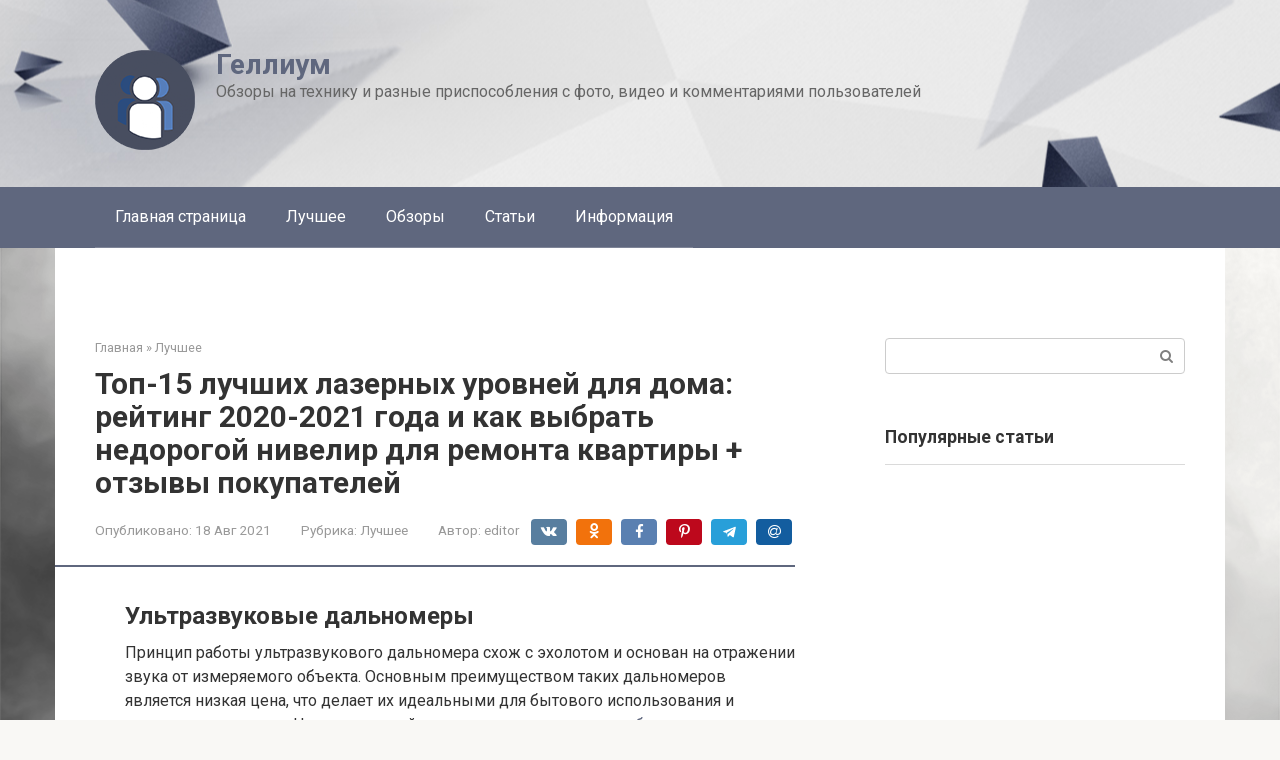

--- FILE ---
content_type: text/html; charset=UTF-8
request_url: https://hellium.ru/top/obzor-7-i-lucsih-dalnomerov-lazernye-opticeskie-dla-doma-i-stroitelstva-top-rejting-2021-goda-po-otzyvam-polzovatelej.html
body_size: 361335
content:
<!DOCTYPE html>
<html lang="ru-RU">
<head><meta charset="UTF-8"><script>if(navigator.userAgent.match(/MSIE|Internet Explorer/i)||navigator.userAgent.match(/Trident\/7\..*?rv:11/i)){var href=document.location.href;if(!href.match(/[?&]nowprocket/)){if(href.indexOf("?")==-1){if(href.indexOf("#")==-1){document.location.href=href+"?nowprocket=1"}else{document.location.href=href.replace("#","?nowprocket=1#")}}else{if(href.indexOf("#")==-1){document.location.href=href+"&nowprocket=1"}else{document.location.href=href.replace("#","&nowprocket=1#")}}}}</script><script>class RocketLazyLoadScripts{constructor(){this.triggerEvents=["keydown","mousedown","mousemove","touchmove","touchstart","touchend","wheel"],this.userEventHandler=this._triggerListener.bind(this),this.touchStartHandler=this._onTouchStart.bind(this),this.touchMoveHandler=this._onTouchMove.bind(this),this.touchEndHandler=this._onTouchEnd.bind(this),this.clickHandler=this._onClick.bind(this),this.interceptedClicks=[],window.addEventListener("pageshow",(e=>{this.persisted=e.persisted})),window.addEventListener("DOMContentLoaded",(()=>{this._preconnect3rdParties()})),this.delayedScripts={normal:[],async:[],defer:[]},this.allJQueries=[]}_addUserInteractionListener(e){document.hidden?e._triggerListener():(this.triggerEvents.forEach((t=>window.addEventListener(t,e.userEventHandler,{passive:!0}))),window.addEventListener("touchstart",e.touchStartHandler,{passive:!0}),window.addEventListener("mousedown",e.touchStartHandler),document.addEventListener("visibilitychange",e.userEventHandler))}_removeUserInteractionListener(){this.triggerEvents.forEach((e=>window.removeEventListener(e,this.userEventHandler,{passive:!0}))),document.removeEventListener("visibilitychange",this.userEventHandler)}_onTouchStart(e){"HTML"!==e.target.tagName&&(window.addEventListener("touchend",this.touchEndHandler),window.addEventListener("mouseup",this.touchEndHandler),window.addEventListener("touchmove",this.touchMoveHandler,{passive:!0}),window.addEventListener("mousemove",this.touchMoveHandler),e.target.addEventListener("click",this.clickHandler),this._renameDOMAttribute(e.target,"onclick","rocket-onclick"))}_onTouchMove(e){window.removeEventListener("touchend",this.touchEndHandler),window.removeEventListener("mouseup",this.touchEndHandler),window.removeEventListener("touchmove",this.touchMoveHandler,{passive:!0}),window.removeEventListener("mousemove",this.touchMoveHandler),e.target.removeEventListener("click",this.clickHandler),this._renameDOMAttribute(e.target,"rocket-onclick","onclick")}_onTouchEnd(e){window.removeEventListener("touchend",this.touchEndHandler),window.removeEventListener("mouseup",this.touchEndHandler),window.removeEventListener("touchmove",this.touchMoveHandler,{passive:!0}),window.removeEventListener("mousemove",this.touchMoveHandler)}_onClick(e){e.target.removeEventListener("click",this.clickHandler),this._renameDOMAttribute(e.target,"rocket-onclick","onclick"),this.interceptedClicks.push(e),e.preventDefault(),e.stopPropagation(),e.stopImmediatePropagation()}_replayClicks(){window.removeEventListener("touchstart",this.touchStartHandler,{passive:!0}),window.removeEventListener("mousedown",this.touchStartHandler),this.interceptedClicks.forEach((e=>{e.target.dispatchEvent(new MouseEvent("click",{view:e.view,bubbles:!0,cancelable:!0}))}))}_renameDOMAttribute(e,t,n){e.hasAttribute&&e.hasAttribute(t)&&(event.target.setAttribute(n,event.target.getAttribute(t)),event.target.removeAttribute(t))}_triggerListener(){this._removeUserInteractionListener(this),"loading"===document.readyState?document.addEventListener("DOMContentLoaded",this._loadEverythingNow.bind(this)):this._loadEverythingNow()}_preconnect3rdParties(){let e=[];document.querySelectorAll("script[type=rocketlazyloadscript]").forEach((t=>{if(t.hasAttribute("src")){const n=new URL(t.src).origin;n!==location.origin&&e.push({src:n,crossOrigin:t.crossOrigin||"module"===t.getAttribute("data-rocket-type")})}})),e=[...new Map(e.map((e=>[JSON.stringify(e),e]))).values()],this._batchInjectResourceHints(e,"preconnect")}async _loadEverythingNow(){this.lastBreath=Date.now(),this._delayEventListeners(),this._delayJQueryReady(this),this._handleDocumentWrite(),this._registerAllDelayedScripts(),this._preloadAllScripts(),await this._loadScriptsFromList(this.delayedScripts.normal),await this._loadScriptsFromList(this.delayedScripts.defer),await this._loadScriptsFromList(this.delayedScripts.async);try{await this._triggerDOMContentLoaded(),await this._triggerWindowLoad()}catch(e){}window.dispatchEvent(new Event("rocket-allScriptsLoaded")),this._replayClicks()}_registerAllDelayedScripts(){document.querySelectorAll("script[type=rocketlazyloadscript]").forEach((e=>{e.hasAttribute("src")?e.hasAttribute("async")&&!1!==e.async?this.delayedScripts.async.push(e):e.hasAttribute("defer")&&!1!==e.defer||"module"===e.getAttribute("data-rocket-type")?this.delayedScripts.defer.push(e):this.delayedScripts.normal.push(e):this.delayedScripts.normal.push(e)}))}async _transformScript(e){return await this._littleBreath(),new Promise((t=>{const n=document.createElement("script");[...e.attributes].forEach((e=>{let t=e.nodeName;"type"!==t&&("data-rocket-type"===t&&(t="type"),n.setAttribute(t,e.nodeValue))})),e.hasAttribute("src")?(n.addEventListener("load",t),n.addEventListener("error",t)):(n.text=e.text,t());try{e.parentNode.replaceChild(n,e)}catch(e){t()}}))}async _loadScriptsFromList(e){const t=e.shift();return t?(await this._transformScript(t),this._loadScriptsFromList(e)):Promise.resolve()}_preloadAllScripts(){this._batchInjectResourceHints([...this.delayedScripts.normal,...this.delayedScripts.defer,...this.delayedScripts.async],"preload")}_batchInjectResourceHints(e,t){var n=document.createDocumentFragment();e.forEach((e=>{if(e.src){const i=document.createElement("link");i.href=e.src,i.rel=t,"preconnect"!==t&&(i.as="script"),e.getAttribute&&"module"===e.getAttribute("data-rocket-type")&&(i.crossOrigin=!0),e.crossOrigin&&(i.crossOrigin=e.crossOrigin),n.appendChild(i)}})),document.head.appendChild(n)}_delayEventListeners(){let e={};function t(t,n){!function(t){function n(n){return e[t].eventsToRewrite.indexOf(n)>=0?"rocket-"+n:n}e[t]||(e[t]={originalFunctions:{add:t.addEventListener,remove:t.removeEventListener},eventsToRewrite:[]},t.addEventListener=function(){arguments[0]=n(arguments[0]),e[t].originalFunctions.add.apply(t,arguments)},t.removeEventListener=function(){arguments[0]=n(arguments[0]),e[t].originalFunctions.remove.apply(t,arguments)})}(t),e[t].eventsToRewrite.push(n)}function n(e,t){let n=e[t];Object.defineProperty(e,t,{get:()=>n||function(){},set(i){e["rocket"+t]=n=i}})}t(document,"DOMContentLoaded"),t(window,"DOMContentLoaded"),t(window,"load"),t(window,"pageshow"),t(document,"readystatechange"),n(document,"onreadystatechange"),n(window,"onload"),n(window,"onpageshow")}_delayJQueryReady(e){let t=window.jQuery;Object.defineProperty(window,"jQuery",{get:()=>t,set(n){if(n&&n.fn&&!e.allJQueries.includes(n)){n.fn.ready=n.fn.init.prototype.ready=function(t){e.domReadyFired?t.bind(document)(n):document.addEventListener("rocket-DOMContentLoaded",(()=>t.bind(document)(n)))};const t=n.fn.on;n.fn.on=n.fn.init.prototype.on=function(){if(this[0]===window){function e(e){return e.split(" ").map((e=>"load"===e||0===e.indexOf("load.")?"rocket-jquery-load":e)).join(" ")}"string"==typeof arguments[0]||arguments[0]instanceof String?arguments[0]=e(arguments[0]):"object"==typeof arguments[0]&&Object.keys(arguments[0]).forEach((t=>{delete Object.assign(arguments[0],{[e(t)]:arguments[0][t]})[t]}))}return t.apply(this,arguments),this},e.allJQueries.push(n)}t=n}})}async _triggerDOMContentLoaded(){this.domReadyFired=!0,await this._littleBreath(),document.dispatchEvent(new Event("rocket-DOMContentLoaded")),await this._littleBreath(),window.dispatchEvent(new Event("rocket-DOMContentLoaded")),await this._littleBreath(),document.dispatchEvent(new Event("rocket-readystatechange")),await this._littleBreath(),document.rocketonreadystatechange&&document.rocketonreadystatechange()}async _triggerWindowLoad(){await this._littleBreath(),window.dispatchEvent(new Event("rocket-load")),await this._littleBreath(),window.rocketonload&&window.rocketonload(),await this._littleBreath(),this.allJQueries.forEach((e=>e(window).trigger("rocket-jquery-load"))),await this._littleBreath();const e=new Event("rocket-pageshow");e.persisted=this.persisted,window.dispatchEvent(e),await this._littleBreath(),window.rocketonpageshow&&window.rocketonpageshow({persisted:this.persisted})}_handleDocumentWrite(){const e=new Map;document.write=document.writeln=function(t){const n=document.currentScript,i=document.createRange(),r=n.parentElement;let o=e.get(n);void 0===o&&(o=n.nextSibling,e.set(n,o));const s=document.createDocumentFragment();i.setStart(s,0),s.appendChild(i.createContextualFragment(t)),r.insertBefore(s,o)}}async _littleBreath(){Date.now()-this.lastBreath>45&&(await this._requestAnimFrame(),this.lastBreath=Date.now())}async _requestAnimFrame(){return document.hidden?new Promise((e=>setTimeout(e))):new Promise((e=>requestAnimationFrame(e)))}static run(){const e=new RocketLazyLoadScripts;e._addUserInteractionListener(e)}}RocketLazyLoadScripts.run();</script>
    
    <meta name="viewport" content="width=device-width, initial-scale=1">

    <meta name='robots' content='index, follow, max-image-preview:large, max-snippet:-1, max-video-preview:-1' />

	<title>Рейтинг лазерных уровней 2020-2021 года: топ-15 лучших моделей и какой нивелир выбрать</title><link rel="preload" as="style" href="//fonts.googleapis.com/css?family=Roboto%3A400%2C400i%2C700&#038;subset=cyrillic&#038;display=swap" /><link rel="stylesheet" href="//fonts.googleapis.com/css?family=Roboto%3A400%2C400i%2C700&#038;subset=cyrillic&#038;display=swap" media="print" onload="this.media='all'" /><noscript><link rel="stylesheet" href="//fonts.googleapis.com/css?family=Roboto%3A400%2C400i%2C700&#038;subset=cyrillic&#038;display=swap" /></noscript>
	<meta name="description" content="Из данной статьи вы узнаете о лучших лазерных уровнях и какой выбрать и купить для дома. Обзор ТОП-15 недорогих нивелиров для ремонта квартиры, их характеристики, достоинства и недостатки, отзывы покупателей." />
	<link rel="canonical" href="//hellium.ru/top/obzor-7-i-lucsih-dalnomerov-lazernye-opticeskie-dla-doma-i-stroitelstva-top-rejting-2021-goda-po-otzyvam-polzovatelej.html" />
	<meta property="og:locale" content="ru_RU" />
	<meta property="og:type" content="article" />
	<meta property="og:title" content="Рейтинг лазерных уровней 2020-2021 года: топ-15 лучших моделей и какой нивелир выбрать" />
	<meta property="og:description" content="Из данной статьи вы узнаете о лучших лазерных уровнях и какой выбрать и купить для дома. Обзор ТОП-15 недорогих нивелиров для ремонта квартиры, их характеристики, достоинства и недостатки, отзывы покупателей." />
	<meta property="og:url" content="https://hellium.ru/top/obzor-7-i-lucsih-dalnomerov-lazernye-opticeskie-dla-doma-i-stroitelstva-top-rejting-2021-goda-po-otzyvam-polzovatelej.html" />
	<meta property="og:site_name" content="Геллиум" />
	<meta property="article:published_time" content="2021-08-18T00:00:00+00:00" />
	<meta property="og:image" content="https://hellium.ru/wp-content/uploads/a/c/9/ac96544034ffcb4c899aa6ec431a4493.jpeg" />
	<meta property="og:image:width" content="491" />
	<meta property="og:image:height" content="320" />
	<meta property="og:image:type" content="image/jpeg" />
	<meta name="author" content="editor" />
	<meta name="twitter:card" content="summary_large_image" />
	<meta name="twitter:label1" content="Написано автором" />
	<meta name="twitter:data1" content="editor" />
	<meta name="twitter:label2" content="Примерное время для чтения" />
	<meta name="twitter:data2" content="1 минута" />


<style id='wp-img-auto-sizes-contain-inline-css' type='text/css'>
img:is([sizes=auto i],[sizes^="auto," i]){contain-intrinsic-size:3000px 1500px}
/*# sourceURL=wp-img-auto-sizes-contain-inline-css */
</style>
<link rel='stylesheet' id='fotorama.css-css' href='//hellium.ru/wp-content/plugins/fotorama/fotorama.css'  media='all' />
<link rel='stylesheet' id='fotorama-wp.css-css' href='//hellium.ru/wp-content/plugins/fotorama/fotorama-wp.css'  media='all' />
<style id='wp-block-library-inline-css' type='text/css'>
:root{--wp-block-synced-color:#7a00df;--wp-block-synced-color--rgb:122,0,223;--wp-bound-block-color:var(--wp-block-synced-color);--wp-editor-canvas-background:#ddd;--wp-admin-theme-color:#007cba;--wp-admin-theme-color--rgb:0,124,186;--wp-admin-theme-color-darker-10:#006ba1;--wp-admin-theme-color-darker-10--rgb:0,107,160.5;--wp-admin-theme-color-darker-20:#005a87;--wp-admin-theme-color-darker-20--rgb:0,90,135;--wp-admin-border-width-focus:2px}@media (min-resolution:192dpi){:root{--wp-admin-border-width-focus:1.5px}}.wp-element-button{cursor:pointer}:root .has-very-light-gray-background-color{background-color:#eee}:root .has-very-dark-gray-background-color{background-color:#313131}:root .has-very-light-gray-color{color:#eee}:root .has-very-dark-gray-color{color:#313131}:root .has-vivid-green-cyan-to-vivid-cyan-blue-gradient-background{background:linear-gradient(135deg,#00d084,#0693e3)}:root .has-purple-crush-gradient-background{background:linear-gradient(135deg,#34e2e4,#4721fb 50%,#ab1dfe)}:root .has-hazy-dawn-gradient-background{background:linear-gradient(135deg,#faaca8,#dad0ec)}:root .has-subdued-olive-gradient-background{background:linear-gradient(135deg,#fafae1,#67a671)}:root .has-atomic-cream-gradient-background{background:linear-gradient(135deg,#fdd79a,#004a59)}:root .has-nightshade-gradient-background{background:linear-gradient(135deg,#330968,#31cdcf)}:root .has-midnight-gradient-background{background:linear-gradient(135deg,#020381,#2874fc)}:root{--wp--preset--font-size--normal:16px;--wp--preset--font-size--huge:42px}.has-regular-font-size{font-size:1em}.has-larger-font-size{font-size:2.625em}.has-normal-font-size{font-size:var(--wp--preset--font-size--normal)}.has-huge-font-size{font-size:var(--wp--preset--font-size--huge)}.has-text-align-center{text-align:center}.has-text-align-left{text-align:left}.has-text-align-right{text-align:right}.has-fit-text{white-space:nowrap!important}#end-resizable-editor-section{display:none}.aligncenter{clear:both}.items-justified-left{justify-content:flex-start}.items-justified-center{justify-content:center}.items-justified-right{justify-content:flex-end}.items-justified-space-between{justify-content:space-between}.screen-reader-text{border:0;clip-path:inset(50%);height:1px;margin:-1px;overflow:hidden;padding:0;position:absolute;width:1px;word-wrap:normal!important}.screen-reader-text:focus{background-color:#ddd;clip-path:none;color:#444;display:block;font-size:1em;height:auto;left:5px;line-height:normal;padding:15px 23px 14px;text-decoration:none;top:5px;width:auto;z-index:100000}html :where(.has-border-color){border-style:solid}html :where([style*=border-top-color]){border-top-style:solid}html :where([style*=border-right-color]){border-right-style:solid}html :where([style*=border-bottom-color]){border-bottom-style:solid}html :where([style*=border-left-color]){border-left-style:solid}html :where([style*=border-width]){border-style:solid}html :where([style*=border-top-width]){border-top-style:solid}html :where([style*=border-right-width]){border-right-style:solid}html :where([style*=border-bottom-width]){border-bottom-style:solid}html :where([style*=border-left-width]){border-left-style:solid}html :where(img[class*=wp-image-]){height:auto;max-width:100%}:where(figure){margin:0 0 1em}html :where(.is-position-sticky){--wp-admin--admin-bar--position-offset:var(--wp-admin--admin-bar--height,0px)}@media screen and (max-width:600px){html :where(.is-position-sticky){--wp-admin--admin-bar--position-offset:0px}}

/*# sourceURL=wp-block-library-inline-css */
</style><style id='global-styles-inline-css' type='text/css'>
:root{--wp--preset--aspect-ratio--square: 1;--wp--preset--aspect-ratio--4-3: 4/3;--wp--preset--aspect-ratio--3-4: 3/4;--wp--preset--aspect-ratio--3-2: 3/2;--wp--preset--aspect-ratio--2-3: 2/3;--wp--preset--aspect-ratio--16-9: 16/9;--wp--preset--aspect-ratio--9-16: 9/16;--wp--preset--color--black: #000000;--wp--preset--color--cyan-bluish-gray: #abb8c3;--wp--preset--color--white: #ffffff;--wp--preset--color--pale-pink: #f78da7;--wp--preset--color--vivid-red: #cf2e2e;--wp--preset--color--luminous-vivid-orange: #ff6900;--wp--preset--color--luminous-vivid-amber: #fcb900;--wp--preset--color--light-green-cyan: #7bdcb5;--wp--preset--color--vivid-green-cyan: #00d084;--wp--preset--color--pale-cyan-blue: #8ed1fc;--wp--preset--color--vivid-cyan-blue: #0693e3;--wp--preset--color--vivid-purple: #9b51e0;--wp--preset--gradient--vivid-cyan-blue-to-vivid-purple: linear-gradient(135deg,rgb(6,147,227) 0%,rgb(155,81,224) 100%);--wp--preset--gradient--light-green-cyan-to-vivid-green-cyan: linear-gradient(135deg,rgb(122,220,180) 0%,rgb(0,208,130) 100%);--wp--preset--gradient--luminous-vivid-amber-to-luminous-vivid-orange: linear-gradient(135deg,rgb(252,185,0) 0%,rgb(255,105,0) 100%);--wp--preset--gradient--luminous-vivid-orange-to-vivid-red: linear-gradient(135deg,rgb(255,105,0) 0%,rgb(207,46,46) 100%);--wp--preset--gradient--very-light-gray-to-cyan-bluish-gray: linear-gradient(135deg,rgb(238,238,238) 0%,rgb(169,184,195) 100%);--wp--preset--gradient--cool-to-warm-spectrum: linear-gradient(135deg,rgb(74,234,220) 0%,rgb(151,120,209) 20%,rgb(207,42,186) 40%,rgb(238,44,130) 60%,rgb(251,105,98) 80%,rgb(254,248,76) 100%);--wp--preset--gradient--blush-light-purple: linear-gradient(135deg,rgb(255,206,236) 0%,rgb(152,150,240) 100%);--wp--preset--gradient--blush-bordeaux: linear-gradient(135deg,rgb(254,205,165) 0%,rgb(254,45,45) 50%,rgb(107,0,62) 100%);--wp--preset--gradient--luminous-dusk: linear-gradient(135deg,rgb(255,203,112) 0%,rgb(199,81,192) 50%,rgb(65,88,208) 100%);--wp--preset--gradient--pale-ocean: linear-gradient(135deg,rgb(255,245,203) 0%,rgb(182,227,212) 50%,rgb(51,167,181) 100%);--wp--preset--gradient--electric-grass: linear-gradient(135deg,rgb(202,248,128) 0%,rgb(113,206,126) 100%);--wp--preset--gradient--midnight: linear-gradient(135deg,rgb(2,3,129) 0%,rgb(40,116,252) 100%);--wp--preset--font-size--small: 13px;--wp--preset--font-size--medium: 20px;--wp--preset--font-size--large: 36px;--wp--preset--font-size--x-large: 42px;--wp--preset--spacing--20: 0.44rem;--wp--preset--spacing--30: 0.67rem;--wp--preset--spacing--40: 1rem;--wp--preset--spacing--50: 1.5rem;--wp--preset--spacing--60: 2.25rem;--wp--preset--spacing--70: 3.38rem;--wp--preset--spacing--80: 5.06rem;--wp--preset--shadow--natural: 6px 6px 9px rgba(0, 0, 0, 0.2);--wp--preset--shadow--deep: 12px 12px 50px rgba(0, 0, 0, 0.4);--wp--preset--shadow--sharp: 6px 6px 0px rgba(0, 0, 0, 0.2);--wp--preset--shadow--outlined: 6px 6px 0px -3px rgb(255, 255, 255), 6px 6px rgb(0, 0, 0);--wp--preset--shadow--crisp: 6px 6px 0px rgb(0, 0, 0);}:where(.is-layout-flex){gap: 0.5em;}:where(.is-layout-grid){gap: 0.5em;}body .is-layout-flex{display: flex;}.is-layout-flex{flex-wrap: wrap;align-items: center;}.is-layout-flex > :is(*, div){margin: 0;}body .is-layout-grid{display: grid;}.is-layout-grid > :is(*, div){margin: 0;}:where(.wp-block-columns.is-layout-flex){gap: 2em;}:where(.wp-block-columns.is-layout-grid){gap: 2em;}:where(.wp-block-post-template.is-layout-flex){gap: 1.25em;}:where(.wp-block-post-template.is-layout-grid){gap: 1.25em;}.has-black-color{color: var(--wp--preset--color--black) !important;}.has-cyan-bluish-gray-color{color: var(--wp--preset--color--cyan-bluish-gray) !important;}.has-white-color{color: var(--wp--preset--color--white) !important;}.has-pale-pink-color{color: var(--wp--preset--color--pale-pink) !important;}.has-vivid-red-color{color: var(--wp--preset--color--vivid-red) !important;}.has-luminous-vivid-orange-color{color: var(--wp--preset--color--luminous-vivid-orange) !important;}.has-luminous-vivid-amber-color{color: var(--wp--preset--color--luminous-vivid-amber) !important;}.has-light-green-cyan-color{color: var(--wp--preset--color--light-green-cyan) !important;}.has-vivid-green-cyan-color{color: var(--wp--preset--color--vivid-green-cyan) !important;}.has-pale-cyan-blue-color{color: var(--wp--preset--color--pale-cyan-blue) !important;}.has-vivid-cyan-blue-color{color: var(--wp--preset--color--vivid-cyan-blue) !important;}.has-vivid-purple-color{color: var(--wp--preset--color--vivid-purple) !important;}.has-black-background-color{background-color: var(--wp--preset--color--black) !important;}.has-cyan-bluish-gray-background-color{background-color: var(--wp--preset--color--cyan-bluish-gray) !important;}.has-white-background-color{background-color: var(--wp--preset--color--white) !important;}.has-pale-pink-background-color{background-color: var(--wp--preset--color--pale-pink) !important;}.has-vivid-red-background-color{background-color: var(--wp--preset--color--vivid-red) !important;}.has-luminous-vivid-orange-background-color{background-color: var(--wp--preset--color--luminous-vivid-orange) !important;}.has-luminous-vivid-amber-background-color{background-color: var(--wp--preset--color--luminous-vivid-amber) !important;}.has-light-green-cyan-background-color{background-color: var(--wp--preset--color--light-green-cyan) !important;}.has-vivid-green-cyan-background-color{background-color: var(--wp--preset--color--vivid-green-cyan) !important;}.has-pale-cyan-blue-background-color{background-color: var(--wp--preset--color--pale-cyan-blue) !important;}.has-vivid-cyan-blue-background-color{background-color: var(--wp--preset--color--vivid-cyan-blue) !important;}.has-vivid-purple-background-color{background-color: var(--wp--preset--color--vivid-purple) !important;}.has-black-border-color{border-color: var(--wp--preset--color--black) !important;}.has-cyan-bluish-gray-border-color{border-color: var(--wp--preset--color--cyan-bluish-gray) !important;}.has-white-border-color{border-color: var(--wp--preset--color--white) !important;}.has-pale-pink-border-color{border-color: var(--wp--preset--color--pale-pink) !important;}.has-vivid-red-border-color{border-color: var(--wp--preset--color--vivid-red) !important;}.has-luminous-vivid-orange-border-color{border-color: var(--wp--preset--color--luminous-vivid-orange) !important;}.has-luminous-vivid-amber-border-color{border-color: var(--wp--preset--color--luminous-vivid-amber) !important;}.has-light-green-cyan-border-color{border-color: var(--wp--preset--color--light-green-cyan) !important;}.has-vivid-green-cyan-border-color{border-color: var(--wp--preset--color--vivid-green-cyan) !important;}.has-pale-cyan-blue-border-color{border-color: var(--wp--preset--color--pale-cyan-blue) !important;}.has-vivid-cyan-blue-border-color{border-color: var(--wp--preset--color--vivid-cyan-blue) !important;}.has-vivid-purple-border-color{border-color: var(--wp--preset--color--vivid-purple) !important;}.has-vivid-cyan-blue-to-vivid-purple-gradient-background{background: var(--wp--preset--gradient--vivid-cyan-blue-to-vivid-purple) !important;}.has-light-green-cyan-to-vivid-green-cyan-gradient-background{background: var(--wp--preset--gradient--light-green-cyan-to-vivid-green-cyan) !important;}.has-luminous-vivid-amber-to-luminous-vivid-orange-gradient-background{background: var(--wp--preset--gradient--luminous-vivid-amber-to-luminous-vivid-orange) !important;}.has-luminous-vivid-orange-to-vivid-red-gradient-background{background: var(--wp--preset--gradient--luminous-vivid-orange-to-vivid-red) !important;}.has-very-light-gray-to-cyan-bluish-gray-gradient-background{background: var(--wp--preset--gradient--very-light-gray-to-cyan-bluish-gray) !important;}.has-cool-to-warm-spectrum-gradient-background{background: var(--wp--preset--gradient--cool-to-warm-spectrum) !important;}.has-blush-light-purple-gradient-background{background: var(--wp--preset--gradient--blush-light-purple) !important;}.has-blush-bordeaux-gradient-background{background: var(--wp--preset--gradient--blush-bordeaux) !important;}.has-luminous-dusk-gradient-background{background: var(--wp--preset--gradient--luminous-dusk) !important;}.has-pale-ocean-gradient-background{background: var(--wp--preset--gradient--pale-ocean) !important;}.has-electric-grass-gradient-background{background: var(--wp--preset--gradient--electric-grass) !important;}.has-midnight-gradient-background{background: var(--wp--preset--gradient--midnight) !important;}.has-small-font-size{font-size: var(--wp--preset--font-size--small) !important;}.has-medium-font-size{font-size: var(--wp--preset--font-size--medium) !important;}.has-large-font-size{font-size: var(--wp--preset--font-size--large) !important;}.has-x-large-font-size{font-size: var(--wp--preset--font-size--x-large) !important;}
/*# sourceURL=global-styles-inline-css */
</style>

<style id='classic-theme-styles-inline-css' type='text/css'>
/*! This file is auto-generated */
.wp-block-button__link{color:#fff;background-color:#32373c;border-radius:9999px;box-shadow:none;text-decoration:none;padding:calc(.667em + 2px) calc(1.333em + 2px);font-size:1.125em}.wp-block-file__button{background:#32373c;color:#fff;text-decoration:none}
/*# sourceURL=/wp-includes/css/classic-themes.min.css */
</style>

<link rel='stylesheet' id='root-style-css' href='//hellium.ru/wp-content/themes/root/assets/css/style.min.css'  media='all' />
<link rel='stylesheet' id='taxopress-frontend-css-css' href='//hellium.ru/wp-content/plugins/simple-tags/assets/frontend/css/frontend.css'  media='all' />
<link rel='stylesheet' id='root-style-child-css' href='//hellium.ru/wp-content/themes/root_child/style.css'  media='all' />
<script type="text/javascript" src="//hellium.ru/wp-includes/js/jquery/jquery.min.js" id="jquery-core-js"></script>
<script type="text/javascript" src="//hellium.ru/wp-content/plugins/fotorama/fotorama.js" id="fotorama.js-js" defer></script>
<script type="text/javascript" src="//hellium.ru/wp-content/plugins/fotoramaDefaults.js" id="fotoramaDefaults.js-js" defer></script>
<script type="text/javascript" src="//hellium.ru/wp-content/plugins/fotorama/fotorama-wp.js" id="fotorama-wp.js-js" defer></script>
<script type="text/javascript" src="//hellium.ru/wp-content/plugins/simple-tags/assets/frontend/js/frontend.js" id="taxopress-frontend-js-js" defer></script>
<style>.pseudo-clearfy-link { color: #008acf; cursor: pointer;}.pseudo-clearfy-link:hover { text-decoration: none;}</style>
<link rel="preload" as="font" href="//hellium.ru/wp-content/themes/root/fonts/FontAwesome.otf" crossorigin>
<link rel="preload" as="font" href="//hellium.ru/wp-content/themes/root/fonts/fontawesome-webfont.svg" crossorigin>
<link rel="preload" as="font" href="//hellium.ru/wp-content/themes/root/fonts/fontawesome-webfont.ttf" crossorigin>
<link rel="preload" as="font" href="//hellium.ru/wp-content/themes/root/fonts/fontawesome-webfont.woff" crossorigin>
<link rel="preload" as="font" href="//hellium.ru/wp-content/themes/root/fonts/fontawesome-webfont.woff2" crossorigin><link rel="prefetch" href="//hellium.ru/wp-content/themes/root/fonts/fontawesome-webfont.ttf" as="font" crossorigin><link rel="preload" href="//hellium.ru/wp-content/uploads/a/c/9/ac96544034ffcb4c899aa6ec431a4493.jpeg" as="image" crossorigin><style type="text/css">a.st_tag, a.internal_tag, .st_tag, .internal_tag { text-decoration: underline !important; }</style><style type="text/css" id="custom-background-css">
body.custom-background { background-image: url("https://hellium.ru/wp-content/uploads/pngwing.com-24.png"); background-position: center center; background-size: cover; background-repeat: no-repeat; background-attachment: fixed; }
</style>
	<style>
.ai-viewports                 {--ai: 1;}
.ai-viewport-3                { display: none !important;}
.ai-viewport-2                { display: none !important;}
.ai-viewport-1                { display: inherit !important;}
.ai-viewport-0                { display: none !important;}
@media (min-width: 768px) and (max-width: 979px) {
.ai-viewport-1                { display: none !important;}
.ai-viewport-2                { display: inherit !important;}
}
@media (max-width: 767px) {
.ai-viewport-1                { display: none !important;}
.ai-viewport-3                { display: inherit !important;}
}
</style>
<!--noptimize--><script data-noptimize="" data-wpfc-render="false">
/* <![CDATA[ */
window.fpm_settings = {"timer_text":"\u0417\u0430\u043a\u0440\u044b\u0442\u044c \u0447\u0435\u0440\u0435\u0437","lazyload":"false","threshold":"300","dublicate":"true","rtb":"false","sidebar":"false","selector":".fpm_end","bottom":"10","ajaxUrl":"https:\/\/hellium.ru\/wp-admin\/admin-ajax.php","ip_to_block":"https:\/\/hellium.ru\/ip.html","get_ip":"https:\/\/hellium.ru\/wp-content\/plugins\/flatpm-wp\/ip.php","speed":"300","overlay":"false","locale":"ru","key":"U2R1elQ1TzNENElVcTF6","role":"not_logged_in"};
/* ]]> */
</script>
<!--/noptimize--><!--noptimize-->
<noscript data-noptimize id="fpm_modul">
<style>
html{max-width:100vw}
.fpm-async:not([data-fpm-type="outgoing"]) + .fpm-async:not([data-fpm-type="outgoing"]){display:none}
[data-fpm-type]{background-color:transparent;transition:background-color .2s ease}
[data-fpm-type]{position:relative;overflow:hidden;border-radius:3px;z-index:0}
.fpm-cross{transition:box-shadow .2s ease;position:absolute;top:-34px;right:0;width:34px;height:34px;background:#000000;display:block;cursor:pointer;z-index:99;border:none;padding:0;min-width:0;min-height:0}
.fpm-cross:hover{box-shadow:0 0 0 50px rgba(0,0,0,.2) inset}
.fpm-cross:after,
.fpm-cross:before{transition:transform .3s ease;content:'';display:block;position:absolute;top:0;left:0;right:0;bottom:0;width:calc(34px / 2);height:3px;background:#ffffff;transform-origin:center;transform:rotate(45deg);margin:auto}
.fpm-cross:before{transform:rotate(-45deg)}
.fpm-cross:hover:after{transform:rotate(225deg)}
.fpm-cross:hover:before{transform:rotate(135deg)}
.fpm-timer{position:absolute;top:-34px;right:0;padding:0 15px;color:#ffffff;background:#000000;line-height:34px;height:34px;text-align:center;font-size:14px;z-index:99}
[data-fpm-type="outgoing"].center .fpm-timer,[data-fpm-type="outgoing"].center .fpm-cross{top:0!important}
.fpm-timer span{font-size:16px;font-weight:600}
[data-fpm-type="outgoing"]{transition:transform 300ms ease,opacity 300ms ease,min-width 0s;transition-delay:0s,0s,.3s;position:fixed;min-width:250px!important;z-index:9999;opacity:0;background:#ffffff;pointer-events:none;will-change:transform;overflow:visible;max-width:100vw}
[data-fpm-type="outgoing"]:after{content:'';position:absolute;top:0;left:0;right:0;bottom:0;z-index:1;pointer-events:all}
[data-fpm-type="outgoing"].fpm-show:after{pointer-events:none}

[data-fpm-type="outgoing"].top-center .fpm-timer,
[data-fpm-type="outgoing"].left-top .fpm-timer{top:0;right:0}
[data-fpm-type="outgoing"].top-center .fpm-cross,
[data-fpm-type="outgoing"].left-top .fpm-cross{top:0;right:-34px}
[data-fpm-type="outgoing"].right-top .fpm-timer{top:0;left:0;right:auto}
[data-fpm-type="outgoing"].right-top .fpm-cross{top:0;left:-34px;right:auto}

[data-fpm-type="outgoing"] *{max-width:none}

[data-fpm-type="outgoing"].left-top [id*="yandex_rtb_"],
[data-fpm-type="outgoing"].right-top [id*="yandex_rtb_"],
[data-fpm-type="outgoing"].left-center [id*="yandex_rtb_"],
[data-fpm-type="outgoing"].right-center [id*="yandex_rtb_"],
[data-fpm-type="outgoing"].left-bottom [id*="yandex_rtb_"],
[data-fpm-type="outgoing"].right-bottom [id*="yandex_rtb_"]{max-width:336px;min-width:160px}

[data-fpm-type].no-preloader:after,[data-fpm-type].no-preloader:before,
[data-fpm-type="outgoing"]:after,[data-fpm-type="outgoing"]:before{display:none}

[data-fpm-type="outgoing"].fpm-show{opacity:1;pointer-events:all;min-width:0!important}

[data-fpm-type="outgoing"].center{position:fixed;top:50%;left:50%;height:auto;z-index:-2;opacity:0;transform:translateX(-50%) translateY(-50%) scale(.6)}
[data-fpm-type="outgoing"].center.fpm-show{transform:translateX(-50%) translateY(-50%) scale(1);opacity:1}
[data-fpm-type="outgoing"].center.fpm-show{z-index:2000}

[data-fpm-type="outgoing"].left-top{top:0;left:0;transform:translateX(-100%)}
[data-fpm-type="outgoing"].top-center{top:0;left:50%;transform:translateX(-50%) translateY(-100%)}
[data-fpm-type="outgoing"].right-top{top:0;right:0;transform:translateX(100%)}
[data-fpm-type="outgoing"].left-center{top:50%;left:0;transform:translateX(-100%) translateY(-50%)}
[data-fpm-type="outgoing"].right-center{top:50%;right:0;transform:translateX(100%) translateY(-50%)}
[data-fpm-type="outgoing"].left-bottom{bottom:0;left:0;transform:translateX(-100%)}
[data-fpm-type="outgoing"].bottom-center{bottom:0;left:50%;transform:translateX(-50%) translateY(100%)}
[data-fpm-type="outgoing"].right-bottom{bottom:0;right:0;transform:translateX(100%)}
[data-fpm-type="outgoing"].fpm-show.left-center,
[data-fpm-type="outgoing"].fpm-show.right-center{transform:translateX(0) translateY(-50%)}
[data-fpm-type="outgoing"].fpm-show.top-center,
[data-fpm-type="outgoing"].fpm-show.bottom-center{transform:translateX(-50%) translateY(0)}
[data-fpm-type="outgoing"].fpm-show.left-top,
[data-fpm-type="outgoing"].fpm-show.right-top,
[data-fpm-type="outgoing"].fpm-show.left-bottom,
[data-fpm-type="outgoing"].fpm-show.right-bottom{transform:translateX(0)}

.fpm-overlay{position:fixed;width:100%;height:100%;pointer-events:none;top:0;left:0;z-index:1000;opacity:0;background:#0000008a;transition:all 300ms ease;-webkit-backdrop-filter:blur(0px);backdrop-filter:blur(0px)}
[data-fpm-type="outgoing"].center.fpm-show ~ .fpm-overlay{opacity:1;pointer-events:all}
.fpm-fixed{position:fixed;z-index:50}
.fpm-stop{position:relative;z-index:50}
.fpm-preroll{position:relative;overflow:hidden;display:block}
.fpm-preroll.hasIframe{padding-bottom:56.25%;height:0}
.fpm-preroll iframe{display:block;width:100%;height:100%;position:absolute}
.fpm-preroll_flex{display:flex;align-items:center;justify-content:center;position:absolute;top:0;left:0;right:0;bottom:0;background:rgba(0,0,0,.65);opacity:0;transition:opacity .35s ease;z-index:2}
.fpm-preroll_flex.fpm-show{opacity:1}
.fpm-preroll_flex.fpm-hide{pointer-events:none;z-index:-1}
.fpm-preroll_item{position:relative;max-width:calc(100% - 68px);max-height:100%;z-index:-1;pointer-events:none;cursor:default}
.fpm-preroll_flex.fpm-show .fpm-preroll_item{z-index:3;pointer-events:all}
.fpm-preroll_flex .fpm-timer,
.fpm-preroll_flex .fpm-cross{top:10px!important;right:10px!important}
.fpm-preroll_hover{position:absolute;top:0;left:0;right:0;bottom:0;width:100%;height:100%;z-index:2}
.fpm-preroll_flex:not(.fpm-show) .fpm-preroll_hover{cursor:pointer}
.fpm-hoverroll{position:relative;overflow:hidden;display:block}
.fpm-hoverroll_item{position:absolute;bottom:0;left:50%;margin:auto;transform:translateY(100%) translateX(-50%);transition:all 300ms ease;z-index:1000;max-height:100%}

.fpm-preroll_item [id*="yandex_rtb_"],
.fpm-hoverroll_item [id*="yandex_rtb_"]{min-width:160px}

.fpm-hoverroll:hover .fpm-hoverroll_item:not(.fpm-hide){transform:translateY(0) translateX(-50%)}
.fpm-slider{display:grid}
.fpm-slider > *{grid-area:1/1;margin:auto;opacity:0;transform:translateX(200px);transition:all 420ms ease;pointer-events:none;width:100%;z-index:0}
.fpm-slider > *.fpm-hide{transform:translateX(-100px)!important;opacity:0!important;z-index:0!important}
.fpm-slider > *.fpm-show{transform:translateX(0);pointer-events:all;opacity:1;z-index:1}
.fpm-slider .fpm-timeline{width:100%;height:2px;background:#f6f5ff;position:relative}
.fpm-slider .fpm-timeline:after{content:'';position:absolute;background:#d5ceff;height:100%;transition:all 300ms ease;width:0}
.fpm-slider > *.fpm-show .fpm-timeline:after{animation:timeline var(--duration) ease}
.fpm-slider > *:hover .fpm-timeline:after{animation:timeline-hover}
.fpm-slider > *:after{content:'';position:absolute;top:0;left:0;right:0;bottom:0;z-index:1;pointer-events:all}
.fpm-slider > *.fpm-show:after{pointer-events:none}
@keyframes timeline-hover{}
@keyframes timeline{0% {width:0}100% {width:100%}}
.fpm-interscroller-wrapper{position:relative;width:100%;max-width:100%;height:var(--height)}
.fpm-interscroller{position:absolute;top:0;left:0;width:100%;height:100%;clip:rect(0,auto,auto,0);background:var(--background)}
.fpm-interscroller + div{position:absolute;bottom:0;left:0;right:0;top:0;margin:auto;display:block;height:1px}
.fpm-interscroller-inner{position:fixed;top:50%;transform:translate(0,-50%);max-width:100%;display:flex;justify-content:center;align-items:center;width:var(--width)}
.fpm-interscroller-inner > div{min-width:100px;min-height:100px}
.fpm-interscroller-text{position:absolute;text-align:center;padding:10px;background:var(--background);color:var(--color);font-size:14px;z-index:1;line-height:1.4}
.fpm-interscroller-text.top{top:0;left:0;right:0}
.fpm-interscroller-text.bottom{bottom:0;left:0;right:0}
</style>
</noscript>
<!--/noptimize-->


<!--noptimize-->
<script data-noptimize="" data-wpfc-render="false">
/* <![CDATA[ */
fpm_settings.selector="true"===fpm_settings.sidebar?fpm_settings.selector:".fpm_end",!NodeList.prototype.forEach&&Array.prototype.forEach&&(NodeList.prototype.forEach=Array.prototype.forEach),window.yaContextCb=window.yaContextCb||[],window.fpm_shuffleArray=function(e){for(var t=e.length-1;0<t;t--){var n=Math.floor(Math.random()*(t+1)),r=e[t];e[t]=e[n],e[n]=r}return e},window.fpm_queryAll=function(t,e,n){try{n="true"===(n=n||"true");var r=!1;["!>","!","!^","!~","!+",":after(",":after-sibling(",":before(",":before-sibling(",":contains(",":icontains(",":starts-with(",":istarts-with(",":ends-with(",":iends-with(",":first(",":has(",":has-sibling("].forEach(function(e){t.includes(e)&&(r=!0)});var o=[];if(r){if(!e)return[];for(var i=document.evaluate(e,document,null,XPathResult.ORDERED_NODE_SNAPSHOT_TYPE,null),a=0,s=i.snapshotLength;a<s;a++)o.push(i.snapshotItem(a))}else o=Array.from(document.querySelectorAll(t));return n||(o=o.filter(function(e){return fpm_user.until_child.includes(e)})),o}catch(e){return fpm_user.debug&&console.log(e),[]}},window.fpm_debug=function(e,t){fpm_user.debug&&(t=t||"the reason is not established",console.log("%cID: "+e,"color: white; background: #ec5555"),console.log("URL: "+window.fpm_settings.ajaxUrl.replace("admin-ajax.php","")+"admin.php?page=fpm_blocks&id="+e),console.log("Reason: "+t),console.log("=".repeat(27)))},window.fpm_ipv6Normalize=function(e){var t=(e=e.toLowerCase()).split(/\:\:/g);if(2<t.length)return!1;var n=[];if(1===t.length){if(8!==(n=e.split(/\:/g)).length)return!1}else if(2===t.length){var e=t[0],t=t[1],r=e.split(/\:/g),o=t.split(/\:/g);for(i in r)n[i]=r[i];for(var i=o.length;0<i;--i)n[7-(o.length-i)]=o[i-1]}for(i=0;i<8;++i)void 0===n[i]&&(n[i]="0000"),n[i]=fpm_ipv6LeftPad(n[i],"0",4);return n.join(":")},window.fpm_ipv6LeftPad=function(e,t,n){n=t.repeat(n);return e.length<n.length&&(e=n.substring(0,n.length-e.length)+e),e},window.fpm_ipToInt=function(e){var t=[];return e.includes(":")?(fpm_ipv6Normalize(e).split(":").forEach(function(e){t.push(parseInt(e,16).toString(2).padStart(16,"0"))}),"function"==typeof window.BigInt&&BigInt(t.join(""),2)):(e.split(".").forEach(function(e){t.push(e.padStart(3,"0"))}),parseInt(t.join("")))},window.fpm_request_ip_api=function(){var e=new Promise(function(e,t){var n=new XMLHttpRequest;n.onreadystatechange=function(){n.readyState==XMLHttpRequest.DONE&&e(n.responseText)},n.open("GET","https://ip.mehanoid.pro/?lang="+fpm_settings.locale,!0),n.send()}),t=new Promise(function(e,t){var n=new XMLHttpRequest;n.onreadystatechange=function(){n.readyState==XMLHttpRequest.DONE&&(200==n.status?e(n.responseText):t({url:fpm_settings.ip_to_block,status:n.status,statusText:n.statusText}))},n.open("GET",fpm_settings.ip_to_block,!0),n.send()});Promise.all([e,t]).then(function(e){var t=JSON.parse(e[0]),n=e[1].split("\n").filter(Boolean);fpm_body.classList.remove("fpm_geo"),fpm_user.ccode=t.countryCode.toLowerCase(),fpm_user.country=t.country.toLowerCase(),fpm_user.city=t.city.toLowerCase(),fpm_user.isp=t.isp.toLowerCase(),fpm_setCookie("fpm_ccode",fpm_user.ccode),fpm_setCookie("fpm_country",fpm_user.country),fpm_setCookie("fpm_city",fpm_user.city),fpm_setCookie("fpm_isp",fpm_user.isp),fpm_user.ip="true",0<n.length?new Promise(function(e,t){var n=new XMLHttpRequest;n.onreadystatechange=function(){n.readyState==XMLHttpRequest.DONE&&(200==n.status?e(n.responseText):t({url:fpm_settings.get_ip,status:n.status,statusText:n.statusText}))},n.open("GET",fpm_settings.get_ip,!0),n.send()}).then(function(r){r=fpm_ipToInt(r),n.find(function(e){if(e.includes("-")){var t=e.split("-"),n=fpm_ipToInt(t[0].trim()),t=fpm_ipToInt(t[1].trim());if(r<=t&&n<=r)return fpm_user.ip="false",!0}else if(fpm_ipToInt(e.trim())==r)return fpm_user.ip="false",!0;return!1}),fpm_user.testcook&&fpm_setCookie("fpm_ip",fpm_user.ip),fpm_async_then("ip_api")}):(fpm_user.testcook&&fpm_setCookie("fpm_ip",fpm_user.ip),fpm_async_then("ip_api"))})},window.fpm_on=function(e,t,n,r,o){o=o||!1,e.addEventListener(t,function(e){for(var t=e.target;t&&t!==this;)t.matches(n)&&r.call(t,e),t=t.parentNode},{once:o})},window.fpm_contentsUnwrap=function(e){for(var t=e.parentNode;e.firstChild;)t.insertBefore(e.firstChild,e);t.removeChild(e)},window.fpm_wrap=function(e,t){e.parentNode.insertBefore(t,e),t.appendChild(e)},window.fpm_until=function(e,t,n,r){r=r||"nextElementSibling";var o=[];if(!e)return o;for(o.push(e),e=e[r];e&&(o.push(e),!e.matches(t));)e=(n&&e.matches(n),e[r]);return o},window.fpm_findSelector=function(e,t){var n=[];return t&&(e=e||[]).forEach(function(e){e.matches(t)&&n.push(e);e=e.querySelectorAll(t);e&&0<e.length&&(n=n.concat([...e]))}),n},window.fpm_toNodeList=function(e){var t=document.createDocumentFragment();return e.forEach(function(e){t.appendChild(e.cloneNode())}),t},window.fpm_jsonp=function(e,t){var n="jsonp_callback_"+Math.round(1e5*Math.random());window[n]=function(e){delete window[n],fpm_body.removeChild(r),t(e)};var r=document.createElement("script");r.src=e+(0<=e.indexOf("?")?"&":"?")+"callback="+n,fpm_body.appendChild(r)},window.flatPM_serialize=function(e,t){var n,r,o,i=[];for(n in e)e.hasOwnProperty(n)&&(r=t?t+"["+n+"]":n,o=e[n],i.push(null!==o&&"object"==typeof o?flatPM_serialize(o,r):encodeURIComponent(r)+"="+encodeURIComponent(o)));return i.join("&")},document.write=function(e){var t=document.createElement("div");document.currentScript.insertAdjacentElement("afterend",t),fpm_setHTML(t,e),fpm_stack_scripts.block||(fpm_stack_scripts.block=!0,fpm_setSCRIPT()),fpm_contentsUnwrap(t)},window.fpm_sticky=function(e,a,t){var s=e,l=null,d=t=t||0;function n(){if(null==l){for(var e=getComputedStyle(s,""),t="",n=0;n<e.length;n++)0!=e[n].indexOf("overflow")&&0!=e[n].indexOf("padding")&&0!=e[n].indexOf("border")&&0!=e[n].indexOf("outline")&&0!=e[n].indexOf("box-shadow")&&0!=e[n].indexOf("background")||(t+=e[n]+": "+e.getPropertyValue(e[n])+"; ");(l=document.createElement("div")).style.cssText=t+" box-sizing: border-box; width: "+s.offsetWidth+"px;",s.insertBefore(l,s.firstChild);for(var r=s.childNodes.length,n=1;n<r;n++)l.appendChild(s.childNodes[1]);s.style.padding="0",s.style.border="0"}s.style.height=l.getBoundingClientRect().height+"px";var o=s.getBoundingClientRect(),i=Math.round(o.top+l.getBoundingClientRect().height-a.getBoundingClientRect().bottom);o.top-d<=0?o.top-d<=i?(l.className=fpm_attr.stop,l.style.top=-i+"px"):(l.className=fpm_attr.fixed,l.style.top=d+"px"):(l.className="",l.style.top=""),window.addEventListener("resize",function(){s.children[0].style.width=getComputedStyle(s,"").width},!1)}window.addEventListener("scroll",n,!1),fpm_body.addEventListener("scroll",n,!1),n()},window.fpm_addDays=function(e,t){var n=60*e.getTimezoneOffset()*1e3,r=e.getTime(),e=new Date;return r+=864e5*t,e.setTime(r),n!=(t=60*e.getTimezoneOffset()*1e3)&&(r+=t-n,e.setTime(r)),e},window.fpm_adbDetect=function(){var e=document.createElement("div");e.id="yandex_rtb_",e.classList.add("adsbygoogle"),e.setAttribute("data-tag","flat_pm"),e.style="position:absolute;left:-9999px;top:-9999px",e.innerHTML="Adblock<br>detector",fpm_body.insertAdjacentElement("afterbegin",e);var t=document.querySelector('#yandex_rtb_.adsbygoogle[data-tag="flat_pm"]');if(!t)return!0;t=t.currentStyle||window.getComputedStyle(t,""),t=parseInt(t.height);return e.remove(),!(!isNaN(t)&&0!=t)},window.fpm_setCookie=function(e,t,n){var r,o=(n=n||{path:"/"}).expires;"number"==typeof o&&o&&((r=new Date).setTime(r.getTime()+1e3*o),o=n.expires=r),o&&o.toUTCString&&(n.expires=o.toUTCString());var i,a=e+"="+(t=encodeURIComponent(t));for(i in n){a+="; "+i;var s=n[i];!0!==s&&(a+="="+s)}document.cookie=a},window.fpm_getCookie=function(n){var e=document.cookie.split("; ").reduce(function(e,t){t=t.split("=");return t[0]===n?decodeURIComponent(t[1]):e},"");return""!=e?e:void 0},window.flatPM_testCookie=function(){var e="test_56445";try{return localStorage.setItem(e,e),localStorage.removeItem(e),!0}catch(e){return!1}},window.fpm_randomString=function(e){for(var t="",n="abcdefghijklmnopqrstuvwxyz",r=n.length,o=0;o<e;o++)t+=n.charAt(Math.floor(Math.random()*r));return t},window.fpm_randomProperty=function(e){e=Object.keys(e);return e[Math.floor(Math.random()*e.length)]},window.fpm_random=function(e,t){return Math.floor(Math.random()*(t-e+1))+e},window.flatPM_sanitizeUrlParams=function(e){return e&&["__proto__","constructor","prototype"].includes(e.toLowerCase())?e.toUpperCase():e},window.fpm_getUrlParams=function(e){var t={};e=e||window.location.href;e=(e=flatPM_sanitizeUrlParams(e))?e.split("?")[1]:window.location.search.slice(1);if(e)for(var n=(e=e.split("#")[0]).split("&"),r=0;r<n.length;r++){var o,i=n[r].split("="),a=i[0],s=void 0===i[1]||i[1],a=a.toLowerCase();"string"==typeof s&&(s=s.toLowerCase()),a.match(/\[(\d+)?\]$/)?(t[o=a.replace(/\[(\d+)?\]/,"")]||(t[o]=[]),a.match(/\[\d+\]$/)?(i=/\[(\d+)\]/.exec(a)[1],t[o][i]=s):t[o].push(s)):t[a]?(t[a]&&"string"==typeof t[a]&&(t[a]=[t[a]]),t[a].push(s)):t[a]=s}return t},window.fpm_dynamicInterval=function(e,t,n,r,o){t.autorefresh&&"0"!==t.autorefresh&&setTimeout(function(){e.innerHTML="",r<=++o&&(o=0),t=n[o],fpm_pre_setHTML(e,t.code),fpm_dynamicInterval(e,t,n,r,o)},1e3*t.autorefresh)},flatPM_testCookie()&&fpm_setCookie("fpm_visit",(parseInt(fpm_getCookie("fpm_visit"))||0)+1),window.fpm_stack_scripts={scripts:[],block:!1},window.fpm_base64test=/^([0-9a-zA-Z+/]{4})*(([0-9a-zA-Z+/]{2}==)|([0-9a-zA-Z+/]{3}=))?$/,window.fpm_then={ip_api:[],load:[]},window.fpm_titles="h1,h2,h3,h4,h5,h6",window.fpm_date=new Date,window.fpm_dateYear=fpm_date.getFullYear(),window.fpm_dateMonth=2==(fpm_date.getMonth()+1+"").length?fpm_date.getMonth()+1:"0"+(fpm_date.getMonth()+1),window.fpm_dateWeek=0===fpm_date.getDay()?6:fpm_date.getDay()-1,window.fpm_dateUTCWeek=0===fpm_date.getUTCDay()?6:fpm_date.getUTCDay()-1,window.fpm_dateDay=2==(fpm_date.getDate()+"").length?fpm_date.getDate():"0"+fpm_date.getDate(),window.fpm_dateHours=2==(fpm_date.getHours()+"").length?fpm_date.getHours():"0"+fpm_date.getHours(),window.fpm_dateUTCHours=fpm_date.getUTCHours(),window.fpm_dateMinutes=2==(fpm_date.getMinutes()+"").length?fpm_date.getMinutes():"0"+fpm_date.getMinutes(),window.fpm_increment={};var prop,fpm_modul=fpm_queryAll("noscript#fpm_modul"),fpm_modul_text="";for(prop in 0<fpm_modul.length&&(fpm_modul_text=fpm_modul[0].outerText,fpm_modul[0].remove()),window.fpm_attr={id:"",type:"",inner:"",status:"",async:"",modal:"",overlay:"",timer:"",cross:"",close_event:"",out:"",fixed:"",stop:"",preroll:"",hoverroll:"",show:"",hide:"",done:"",slider:"",timeline:"",interscroller:""},fpm_modul_text=(fpm_modul_text=fpm_modul_text.replace("<style>","")).replace("</style>",""),fpm_attr){fpm_attr[prop]=fpm_randomString(10);var regex=new RegExp("fpm-"+prop,"g"),fpm_modul_text=fpm_modul_text.replace(regex,fpm_attr[prop])}document.head.insertAdjacentHTML("beforeend","<style>"+fpm_modul_text+"</style>"),window.fpm_user={init:function(){window.fpm_body=window.fpm_body||document.querySelector("body"),this.fpm_end=document.querySelectorAll(".fpm_end"),this.fpm_end=this.fpm_end[this.fpm_end.length-1],this.fpm_start=document.querySelector(".fpm_start"),this.testcook=flatPM_testCookie(),this.browser=this.searchString(this.dataBrowser)||!1,this.os=this.searchString(this.dataOS)||!1,this.referer=this.cookieReferer(),this.winwidth=window.innerWidth,this.date=fpm_dateYear+"-"+fpm_dateMonth+"-"+fpm_dateDay,this.time=fpm_dateHours+":"+fpm_dateMinutes,this.adb=fpm_adbDetect(),this.until=fpm_until(this.fpm_start,".fpm_end"),this.textlen=this.until.map(function(e){return e.outerText}).join().replace(/(\s)+/g,"").length,this.titlelen=fpm_toNodeList(this.until).querySelectorAll(fpm_titles).length,this.country=this.cookieData("country").toLowerCase(),this.city=this.cookieData("city").toLowerCase(),this.ccode=this.cookieData("ccode").toLowerCase(),this.isp=this.cookieData("isp").toLowerCase(),this.ip=this.cookieData("ip").toLowerCase(),this.agent=navigator.userAgent,this.language=navigator.languages&&navigator.languages.length?navigator.languages[0]:navigator.userLanguage||navigator.language,this.until_child=this.until.map(function(e){return[e,Array.from(e.querySelectorAll("*"))]}).flat(1/0),this.debug=fpm_getUrlParams()["fpm-debug"],this.color_scheme=window.matchMedia&&window.matchMedia("(prefers-color-scheme: dark)").matches?"dark":"light"},cookieReferer:function(){return parent!==window?"///:iframe":fpm_user.testcook?(void 0===fpm_getCookie("fpm_referer")&&fpm_setCookie("fpm_referer",""!=document.referrer?document.referrer:"///:direct"),fpm_getCookie("fpm_referer")):""!=document.referrer?document.referrer:"///:direct"},cookieData:function(e){return fpm_user.testcook&&void 0!==fpm_getCookie("fpm_"+e)?fpm_getCookie("fpm_"+e):""},searchString:function(e){for(var t=e.length,n=0;n<t;n++){var r=e[n].str;if(r&&e[n].subStr.test(r))return e[n].id}},dataBrowser:[{str:navigator.userAgent,subStr:/YaBrowser/,id:"YaBrowser"},{str:navigator.vendor,subStr:/Apple/,id:"Safari"},{str:navigator.userAgent,subStr:/OPR/,id:"Opera"},{str:navigator.userAgent,subStr:/Firefox/,id:"Firefox"},{str:navigator.userAgent,subStr:/Edge/,id:"Edge"},{str:navigator.userAgent,subStr:/Chrome/,id:"Chrome"}],dataOS:[{str:navigator.platform,subStr:/Win/,id:"Windows"},{str:navigator.platform,subStr:/Mac/,id:"Mac"},{str:navigator.platform,subStr:/(iPhone|iPad|iPod)/,id:"iPhone"},{str:navigator.platform,subStr:/Linux/,id:"Linux"}]},window.fpm_offsetTop_with_exeptions=function(r,o){return r=r||"",o=o||"",window.exeptions_offsetTop=window.exeptions_offsetTop||[],window.exeptions_offsetTop[r]||(window.exeptions_offsetTop[r]=fpm_user.until.map(function(e){var t=Array.from(e.querySelectorAll("*")),n=[];return""!=r&&(n=fpm_queryAll(r,o,"false"),t=t.filter(function(e){return!n.includes(e)})),[e,t]}).flat(1/0).map(function(e){return{el:e,offset:Math.round(e.getBoundingClientRect().top-fpm_user.fpm_start.getBoundingClientRect().top)}}),window.exeptions_offsetTop[r])},window.fpm_textLength_with_exeptions=function(i,a){if(i=i||"",a=a||"",window.exeptions_textLength=window.exeptions_textLength||[],window.exeptions_textLength[i])return window.exeptions_textLength[i];var s=0;return window.exeptions_textLength[i]=fpm_user.until.map(function(e){if("SCRIPT"==e.tagName)return[];var t=Array.from(e.querySelectorAll("*")),n=[];""!=i&&(n=fpm_queryAll(i,a,"false"),t=t.filter(function(e){return!n.includes(e)}));var r=0,o=e.outerText.replace(/(\s)+/g,"").length;return 0<t.length&&t.forEach(function(e){var t;void 0!==e.outerText&&"SCRIPT"!=e.tagName&&(t=e.outerText.replace(/(\s)+/g,"").length,r+=t,s+=t),e.fpm_textLength=s}),s+=o-r,e.fpm_textLength=s,[e,t]}).flat(1/0),window.exeptions_textLength[i]},void 0!==fpm_getUrlParams().utm_referrer&&(fpm_setCookie("fpm_referer",fpm_getUrlParams().utm_referrer),fpm_user.referer=fpm_getUrlParams().utm_referrer),window.fpm_async_then=function(e){var t=fpm_then[e].length;if(0!=t)for(var n=0;n<t;n++){var r=fpm_then[e][n];fpm_next(r)}else fpm_then[e]=[]},window.flatPM_persentWrapper=function(e,n,t){var r=0,o=!1;return e.forEach(function(e){var t=e.outerText.replace(/(\s)+/g,"");r<n&&(r+=t.length,o=e)}),o},window.fpm_textLength_between=function(e,t,n){var r=e,o=0,i=e.outerText.length,a="data-"+fpm_attr.id;(n=n||!1)&&(o=e.outerText.length,i=0);e:do{for(var s=e;null!==s.previousElementSibling;){if((s=s.previousElementSibling).hasAttribute(a))break e;if(s.previousElementSibling===fpm_user.fpm_start){o=1e8;break e}if(0<(l=s.querySelectorAll("[data-"+fpm_attr.id+"]")).length){l=l[l.length-1];do{for(;null!==l.nextElementSibling;)o+=(l=l.nextElementSibling).outerText.length}while((l=l.parentNode)!==s);break}if(t<=(o+=s.outerText.length))break e}}while(e=e.parentNode,e!==fpm_user.fpm_start.parentNode);e=r;e:do{for(var l,s=e;null!==s.nextElementSibling;){if((s=s.nextElementSibling).hasAttribute(a))break e;if(s.nextElementSibling===fpm_user.fpm_end){i=1e8;break e}if(0<(l=s.querySelectorAll("[data-"+fpm_attr.id+"]")).length){l=l[0];do{for(;null!==l.previousElementSibling;)i+=(l=l.previousElementSibling).outerText.length}while((l=l.parentNode)!==s);break}if(t<=(i+=s.outerText.length))break e}}while(e=e.parentNode,e!==fpm_user.fpm_start.parentNode);return t<=o&&t<=i},window.fpm_interscroller_resize=function(){document.querySelectorAll("."+fpm_attr.interscroller+"-inner").forEach(function(e){e.style.setProperty("--width",e.parentNode.getBoundingClientRect().width+"px")})},window.addEventListener("resize",fpm_interscroller_resize),window.fpm_getScrollbarWidth=function(){var e=document.createElement("div");e.style.visibility="hidden",e.style.overflow="scroll",e.style.msOverflowStyle="scrollbar",document.body.appendChild(e);var t=document.createElement("div");e.appendChild(t);t=e.offsetWidth-t.offsetWidth;return e.parentNode.removeChild(e),t},window.fpm_interscrollerObserver=function(e,t){t=t||3;var n,r=parseInt(window.getComputedStyle(document.body,null).getPropertyValue("padding-right")),o=e.querySelectorAll("span.timer");function i(){return 85<100/window.innerHeight*e.getBoundingClientRect().height?e.getBoundingClientRect().bottom-document.querySelector("html").getBoundingClientRect().top-window.innerHeight:e.getBoundingClientRect().bottom-document.querySelector("html").getBoundingClientRect().top+(window.innerHeight-e.getBoundingClientRect().height)/2-window.innerHeight}document.body.style.overflow="hidden",document.body.style.paddingRight=r+fpm_getScrollbarWidth()+"px",window.scrollTo({top:i(),left:0,behavior:"smooth"}),n=setInterval(function(){window.scrollTo({top:i(),left:0,behavior:"smooth"})},100);var a=setInterval(function(){t--,o.forEach(function(e){e.innerHTML=t}),t<=0&&(document.body.style.overflow="auto",document.body.style.paddingRight=r+"px",o.forEach(function(e){e.remove()}),clearInterval(n),clearInterval(a))},1e3)},window.fpm_render_pixel_ads=function(e,t){t.xpath=t.xpath||"";var n,r,o,i,a=fpm_user.fpm_end.getBoundingClientRect().top-fpm_user.fpm_start.getBoundingClientRect().top,s=fpm_offsetTop_with_exeptions(t.exclude,t.xpath);if((t.n=t.n&&0!=t.n?t.n:1,["percent_once","px_once","center"].includes(t.type)&&("percent_once"===t.type&&(r=Math.round(window.innerHeight/100*t.n)),"px_once"===t.type&&(r=+t.n),"center"===t.type&&(r=a/2),r<(i=200+a)&&(f=[...s].sort((e,t)=>Math.abs(r-e.offset)-Math.abs(r-t.offset)),o=s.find(function(e){return e.offset===f[0].offset}).el,t.m?(t.m=+t.m,fpm_textLength_between(o,t.m)&&o.insertAdjacentElement("beforebegin",e)):o.insertAdjacentElement("beforebegin",e))),["percent_iterable","px_iterable"].includes(t.type))&&("percent_iterable"===t.type&&(r=Math.round(window.innerHeight/100*t.n),n=t.start?Math.round(window.innerHeight/100*t.start):r),"px_iterable"===t.type&&(r=+t.n,n=t.start?+t.start:r),r<(i=200+a))){var l=i;t.max&&(l=Math.min(i,r*t.max+n));for(var d=n;d<l;){var f=[...s].sort((e,t)=>Math.abs(d-e.offset)-Math.abs(d-t.offset));o=s.find(function(e){return e.offset===f[0].offset}).el,t.m?(t.m=+t.m,fpm_textLength_between(o,t.m)&&o.insertAdjacentElement("beforebegin",e.cloneNode())):o.insertAdjacentElement("beforebegin",e.cloneNode()),d+=r}}},window.fpm_cross_timer=function(t,n,r){var e,o=null!==r.querySelector("."+fpm_attr.cross),i=null!==r.querySelector("."+fpm_attr.timer);"true"===n.cross&&((e=document.createElement("div")).classList.add(fpm_attr.cross),e.addEventListener("click",function(e){e.preventDefault(),fpm_close_event(t,n,r),r.classList.add(fpm_attr.hide),fpm_setCookie("fpm_outgoing_"+t.id,"true")})),n.timeout=parseInt(n.timeout)||0;var a,s,l,d=n.cross_offset&&"true"===n.cross_offset?r.firstChild:r;"true"===n.timer&&0<n.timeout?((a=document.createElement("div")).classList.add(fpm_attr.timer),a.innerHTML=fpm_settings.timer_text+" <span>"+n.timeout+"</span>",s=a.querySelector("span"),i||d.appendChild(a),l=setInterval(function(){s.innerHTML=--n.timeout,n.timeout<=0&&(clearInterval(l),a.remove(),"true"===n.cross?o||d.appendChild(e):(fpm_close_event(t,n,r),r.classList.add(fpm_attr.hide)))},1e3)):"true"!==n.cross||o||d.appendChild(e)},window.fpm_close_event=function(e,t,n){n.classList.remove(fpm_attr.show),n.classList.contains("center")||setTimeout(function(){n.remove()},+fpm_settings.speed+100),t.again&&"true"===t.again&&(window.fpm_outgoing_counter=window.fpm_outgoing_counter||[],window.fpm_outgoing_counter[e.id]=window.fpm_outgoing_counter[e.id]||0,(!t.count||window.fpm_outgoing_counter[e.id]<t.count)&&setTimeout(function(){delete e.view.pixels,delete e.view.symbols,delete e.view.once,delete e.view.iterable,delete e.view.preroll,delete e.view.hoverroll,fpm_setWrap(e,!0),fpm_next(e)},t.interval?1e3*t.interval:0),window.fpm_outgoing_counter[e.id]++)},window.fpm_setWrap=function(a,e){e=e||!1;try{if(!e){var t,n,r=[],o=a.html.block,i=0,s=[];for(t in o)if((!o[t].minwidth||o[t].minwidth<=fpm_user.winwidth)&&(!o[t].maxwidth||o[t].maxwidth>=fpm_user.winwidth)){o[t].abgroup||(o[t].abgroup="0"),r[o[t].abgroup]||(r[o[t].abgroup]=[]);var l,d=fpm_user.adb&&(""!==o[t].adb.code||"true"!==fpm_settings.dublicate&&"footer"!==a.id&&"header"!==a.id)?o[t].adb:o[t].html;for(l in fpm_base64test.test(d.code)&&(d.code=decodeURIComponent(escape(atob(d.code)))),d.code=d.code.trim(),fpm_attr){var f=new RegExp("fpm-"+l,"g");fpm_modul_text=fpm_modul_text.replace(f,fpm_attr[l])}d.code&&r[o[t].abgroup].push(d)}for(n in r)0==r[n].length&&delete r[n];if(0==Object.keys(r).length)return void fpm_debug(a.id,"screen resolution");for(n in delete a.html.block,r)if("0"===n)for(var p in r[n])r[n][p].minheight&&(i+=+r[n][p].minheight);else s[n]=fpm_randomProperty(r[n]),i+=+r[n][s[n]].minheight;a.html.groups=r,a.html.start=s}var m=document.createElement("div");(a.user.geo||a.user.ip||a.user.isp)&&m.classList.add(fpm_attr.async),m.setAttribute("data-"+fpm_attr.id,a.id),m.setAttribute("data-"+fpm_attr.status,"processing"),m.style.minHeight=i+"px";var c=a.view.pixels;c&&null!==fpm_user.fpm_end&&null!==fpm_user.fpm_start&&((x=m.cloneNode()).setAttribute("data-"+fpm_attr.type,"pixels"),"processing"==document.readyState?document.addEventListener("load",function(){fpm_then.load.push(a),fpm_render_pixel_ads(x,c),fpm_async_then("load")}):fpm_render_pixel_ads(x,c));var u=a.view.symbols;if(u&&null!==fpm_user.fpm_end&&null!==fpm_user.fpm_start){(x=m.cloneNode()).setAttribute("data-"+fpm_attr.type,"symbols"),u.xpath=u.xpath||"";var _,h,g=fpm_textLength_with_exeptions(u.exclude,u.xpath);if(u.n=u.n&&0!=u.n?u.n:1,["percent_once","symbol_once","center"].includes(u.type)&&("percent_once"===u.type&&(_=Math.round(fpm_user.textlen/100*u.n)),"symbol_once"===u.type&&(_=+u.n),"center"===u.type&&(_=fpm_user.textlen/2),w=fpm_user.textlen+100,_<w?(y=[...g].sort((e,t)=>Math.abs(_-e.fpm_textLength)-Math.abs(_-t.fpm_textLength)),h=g.find(function(e){return e.fpm_textLength===y[0].fpm_textLength}),u.m?(u.m=+u.m,fpm_textLength_between(h,u.m,!0)&&h.insertAdjacentElement("afterend",x)):h.insertAdjacentElement("afterend",x)):fpm_debug(a.id,"symbols offset")),["percent_iterable","symbol_iterable"].includes(u.type)){"percent_iterable"===u.type&&(_=Math.round(fpm_user.textlen/100*u.n),s=u.start?Math.round(fpm_user.textlen/100*u.start):_),"symbol_iterable"===u.type&&(_=+u.n,s=u.start?+u.start:_);var w=fpm_user.textlen+100;if(_<w){var v=w;u.max&&(v=Math.min(w,_*u.max+s));for(var b=s;b<v;){var y=[...g].sort((e,t)=>Math.abs(b-e.fpm_textLength)-Math.abs(b-t.fpm_textLength));h=g.find(function(e){return e.fpm_textLength===y[0].fpm_textLength}),u.m?(u.m=+u.m,fpm_textLength_between(h,u.m,!0)&&h.insertAdjacentElement("afterend",x.cloneNode())):h.insertAdjacentElement("afterend",x.cloneNode()),b+=_}}else fpm_debug(a.id,"symbols offset")}}w=a.view.once;w&&((x=m.cloneNode()).setAttribute("data-"+fpm_attr.type,"once"),C=fpm_queryAll(w.selector,w.xpath,w.document),w.n=+w.n||1,C.length>=w.n?("bottom"===w.derection&&C.reverse(),E="beforebegin","prepend"===w.insert_type&&(E="afterbegin"),"append"===w.insert_type&&(E="beforeend"),"after"===w.insert_type&&(E="afterend"),C[w.n-1].insertAdjacentElement(E,x)):fpm_debug(a.id,"once can't find element"));var x,L=a.view.iterable;if(L){(x=m.cloneNode()).setAttribute("data-"+fpm_attr.type,"iterable");var C=fpm_queryAll(L.selector,L.xpath,L.document);if(L.n=+L.n||1,L.start=+L.start||L.n,C.length>=L.n+L.start-1){"bottom"===L.derection&&C.reverse();var E="beforebegin";"prepend"===L.insert_type&&(E="afterbegin"),"append"===L.insert_type&&(E="beforeend"),"after"===L.insert_type&&(E="afterend");v=C.length;L.max&&(v=Math.min(C.length,L.n*L.max+L.start-L.n));for(b=L.start-1;b<v;b++)(b+1-L.start+L.n)%L.n==0&&C[b].insertAdjacentElement(E,x.cloneNode())}else fpm_debug(a.id,"iterable can't find element")}var T=a.view.outgoing;T&&("true"===T.cookie||"true"!==fpm_getCookie("fpm_outgoing_"+a.id)?((N=m.cloneNode()).setAttribute("data-"+fpm_attr.type,"outgoing"),N.classList.add(T.side),"sec"==T.type&&(S=function(){"true"===T.close&&(document.removeEventListener("visibilitychange",H),fpm_body.removeEventListener("mouseleave",H)),N.classList.add(fpm_attr.show),fpm_cross_timer(a,{...T},N),T.hide&&setTimeout(function(){fpm_close_event(a,T,N)},1e3*T.hide)},I=setTimeout(function(){S()},1e3*T.show)),["px","vh","%"].includes(T.type)&&(O=function(){("px"===T.type&&window.pageYOffset>T.show||"vh"===T.type&&window.pageYOffset>Math.round(window.innerHeight/100*T.show)||"%"===T.type&&window.pageYOffset>Math.round((fpm_body.scrollHeight-window.innerHeight)/100*T.show))&&P()},document.addEventListener("scroll",O)),"true"===T.close&&(H=function(e){("visibilitychange"===e.type&&document.hidden||"mouseleave"===e.type)&&(document.removeEventListener("visibilitychange",H),fpm_body.removeEventListener("mouseleave",H),"sec"==T.type&&(clearTimeout(I),S()),"px"==T.type&&P())},document.addEventListener("visibilitychange",H),fpm_body.addEventListener("mouseleave",H)),"true"===T.action&&T.selector&&fpm_on(fpm_body,"click",T.selector,function(e){"true"===T.close&&(document.removeEventListener("visibilitychange",H),fpm_body.removeEventListener("mouseleave",H)),"sec"==T.type&&(clearTimeout(I),S()),"px"==T.type&&P()}),fpm_body.insertAdjacentElement("afterbegin",N)):fpm_debug(a.id,"outgoing already displayed for this user"));var k=a.view.preroll;k&&(0<(A=fpm_queryAll(k.selector,k.xpath,"true")).length?A.forEach(function(e){var t,n,r,o,i;e.classList.contains(fpm_attr.done)||(e.classList.add(fpm_attr.done),t=document.createElement("span"),n=t.cloneNode(),r=t.cloneNode(),o=t.cloneNode(),t.classList.add(fpm_attr.preroll),(e.matches("iframe")||0<e.querySelectorAll("iframe").length)&&t.classList.add("hasIframe"),fpm_wrap(e,t),n.classList.add(fpm_attr.preroll+"_flex"),r.classList.add(fpm_attr.preroll+"_item"),o.classList.add(fpm_attr.preroll+"_hover"),r.appendChild(m.cloneNode()),n.appendChild(r),n.appendChild(o),t.appendChild(n),i=function(e){e.preventDefault(),fpm_cross_timer(a,{...k},n),n.classList.add(fpm_attr.show),o.removeEventListener("click",i),"true"===k.once&&document.querySelectorAll("."+fpm_attr.preroll+"_flex:not(."+fpm_attr.show+")").forEach(function(e){e.remove()})},o.addEventListener("click",i))}):fpm_debug(a.id,"preroll can't find element"));var M=a.view.hoverroll;M&&(0<(A=fpm_queryAll(M.selector,M.xpath,"true")).length?A.forEach(function(e){var t,n;e.classList.contains(fpm_attr.done)||(e.classList.add(fpm_attr.done),n=(t=document.createElement("span")).cloneNode(),t.classList.add(fpm_attr.hoverroll),fpm_wrap(e,t),n.classList.add(fpm_attr.hoverroll+"_item"),n.appendChild(m.cloneNode()),t.appendChild(n),"true"===M.cross&&fpm_cross_timer(a,{...M},n))}):fpm_debug(a.id,"hoverroll can't find element")),document.querySelectorAll(".fpm-short-"+a.id).forEach(function(e){var t=m.cloneNode();t.setAttribute("data-"+fpm_attr.type,"shortcode"),e.insertAdjacentElement("beforebegin",t),e.remove()})}catch(e){console.warn(e)}var A,S,I,O,H,N;function P(){var e;document.removeEventListener("scroll",O),"true"===T.close&&(document.removeEventListener("visibilitychange",H),fpm_body.removeEventListener("mouseleave",H)),N.classList.add(fpm_attr.show),fpm_cross_timer(a,{...T},N),T.hide&&(e=function(){window.pageYOffset>T.hide&&(fpm_close_event(a,T,N),document.removeEventListener("scroll",e))},document.addEventListener("scroll",e))}},window.fpm_afterObserver=function(i,a){var s,e=a.getAttribute("data-"+fpm_attr.type),t=getComputedStyle(a,"").minHeight,l=!1;for(s in i.groups){var d=i.groups[s];if("0"===s)for(var n in d)!function(){var e=d[n],t=document.createElement("div");t.classList.add(fpm_attr.inner),a.insertAdjacentElement("beforeend",t),e.timeout||e.autorefresh?(l=!0,setTimeout(function(){fpm_pre_setHTML(t,e.code),e.autorefresh&&"0"!==e.autorefresh&&setInterval(function(){t.innerHTML="",fpm_pre_setHTML(t,e.code)},1e3*e.autorefresh)},e.timeout?1e3*e.timeout:0)):(fpm_pre_setHTML(t,e.code),fpm_contentsUnwrap(t))}();else!function(){var e=+i.start[s],t=d,n=t.length,r=t[e],o=document.createElement("div");r.timeout&&r.timeout,o.classList.add(fpm_attr.inner),a.insertAdjacentElement("beforeend",o),r.timeout||r.autorefresh?(l=!0,setTimeout(function(){fpm_pre_setHTML(o,r.code),fpm_dynamicInterval(o,r,t,n,e)},r.timeout?1e3*r.timeout:0)):(fpm_pre_setHTML(o,r.code),fpm_contentsUnwrap(o))}()}!l&&["pixels","symbols","once","iterable"].includes(e)&&"0px"==t&&fpm_contentsUnwrap(a)},window.fpm_next=function(e){var t=fpm_queryAll("[data-"+fpm_attr.id+'="'+e.id+'"][data-'+fpm_attr.status+'="processing"]');if(0!==t.length)try{if(e.user.ip&&"false"===fpm_user.ip)return t.forEach(function(e){e.remove()}),void fpm_debug(e.id,"ip");var n=e.user.isp;if(n&&(n.allow=n.allow.filter(Boolean))&&(n.disallow=n.disallow.filter(Boolean))&&(0<n.allow.length&&-1==n.allow.findIndex(function(e){return-1!=fpm_user.isp.indexOf(e)})||0<n.disallow.length&&-1!=n.disallow.findIndex(function(e){return-1!=fpm_user.isp.indexOf(e)})))return t.forEach(function(e){e.remove()}),void fpm_debug(e.id,"isp");n=e.user.geo;if(n&&(n.country.allow=n.country.allow.filter(Boolean))&&(n.country.disallow=n.country.disallow.filter(Boolean))&&(n.city.allow=n.city.allow.filter(Boolean))&&(n.city.disallow=n.city.disallow.filter(Boolean))&&(0<n.country.allow.length&&-1==n.country.allow.indexOf(fpm_user.country)&&-1==n.country.allow.indexOf(fpm_user.ccode)||0<n.country.disallow.length&&(-1!=n.country.disallow.indexOf(fpm_user.country)||-1!=n.country.disallow.indexOf(fpm_user.ccode))||0<n.city.allow.length&&-1==n.city.allow.indexOf(fpm_user.city)||0<n.city.disallow.length&&-1!=n.city.disallow.indexOf(fpm_user.city)))return t.forEach(function(e){e.remove()}),void fpm_debug(e.id,"geo");var r=e.html;t.forEach(function(t){var n;"true"===e.lazy&&"IntersectionObserver"in window&&"true"===fpm_settings.lazyload?(n=new IntersectionObserver(function(e){e.forEach(function(e){e.isIntersecting&&(fpm_afterObserver(r,t),n.unobserve(e.target))})},{rootMargin:(fpm_settings.threshold||300)+"px 0px"})).observe(t):fpm_afterObserver(r,t)})}catch(e){console.warn(e)}},window.fpm_start=function(t){t=t||"false",fpm_user.init(),window.exeptions=[];var e=[];"true"===t?(e=fpm_arr.filter(function(e){return e.fast===t}),fpm_arr=fpm_arr.filter(function(e){return e.fast!==t})):(e=fpm_arr,fpm_arr=[],fpm_user.debug||console.log("Flat PM Debug-Mode: "+window.location.href+"?fpm-debug"));var n={},r=[];for(e.forEach(function(e,t){e.abgroup&&(n[e.abgroup]=n[e.abgroup]||[],n[e.abgroup].push({index:t})),e.folder&&-1===r.indexOf(e.folder)&&r.push(e.folder)}),Object.keys(n).forEach(function(e){n[e]=n[e][Math.floor(Math.random()*n[e].length)].index}),e=e.filter(function(e,t){return!e.abgroup||void 0===n[e.abgroup]||n[e.abgroup]===t}),0!==r.length&&(window.fpm_randFolder=window.fpm_randFolder||r[Math.floor(Math.random()*r.length)],e=e.filter(function(e){return!e.folder||e.folder===window.fpm_randFolder}));0<e.length;){var o=e.shift(),i=!1;fpm_user.debug&&console.log(o);var a=o.content.restriction;if(a&&(a.content_less&&a.content_less>fpm_user.textlen||a.content_more&&a.content_more<fpm_user.textlen||a.title_less&&a.title_less>fpm_user.titlelen||a.title_more&&a.title_more<fpm_user.titlelen))fpm_debug(o.id,"content");else{var s=o.user.time;if(s){var l=new Date(fpm_user.date+"T"+s.from+":00"),d=new Date(fpm_user.date+"T"+s.to+":00"),f=new Date(fpm_user.date+"T12:00:00"),p=new Date(fpm_user.date+"T"+fpm_user.time+":00");if(d<l&&d<f&&(d=fpm_addDays(d,1)),d<l&&f<d&&(l=fpm_addDays(l,-1)),p<l||d<p){fpm_debug(o.id,"time");continue}}a=o.user.date;if(a){l=new Date(a.from.split("-").reverse().join("-")+"T00:00:00"),d=new Date(a.to.split("-").reverse().join("-")+"T00:00:00");if((p=new Date(fpm_user.date+"T00:00:00"))<l||d<p){fpm_debug(o.id,"date");continue}}s=o.user.schedule;if(s)if(!JSON.parse(s.value).map(function(e){return("0".repeat(24)+parseInt(e,16).toString(2)).substr(-24).split("").map(function(e){return parseInt(e,10)})})[fpm_dateUTCWeek][fpm_dateUTCHours]){fpm_debug(o.id,"schedule");continue}f=o.user["color-scheme"];if(f&&(0<f.allow.length&&-1==f.allow.indexOf(fpm_user.color_scheme.toLowerCase())||0<f.disallow.length&&-1!=f.disallow.indexOf(fpm_user.color_scheme.toLowerCase())))fpm_debug(o.id,"Color-scheme");else{a=o.user.os;if(a&&(0<a.allow.length&&-1==a.allow.indexOf(fpm_user.os.toLowerCase())||0<a.disallow.length&&-1!=a.disallow.indexOf(fpm_user.os.toLowerCase())))fpm_debug(o.id,"OS");else{s=o.user.cookies;if(s){var m=!1;if(s.allow){if(!fpm_user.testcook)continue;s.allow.forEach(function(e){var t=(e.includes(">")?">":e.includes("<")&&"<")||e.includes("*")&&"*"||"=",n=e.split(t,2),e=n[0].trim(),n=n[1].trim()||!1,r=fpm_getCookie(e);if(!(m=!0)!==n){if(n.split("|").forEach(function(e){if(e=e.trim(),">"===t&&r&&r>parseInt(e)||"<"===t&&r&&r<parseInt(e)||"*"===t&&r&&r.includes(e)||"="===t&&r&&r==e)return m=!1}),0==m)return!1}else if(r)return m=!1})}if(s.disallow&&fpm_user.testcook&&s.disallow.forEach(function(e){var t=(e.includes(">")?">":e.includes("<")&&"<")||e.includes("*")&&"*"||"=",n=e.split(t,2),e=n[0].trim(),n=n[1].trim()||!1,r=fpm_getCookie(e);if(!1!==n){if(n.split("|").forEach(function(e){if(e=e.trim(),">"===t&&r&&r>parseInt(e)||"<"===t&&r&&r<parseInt(e)||"*"===t&&r&&r.includes(e)||"="===t&&r&&r==e)return!(m=!0)}),1==m)return!1}else if(r)return!(m=!0)}),m){fpm_debug(o.id,"cookies");continue}}f=o.user.role;if(f&&(0<f.allow.length&&-1==f.allow.indexOf(fpm_settings.role)||0<f.disallow.length&&-1!=f.disallow.indexOf(fpm_settings.role)))fpm_debug(o.id,"role");else{a=o.user.utm;if(a){var c=!1;if(void 0!==a.allow&&a.allow.forEach(function(e){var t=(e.includes(">")?">":e.includes("<")&&"<")||e.includes("*")&&"*"||"=",n=e.split(t,2),e=n[0].trim(),n=n[1]&&n[1].trim()||!1,r=fpm_getUrlParams()[e];if(!(c=!0)!==n){if(n.split("|").forEach(function(e){if(e=e.trim(),">"===t&&r&&r>parseInt(e)||"<"===t&&r&&r<parseInt(e)||"*"===t&&r&&r.includes(e)||"="===t&&r&&r==e)return c=!1}),0==c)return!1}else if(console.log("single"),r)return c=!1}),void 0!==a.disallow&&a.disallow.forEach(function(e){var t=(e.includes(">")?">":e.includes("<")&&"<")||e.includes("*")&&"*"||"=",n=e.split(t,2),e=n[0].trim(),n=n[1]&&n[1].trim()||!1,r=fpm_getUrlParams()[e];if(!1!==n){if(n.split("|").forEach(function(e){if(e=e.trim(),">"===t&&r&&r>parseInt(e)||"<"===t&&r&&r<parseInt(e)||"*"===t&&r&&r.includes(e)||"="===t&&r&&r==e)return!(c=!0)}),1==c)return!1}else if(r)return!(c=!0)}),c){fpm_debug(o.id,"UTM");continue}}s=o.user.agent;s&&(s.allow=s.allow.filter(Boolean))&&(s.disallow=s.disallow.filter(Boolean))&&(0<s.allow.length&&-1==s.allow.findIndex(function(e){return-1!=fpm_user.agent.indexOf(e)})||0<s.disallow.length&&-1!=s.disallow.findIndex(function(e){return-1!=fpm_user.agent.indexOf(e)}))?fpm_debug(o.id,"user-agent"):(f=o.user.language)&&(f.allow=f.allow.filter(Boolean))&&(f.disallow=f.disallow.filter(Boolean))&&(0<f.allow.length&&-1==f.allow.findIndex(function(e){return-1!=fpm_user.language.indexOf(e)})||0<f.disallow.length&&-1!=f.disallow.findIndex(function(e){return-1!=fpm_user.language.indexOf(e)}))?fpm_debug(o.id,"browser language"):((a=o.user.referer)&&(a.allow=a.allow.filter(Boolean))&&(a.disallow=a.disallow.filter(Boolean))&&(0<a.allow.length&&-1==a.allow.findIndex(function(e){return-1!=fpm_user.referer.indexOf(e)})||0<a.disallow.length&&-1!=a.disallow.findIndex(function(e){return-1!=fpm_user.referer.indexOf(e)}))&&(fpm_debug(o.id,"referer"),i=!0),s=o.user.browser,!i&&s&&(s.allow=s.allow.filter(Boolean))&&(s.disallow=s.disallow.filter(Boolean))&&(0<s.allow.length&&-1==s.allow.indexOf(fpm_user.browser.toLowerCase())||0<s.disallow.length&&-1!=s.disallow.indexOf(fpm_user.browser.toLowerCase()))?fpm_debug(o.id,"browser"):(i&&s&&0<s.allow.length&&-1!=s.allow.indexOf(fpm_user.browser)&&(i=!1),f=o.user.geo,a=o.user.ip,s=o.user.isp,i||!(f||a||s)||fpm_user.ccode&&fpm_user.country&&fpm_user.city&&fpm_user.ip&&fpm_user.isp?i||(fpm_setWrap(o),fpm_next(o)):(i="fpm_geo",fpm_then.ip_api.push(o),fpm_setWrap(o),fpm_body.classList.contains(i)||(fpm_body.classList.add(i),fpm_request_ip_api()))))}}}}}fpm_sticky_slider_sidebar_interscroller(fpm_body);var u,_=document.createElement("div");_.classList.add(fpm_attr.overlay),fpm_body.appendChild(_),fpm_on(fpm_body,"click","."+fpm_attr.cross+",."+fpm_attr.close_event,function(e){e.preventDefault();e=this.closest("."+fpm_attr.show);e&&(e.classList.remove(fpm_attr.show),e.classList.add(fpm_attr.hide))}),"true"!==t&&(u=function(){setTimeout(function(){document.querySelectorAll(".fpm_start").forEach(function(e){e.remove()})},2e3),document.removeEventListener("mousemove",u,!1),document.removeEventListener("touchmove",u,!1)},document.addEventListener("mousemove",u,!1),document.addEventListener("touchmove",u,!1)),"true"===window.fpm_settings.overlay&&_.addEventListener("click",function(e){e.preventDefault(),document.querySelectorAll("[data-"+fpm_attr.type+'="outgoing"].center.'+fpm_attr.show).forEach(function(e){e.classList.remove(fpm_attr.show)})})},window.fpm_sticky_slider_sidebar_interscroller=function(e){var f,l=e.closest("[data-"+fpm_attr.id+"]"),t=e.querySelectorAll(".flatPM_slider:first-child"),n=e.querySelectorAll(".flatPM_sticky"),r=e.querySelectorAll(".flatPM_sidebar:first-child"),o=(e.querySelectorAll(".flatPM_skyscrapper:first-child"),e.querySelectorAll(".flatPM_feed:first-child")),e=e.querySelectorAll(".flatPM_Interscroller"),p=document.querySelector(fpm_settings.selector);l&&(0<n.length||0<r.length||0<e.length||0<o.length)&&l.classList.add("no-preloader"),t.forEach(function(e){var t,e=e.parentElement,n=e.querySelectorAll(".flatPM_slider"),r=n.length,o=document.createElement("div"),i=document.createElement("div"),a=0,s=parseInt(n[a].getAttribute("data-timer"))||10;function l(){t=setTimeout(function(){var e=n[a];e.classList.add(fpm_attr.hide),setTimeout(function(){e.classList.remove(fpm_attr.show),e.classList.remove(fpm_attr.hide)},1e3),r<=++a&&(a=0),n[a].classList.add(fpm_attr.show),s=parseInt(n[a].getAttribute("data-timer"))||10,l()},1e3*s)}o.classList.add(fpm_attr.timeline),i.classList.add(fpm_attr.slider),e.insertBefore(i,e.firstChild),n.forEach(function(e){e.classList.remove("flatPM_slider"),o.setAttribute("style","--duration: "+(parseInt(e.getAttribute("data-timer"))||10)+"s;"),e.appendChild(o.cloneNode()),i.appendChild(e)}),n[a].classList.add(fpm_attr.show),l(),i.addEventListener("mouseenter",function(e){clearTimeout(t)}),i.addEventListener("mouseleave",function(e){l()})}),e.forEach(function(e){var t,n,r,o=e.dataset,i=parseInt(o.lock),a=document.createElement("div"),s=document.createElement("div"),l=document.createElement("div");for(r in a.classList.add(fpm_attr.interscroller+"-wrapper"),s.classList.add(fpm_attr.interscroller),l.classList.add(fpm_attr.interscroller+"-inner"),e.parentNode.insertBefore(a,e),a.appendChild(s),s.appendChild(l),l.appendChild(e),a.style.setProperty("--height",o.wrapperHeight),s.style.setProperty("--background",o.background),o.textTop&&0<o.textTop.length&&((l=document.createElement("div")).classList.add(fpm_attr.interscroller+"-text","top"),l.style.setProperty("--background",o.textTopBackground),l.style.setProperty("--color",o.textTopColor),i&&0<i&&(o.textTop=o.textTop.replace(/{{timer}}/gm,'<span class="timer">'+i+"</span>")),l.innerHTML=o.textTop,s.appendChild(l)),o.textBottom&&0<o.textBottom.length&&((t=document.createElement("div")).classList.add(fpm_attr.interscroller+"-text","bottom"),t.style.setProperty("--background",o.textBottomBackground),t.style.setProperty("--color",o.textBottomColor),i&&0<i&&(o.textBottom=o.textBottom.replace(/{{timer}}/gm,'<span class="timer">'+i+"</span>")),t.innerHTML=o.textBottom,s.appendChild(t)),i&&0<i&&(t=document.createElement("div"),n=new IntersectionObserver(function(e){e.forEach(function(e){e.isIntersecting&&(fpm_interscrollerObserver(a,i),n.unobserve(e.target))})}),a.appendChild(t),n.observe(t)),e.removeAttribute("class"),o)e.removeAttribute("data-"+r.split(/(?=[A-Z])/).join("-").toLowerCase());fpm_interscroller_resize()}),n.forEach(function(e){var t=document.createElement("div"),n=e.dataset.top||0,r=e.dataset.align||"center",o=e.dataset.height||350,i=e.dataset.heightUnit||"px",a=e.dataset.width||100,s=e.dataset.widthUnit||"%";t.style.minHeight=o+i,[t,l].forEach(function(e){e.style.width=a+s,"left"==r&&(e.style.margin="0 15px 15px 0",e.style.float="left"),"right"==r&&(e.style.margin="0 0 15px 15px",e.style.float="right")}),e.classList.remove("flatPM_sticky"),fpm_wrap(e,t),fpm_sticky(e,e.parentNode,n)}),null!==p&&(f=parseInt(window.getComputedStyle(p,null).marginTop),r.forEach(function(e){var e=e.parentNode,a=e.querySelectorAll(".flatPM_sidebar"),s=document.createElement("div"),l=document.createElement("div");l.setAttribute("style","position:relative;min-height:100px"),s.setAttribute("style","display:flex;flex-direction:column;position:absolute;top:0;width:100%;transition:height .2s ease;"),e.insertBefore(l,a[0]),l.appendChild(s),a.forEach(function(e){var t=document.createElement("div");t.setAttribute("style","flex:1;padding:1px 0"),e.classList.remove("flatPM_sidebar"),fpm_wrap(e,t),fpm_sticky(e,t,e.dataset.top),s.appendChild(t)}),s.style.height=p.getBoundingClientRect().top-l.getBoundingClientRect().top+"px";var d=setInterval(function(){var t=0,n=!1;if(a.forEach(function(e){e.children[0]||clearInterval(d),t+=e.children[0].offsetHeight,e.children[0].offsetHeight!=e.offsetHeight&&(n=!0)}),n||t!=l.offsetHeight||200<p.getBoundingClientRect().top-l.getBoundingClientRect().top-fpm_settings.bottom-t){var e,r=l.parentElement,o=0;for(l.style.height="0px";r&&r!==document.body&&!Array.from(r.children).includes(p);){var i=window.getComputedStyle(r,null);o+=parseInt(i.paddingBottom),o+=parseInt(i.marginBottom),o+=parseInt(i.borderBottomWidth),r=r.parentElement}e=Math.max(p.getBoundingClientRect().top-l.getBoundingClientRect().top-+fpm_settings.bottom-o-f-1,t),s.style.height=e+"px",l.style.height=e+"px"}},400)}))};var parseHTML=function(){var a=/<(?!area|br|col|embed|hr|img|input|link|meta|param)(([\w:]+)[^>]*)\/>/gi,s=/<([\w:]+)/,l=/<|&#?\w+;/,d={option:[1,"<select multiple='multiple'>","</select>"],thead:[1,"<table>","</table>"],tbody:[1,"<table>","</table>"],colgroup:[2,"<table>","</table>"],col:[3,"<table><colgroup>","</colgroup></table>"],tr:[2,"<table><tbody>","</tbody></table>"],td:[3,"<table><tbody><tr>","</tr></tbody></table>"],th:[3,"<table><thead><tr>","</tr></thead></table>"],_default:[0,"",""]};return function(e,t){var n,r,o,i=(t=t||document).createDocumentFragment();if(l.test(e)){for(n=i.appendChild(t.createElement("div")),r=(s.exec(e)||["",""])[1].toLowerCase(),r=d[r]||d._default,n.innerHTML=r[1]+e.replace(a,"<$1></$2>")+r[2],o=r[0];o--;)n=n.lastChild;for(i.removeChild(i.firstChild);n.firstChild;)i.appendChild(n.firstChild)}else i.appendChild(t.createTextNode(e));return i}}();window.fpm_setSCRIPT=function(){if(0!==fpm_stack_scripts.scripts.length)try{var e=fpm_stack_scripts.scripts.shift(),t=document.querySelector('[data-fpm-script-id="'+e.id+'"]');if(!t)return void fpm_setSCRIPT();if(e.node.text)t.appendChild(e.node),fpm_contentsUnwrap(t),fpm_setSCRIPT();else{e.node.onload=e.node.onerror=function(){fpm_setSCRIPT()};try{t.appendChild(e.node)}catch(e){return console.warn(e),!0}fpm_contentsUnwrap(t)}}catch(e){console.warn(e)}else fpm_stack_scripts.block=!1},window.fpm_pre_setHTML=function(e,t){var n,r={};for(n in fpm_increment)fpm_increment[n].block=!1;t=t.replace(/{{user-ccode}}/gm,fpm_getCookie("fpm_ccode")).replace(/{{user-country}}/gm,fpm_getCookie("fpm_country")).replace(/{{user-city}}/gm,fpm_getCookie("fpm_city")).replace(/{{user-role}}/gm,fpm_getCookie("fpm_role")).replace(/{{user-isp}}/gm,fpm_getCookie("fpm_isp")).replace(/{{user-visit}}/gm,fpm_getCookie("fpm_visit")).replace(/{{user-year-now}}/gm,fpm_dateYear).replace(/{{user-month-now}}/gm,fpm_dateMonth).replace(/{{user-day-now}}/gm,fpm_dateDay).replace(/{{user-hour-now}}/gm,fpm_dateHours).replace(/{{user-minute-now}}/gm,fpm_dateMinutes).replace(/{{increment_?(\d+)?}}/gm,function(e){return e=e||"ungroup",fpm_increment[e]||(fpm_increment[e]={value:0,block:!1}),fpm_increment[e].block||fpm_increment[e].value++,fpm_increment[e].block=!0,fpm_increment[e].value}).replace(/{{rand_?(\d+)?(\(\s*?(\d+)\s*?,\s*?(\d+)\s*?\))?}}/gm,function(){var e=arguments;return e[1]=e[1]||"ungroup",r[e[1]]||(r[e[1]]=e[3]&&e[4]?fpm_random(parseInt(e[3]),parseInt(e[4])):fpm_random(0,1e4)),r[e[1]]}).replace(/{{fpm-close-event}}/gm,fpm_attr.close_event),fpm_setHTML(e,t),fpm_stack_scripts.block||(fpm_stack_scripts.block=!0,fpm_setSCRIPT());t=e.closest("[data-"+fpm_attr.id+"]");fpm_user.debug&&t&&t.hasAttribute("data-"+fpm_attr.id)&&t.hasAttribute("data-"+fpm_attr.id)&&(console.log("%cID: "+t.getAttribute("data-"+fpm_attr.id),"color: white; background: #009636"),console.log("URL: "+window.fpm_settings.ajaxUrl.replace("admin-ajax.php","")+"admin.php?page=fpm_blocks&id="+t.getAttribute("data-"+fpm_attr.id)),console.groupCollapsed("HTML:"),console.log(t.innerHTML),console.groupEnd(),console.log("=".repeat(27))),fpm_sticky_slider_sidebar_interscroller(e),t&&t.removeAttribute("data-"+fpm_attr.id)},window.fpm_setHTML=function(e,t){try{var n,r="yandex_rtb_R";t.indexOf(r)+1&&"false"===fpm_settings.rtb&&(n=fpm_random(0,1e4),t=t.replace(new RegExp(r,"g"),"yandex_rtb_flat"+n+"_R").replace("Ya.Context.AdvManager.render({","Ya.Context.AdvManager.render({ pageNumber: "+n+","));var o=parseHTML(t);if(0!=o.children.length)for(var i=o.childNodes.length,a=0;a<i;a++){var s,l=o.childNodes[a],d=l.nodeName.toLowerCase();if("8"!=l.nodeType)if("3"==(s="3"==l.nodeType?document.createTextNode(l.nodeValue):["svg","g","path","ellipse","defs","circle","rect","polygon","symbol","use"].includes(d)?document.createElementNS("http://www.w3.org/2000/svg",d):document.createElement(d)).nodeType)e.appendChild(s);else{for(var f=l.attributes.length,p=0;p<f;p++)s.setAttribute(l.attributes[p].nodeName,l.attributes[p].nodeValue);0<l.children.length?fpm_setHTML(s,l.innerHTML):"script"==d?(!l.text||/(yandexContext|yandexcontext)/.test(l.text))&&s.hasAttribute("async")||(l.text&&(s.text=l.text),d=fpm_random(0,1e4),fpm_stack_scripts.scripts.push({id:d,node:s}),(s=document.createElement("div")).setAttribute("data-fpm-script-id",d)):s.innerHTML=l.innerHTML,e.appendChild(s)}}else e.innerHTML=t}catch(e){console.warn(e)}};
/* ]]> */
</script>
<!--/noptimize--><!--noptimize--><script data-noptimize="" data-wpfc-render="false">
/* <![CDATA[ */

		window.fpm_arr = window.fpm_arr || [];
		window.fpm_arr = window.fpm_arr.concat([{"id":"272","fast":"false","lazy":"true","abgroup":"","html":{"block":{"block_0":{"id":"0","name":"POP-UP #5","minwidth":"1025","maxwidth":"","abgroup":"","turned":"true","html":{"code":"<div id='containerId343737' style='margin:5px 0;width: 300px;'><\/div>\n<script>\n    (function(w, d, c, s, t){\n        w[c] = w[c] || [];\n        w[c].push(function(){\n            gnezdo.create({\n                tizerId: 343737,\n                containerId: 'containerId343737'\n            });\n        });\n    })(window, document, 'gnezdoAsyncCallbacks');\n<\/script>","minheight":"","autorefresh":"","timeout":""},"adb":{"code":"<div style=\"max-width:300px;max-height:600px\"><div data-la-block=\"f90061b8-93d0-401b-99b7-bbe37c544914\"><\/div><\/div>","minheight":"","autorefresh":"","timeout":""}}}},"view":{"outgoing":{"side":"left-bottom","show":"55","hide":"","type":"sec","cross":"true","timer":"true","timeout":"4","again":"false","interval":"","count":"","cookie":"true","close":"false","action":"false","selector":""}},"content":[],"user":[]},{"id":"274","fast":"false","lazy":"true","abgroup":"","html":{"block":{"block_0":{"id":"0","name":"POP-UP #4","minwidth":"1025","maxwidth":"","abgroup":"","turned":"true","html":{"code":"<div style=\"max-width:300px;max-height:900px\"><div data-la-block=\"e9c67a3e-0e78-4409-918f-0aca86ec6636\"><\/div><\/div>","minheight":"","autorefresh":"","timeout":""},"adb":{"code":"<div style=\"max-width:300px;max-height:600px\"><div data-la-block=\"f90061b8-93d0-401b-99b7-bbe37c544914\"><\/div><\/div>","minheight":"","autorefresh":"","timeout":""}}}},"view":{"outgoing":{"side":"right-bottom","show":"45","hide":"","type":"sec","cross":"true","timer":"true","timeout":"4","again":"false","interval":"","count":"","cookie":"true","close":"false","action":"false","selector":""}},"content":[],"user":[]},{"id":"276","fast":"false","lazy":"true","abgroup":"","html":{"block":{"block_0":{"id":"0","name":"POP-UP #3","minwidth":"1025","maxwidth":"","abgroup":"","turned":"true","html":{"code":"<div id='containerId343736' style='margin:5px 0;width: 300px;'><\/div>\n<script>\n    (function(w, d, c, s, t){\n        w[c] = w[c] || [];\n        w[c].push(function(){\n            gnezdo.create({\n                tizerId: 343736,\n                containerId: 'containerId343736'\n            });\n        });\n    })(window, document, 'gnezdoAsyncCallbacks');\n<\/script>","minheight":"","autorefresh":"","timeout":""},"adb":{"code":"<div style=\"max-width:300px;max-height:600px\"><div data-la-block=\"f90061b8-93d0-401b-99b7-bbe37c544914\"><\/div><\/div>","minheight":"","autorefresh":"","timeout":""}}}},"view":{"outgoing":{"side":"left-bottom","show":"35","hide":"","type":"sec","cross":"true","timer":"true","timeout":"4","again":"false","interval":"","count":"","cookie":"true","close":"false","action":"false","selector":""}},"content":[],"user":[]},{"id":"278","fast":"false","lazy":"true","abgroup":"","html":{"block":{"block_0":{"id":"0","name":"POP-UP #2","minwidth":"1025","maxwidth":"","abgroup":"","turned":"true","html":{"code":"<div style=\"max-width:300px;max-height:900px\"><div data-la-block=\"95015702-bc9a-4d24-b0fa-4b6d751216a3\"><\/div><\/div>","minheight":"","autorefresh":"","timeout":""},"adb":{"code":"<div style=\"max-width:300px;max-height:600px\"><div data-la-block=\"f90061b8-93d0-401b-99b7-bbe37c544914\"><\/div><\/div>","minheight":"","autorefresh":"","timeout":""}}}},"view":{"outgoing":{"side":"right-bottom","show":"25","hide":"","type":"sec","cross":"true","timer":"true","timeout":"4","again":"false","interval":"","count":"","cookie":"true","close":"false","action":"false","selector":""}},"content":[],"user":[]},{"id":"280","fast":"false","lazy":"true","abgroup":"","html":{"block":{"block_0":{"id":"0","name":"POP-UP #1","minwidth":"1025","maxwidth":"","abgroup":"","turned":"true","html":{"code":"<div id='containerId343735' style='margin:5px 0;width: 300px;'><\/div>\n<script>\n    (function(w, d, c, s, t){\n        w[c] = w[c] || [];\n        w[c].push(function(){\n            gnezdo.create({\n                tizerId: 343735,\n                containerId: 'containerId343735'\n            });\n        });\n    })(window, document, 'gnezdoAsyncCallbacks');\n<\/script>","minheight":"","autorefresh":"","timeout":""},"adb":{"code":"<div style=\"max-width:300px;max-height:600px\"><div data-la-block=\"f90061b8-93d0-401b-99b7-bbe37c544914\"><\/div><\/div>","minheight":"","autorefresh":"","timeout":""}}}},"view":{"outgoing":{"side":"left-bottom","show":"15","hide":"","type":"sec","cross":"true","timer":"true","timeout":"4","again":"false","interval":"","count":"","cookie":"true","close":"false","action":"false","selector":""}},"content":[],"user":[]},{"id":"282","fast":"false","lazy":"true","abgroup":"","html":{"block":{"block_0":{"id":0,"name":"POP-UP #5","minwidth":"","maxwidth":720,"abgroup":"","turned":"true","html":{"code":"","minheight":"","autorefresh":"","timeout":""},"adb":{"code":"","minheight":"","autorefresh":"","timeout":""}}}},"view":{"outgoing":{"side":"left-bottom","show":"55","type":"sec","hide":"","cross":"true","timer":"true","timeout":"4","cookie":"true","close":"false","action":"false","selector":""},"vignette":{"enabled":"false","exclude":""}},"content":[],"user":[]},{"id":"284","fast":"false","lazy":"true","abgroup":"","html":{"block":{"block_0":{"id":0,"name":"POP-UP #4","minwidth":"","maxwidth":720,"abgroup":"","turned":"true","html":{"code":"","minheight":"","autorefresh":"","timeout":""},"adb":{"code":"","minheight":"","autorefresh":"","timeout":""}}}},"view":{"outgoing":{"side":"right-bottom","show":"45","type":"sec","hide":"","cross":"true","timer":"true","timeout":"4","cookie":"true","close":"false","action":"false","selector":""},"vignette":{"enabled":"false","exclude":""}},"content":[],"user":[]},{"id":"286","fast":"false","lazy":"true","abgroup":"","html":{"block":{"block_0":{"id":"0","name":"POP-UP #3","minwidth":"","maxwidth":"1024","abgroup":"","turned":"true","html":{"code":"<div id='containerId343737' style='margin:5px 0;width: 300px;'><\/div>\n<script>\n    (function(w, d, c, s, t){\n        w[c] = w[c] || [];\n        w[c].push(function(){\n            gnezdo.create({\n                tizerId: 343737,\n                containerId: 'containerId343737'\n            });\n        });\n    })(window, document, 'gnezdoAsyncCallbacks');\n<\/script>","minheight":"","autorefresh":"","timeout":""},"adb":{"code":"","minheight":"","autorefresh":"","timeout":""}}}},"view":{"outgoing":{"side":"left-bottom","show":"35","hide":"","type":"sec","cross":"true","timer":"true","timeout":"4","again":"false","interval":"","count":"","cookie":"true","close":"false","action":"false","selector":""}},"content":[],"user":[]},{"id":"288","fast":"false","lazy":"true","abgroup":"","html":{"block":{"block_0":{"id":"0","name":"POP-UP #2","minwidth":"","maxwidth":"1024","abgroup":"","turned":"true","html":{"code":"<div id='containerId343736' style='margin:5px 0;width: 300px;'><\/div>\n<script>\n    (function(w, d, c, s, t){\n        w[c] = w[c] || [];\n        w[c].push(function(){\n            gnezdo.create({\n                tizerId: 343736,\n                containerId: 'containerId343736'\n            });\n        });\n    })(window, document, 'gnezdoAsyncCallbacks');\n<\/script>","minheight":"","autorefresh":"","timeout":""},"adb":{"code":"","minheight":"","autorefresh":"","timeout":""}}}},"view":{"outgoing":{"side":"right-bottom","show":"25","hide":"","type":"sec","cross":"true","timer":"true","timeout":"4","again":"false","interval":"","count":"","cookie":"true","close":"false","action":"false","selector":""}},"content":[],"user":[]},{"id":"290","fast":"false","lazy":"true","abgroup":"","html":{"block":{"block_0":{"id":"0","name":"POP-UP #1","minwidth":"","maxwidth":"1024","abgroup":"","turned":"true","html":{"code":"<div id='containerId343735' style='margin:5px 0;width: 300px;'><\/div>\n<script>\n    (function(w, d, c, s, t){\n        w[c] = w[c] || [];\n        w[c].push(function(){\n            gnezdo.create({\n                tizerId: 343735,\n                containerId: 'containerId343735'\n            });\n        });\n    })(window, document, 'gnezdoAsyncCallbacks');\n<\/script>","minheight":"","autorefresh":"","timeout":""},"adb":{"code":"","minheight":"","autorefresh":"","timeout":""}}}},"view":{"outgoing":{"side":"left-bottom","show":"15","hide":"","type":"sec","cross":"true","timer":"true","timeout":"4","again":"false","interval":"","count":"","cookie":"true","close":"false","action":"false","selector":""}},"content":[],"user":[]}]);
/* ]]> */
</script>
<script data-noptimize="" data-wpfc-render="false">
/* <![CDATA[ */

		!function(){var a=false,r="touchstart mousemove".trim().split(" "),o=false,i=800;("loading"===document.readyState?document.addEventListener("readystatechange",function(t){var e,n;a||o||"interactive"!==t.target.readyState||fpm_start(),(a||o)&&"interactive"===t.target.readyState&&(a&&(n=function(){fpm_start(),clearTimeout(e),r.forEach(function(t){document.removeEventListener(t,n)})},r.forEach(function(t){document.addEventListener(t,n)})),o&&(e=setTimeout(function(){fpm_start(),r.forEach(function(t){document.removeEventListener(t,n)})},i)))}):fpm_start())}();
/* ]]> */
</script>
<!--/noptimize-->    <link rel="apple-touch-icon" sizes="180x180" href="/apple-touch-icon.png">
<link rel="icon" type="image/png" sizes="32x32" href="/favicon-32x32.png">
<link rel="icon" type="image/png" sizes="16x16" href="/favicon-16x16.png">
<link rel="manifest" href="/site.webmanifest">
<link rel="mask-icon" href="/safari-pinned-tab.svg" color="#5bbad5">
<meta name="msapplication-TileColor" content="#2d89ef">
<meta name="theme-color" content="#ffffff">





</head>

<body data-rsssl=1 class="wp-singular post-template-default single single-post postid-6088 single-format-standard custom-background wp-theme-root wp-child-theme-root_child  group-blog">



<div id="page" class="site">
    <a class="skip-link screen-reader-text" href="#main"><!--noindex-->Перейти к контенту<!--/noindex--></a>

    

<header id="masthead" class="site-header " itemscope itemtype="http://schema.org/WPHeader">
    <div class="site-header-inner container">
        <div class="site-branding">
            <div class="site-logotype"><a href="https://hellium.ru/"><img src="//hellium.ru/wp-content/uploads/logotip-4.png" width="100" height="100" alt="Геллиум"></a></div>
                            <div class="site-branding-container">

                    <div class="site-title"><a href="https://hellium.ru/">Геллиум</a></div>
                                            <p class="site-description">Обзоры на технику и разные приспособления с фото, видео и комментариями пользователей</p>
                    
                </div>
                    </div><!-- .site-branding -->

        
        
        
        
        <div class="mob-hamburger"><span></span></div>

                    <div class="mob-search">
<form role="search" method="get" id="searchform_9576" action="//hellium.ru/" class="search-form">
    <label class="screen-reader-text" for="s_9576"><!--noindex-->Поиск: <!--/noindex--></label>
    <input type="text" value="" name="s" id="s_9576" class="search-form__text">
    <button type="submit" id="searchsubmit_9576" class="search-form__submit"></button>
</form></div>
            </div><!--.site-header-inner-->
</header><!-- #masthead -->



    
    
    <nav id="site-navigation" class="main-navigation " itemscope itemtype="http://schema.org/SiteNavigationElement">
        <div class="main-navigation-inner container">
            <div class="menu-osnovnoe-container"><ul id="header_menu" class="menu"><li id="menu-item-49" class="menu-item menu-item-type-custom menu-item-object-custom menu-item-home menu-item-49"><a href="https://hellium.ru/">Главная страница</a></li>
<li id="menu-item-128213" class="menu-item menu-item-type-taxonomy menu-item-object-category current-post-ancestor current-menu-parent current-post-parent menu-item-128213"><a href="https://hellium.ru/top">Лучшее</a></li>
<li id="menu-item-128215" class="menu-item menu-item-type-taxonomy menu-item-object-category menu-item-128215"><a href="https://hellium.ru/reviews">Обзоры</a></li>
<li id="menu-item-128647" class="menu-item menu-item-type-taxonomy menu-item-object-category menu-item-128647"><a href="https://hellium.ru/articles">Статьи</a></li>
<li id="menu-item-128648" class="menu-item menu-item-type-taxonomy menu-item-object-category menu-item-128648"><a href="https://hellium.ru/the_articles">Информация</a></li>
</ul></div>        </div><!--.main-navigation-inner-->
    </nav><!-- #site-navigation -->

    

    
    
	<div id="content" class="site-content container">

        <div class="b-r b-r--before-site-content"><!-- Yandex.RTB R-A-3465619-1 -->
<div id="yandex_rtb_R-A-3465619-1"></div>
<script type="rocketlazyloadscript">
window.yaContextCb.push(()=>{
	Ya.Context.AdvManager.render({
		"blockId": "R-A-3465619-1",
		"renderTo": "yandex_rtb_R-A-3465619-1"
	})
})
</script></div>

<div itemscope itemtype="http://schema.org/Article">

    
	<div id="primary" class="content-area">
		<main id="main" class="site-main">

	<!--MOAB-->
    <span style="display:none;" class="fpaping"></span>    <!--/MOAB-->	    
    
            <div class="breadcrumb" itemscope itemtype="http://schema.org/BreadcrumbList"><span class="breadcrumb-item" itemprop="itemListElement" itemscope itemtype="http://schema.org/ListItem"><a href="https://hellium.ru/" itemprop="item"><span itemprop="name">Главная</span></a><meta itemprop="position" content="0"></span> <span class="breadcrumb-separator">»</span> <span class="breadcrumb-item" itemprop="itemListElement" itemscope itemtype="http://schema.org/ListItem"><a href="https://hellium.ru/top" itemprop="item"><span itemprop="name">Лучшее</span></a><meta itemprop="position" content="1"></span></div>			
<article id="post-6088" class="post-6088 post type-post status-publish format-standard has-post-thumbnail  category-top">

    
        <header class="entry-header">
                                            <h1 class="entry-title" itemprop="headline">Топ-15 лучших лазерных уровней для дома: рейтинг 2020-2021 года и как выбрать недорогой нивелир для ремонта квартиры + отзывы покупателей</h1>                            
            
                            <div class="entry-meta"><span class="entry-date"><span class="entry-label">Опубликовано:</span> <time itemprop="datePublished" datetime="2021-08-18">18 Авг 2021</time></span><span class="entry-category"><span class="hidden-xs">Рубрика:</span> <a href="https://hellium.ru/top" itemprop="articleSection">Лучшее</a></span><span class="entry-author"><span class="hidden-xs">Автор:</span> <span itemprop="author">editor</span></span><span class="b-share b-share--small">


<span class="b-share__ico b-share__vk js-share-link" data-uri="https://vk.com/share.php?url=https%3A%2F%2Fhellium.ru%2Ftop%2Fobzor-7-i-lucsih-dalnomerov-lazernye-opticeskie-dla-doma-i-stroitelstva-top-rejting-2021-goda-po-otzyvam-polzovatelej.html"></span>


<span class="b-share__ico b-share__ok js-share-link" data-uri="https://connect.ok.ru/dk?st.cmd=WidgetSharePreview&service=odnoklassniki&st.shareUrl=https%3A%2F%2Fhellium.ru%2Ftop%2Fobzor-7-i-lucsih-dalnomerov-lazernye-opticeskie-dla-doma-i-stroitelstva-top-rejting-2021-goda-po-otzyvam-polzovatelej.html"></span>


<span class="b-share__ico b-share__fb js-share-link" data-uri="https://www.facebook.com/sharer.php?u=https%3A%2F%2Fhellium.ru%2Ftop%2Fobzor-7-i-lucsih-dalnomerov-lazernye-opticeskie-dla-doma-i-stroitelstva-top-rejting-2021-goda-po-otzyvam-polzovatelej.html"></span>


<span class="b-share__ico b-share__pt js-share-link" data-uri="https://www.pinterest.com/pin/create/button/?url=https://hellium.ru/top/obzor-7-i-lucsih-dalnomerov-lazernye-opticeskie-dla-doma-i-stroitelstva-top-rejting-2021-goda-po-otzyvam-polzovatelej.html&media=https://hellium.ru/wp-content/uploads/a/c/9/ac96544034ffcb4c899aa6ec431a4493.jpeg&description=Топ-15 лучших лазерных уровней для дома: рейтинг 2020-2021 года и как выбрать недорогой нивелир для ремонта квартиры + отзывы покупателей - Геллиум"></span>


<span class="b-share__ico b-share__whatsapp js-share-link js-share-link-no-window" data-uri="whatsapp://send?text=%D0%A2%D0%BE%D0%BF-15+%D0%BB%D1%83%D1%87%D1%88%D0%B8%D1%85+%D0%BB%D0%B0%D0%B7%D0%B5%D1%80%D0%BD%D1%8B%D1%85+%D1%83%D1%80%D0%BE%D0%B2%D0%BD%D0%B5%D0%B9+%D0%B4%D0%BB%D1%8F+%D0%B4%D0%BE%D0%BC%D0%B0%3A+%D1%80%D0%B5%D0%B9%D1%82%D0%B8%D0%BD%D0%B3+2020-2021+%D0%B3%D0%BE%D0%B4%D0%B0+%D0%B8+%D0%BA%D0%B0%D0%BA+%D0%B2%D1%8B%D0%B1%D1%80%D0%B0%D1%82%D1%8C+%D0%BD%D0%B5%D0%B4%D0%BE%D1%80%D0%BE%D0%B3%D0%BE%D0%B9+%D0%BD%D0%B8%D0%B2%D0%B5%D0%BB%D0%B8%D1%80+%D0%B4%D0%BB%D1%8F+%D1%80%D0%B5%D0%BC%D0%BE%D0%BD%D1%82%D0%B0+%D0%BA%D0%B2%D0%B0%D1%80%D1%82%D0%B8%D1%80%D1%8B+%2B+%D0%BE%D1%82%D0%B7%D1%8B%D0%B2%D1%8B+%D0%BF%D0%BE%D0%BA%D1%83%D0%BF%D0%B0%D1%82%D0%B5%D0%BB%D0%B5%D0%B9%20https%3A%2F%2Fhellium.ru%2Ftop%2Fobzor-7-i-lucsih-dalnomerov-lazernye-opticeskie-dla-doma-i-stroitelstva-top-rejting-2021-goda-po-otzyvam-polzovatelej.html"></span>


<span class="b-share__ico b-share__viber js-share-link js-share-link-no-window" data-uri="viber://forward?text=%D0%A2%D0%BE%D0%BF-15+%D0%BB%D1%83%D1%87%D1%88%D0%B8%D1%85+%D0%BB%D0%B0%D0%B7%D0%B5%D1%80%D0%BD%D1%8B%D1%85+%D1%83%D1%80%D0%BE%D0%B2%D0%BD%D0%B5%D0%B9+%D0%B4%D0%BB%D1%8F+%D0%B4%D0%BE%D0%BC%D0%B0%3A+%D1%80%D0%B5%D0%B9%D1%82%D0%B8%D0%BD%D0%B3+2020-2021+%D0%B3%D0%BE%D0%B4%D0%B0+%D0%B8+%D0%BA%D0%B0%D0%BA+%D0%B2%D1%8B%D0%B1%D1%80%D0%B0%D1%82%D1%8C+%D0%BD%D0%B5%D0%B4%D0%BE%D1%80%D0%BE%D0%B3%D0%BE%D0%B9+%D0%BD%D0%B8%D0%B2%D0%B5%D0%BB%D0%B8%D1%80+%D0%B4%D0%BB%D1%8F+%D1%80%D0%B5%D0%BC%D0%BE%D0%BD%D1%82%D0%B0+%D0%BA%D0%B2%D0%B0%D1%80%D1%82%D0%B8%D1%80%D1%8B+%2B+%D0%BE%D1%82%D0%B7%D1%8B%D0%B2%D1%8B+%D0%BF%D0%BE%D0%BA%D1%83%D0%BF%D0%B0%D1%82%D0%B5%D0%BB%D0%B5%D0%B9%20https%3A%2F%2Fhellium.ru%2Ftop%2Fobzor-7-i-lucsih-dalnomerov-lazernye-opticeskie-dla-doma-i-stroitelstva-top-rejting-2021-goda-po-otzyvam-polzovatelej.html"></span>


<span class="b-share__ico b-share__telegram js-share-link js-share-link-no-window" data-uri="https://t.me/share/url?url=https%3A%2F%2Fhellium.ru%2Ftop%2Fobzor-7-i-lucsih-dalnomerov-lazernye-opticeskie-dla-doma-i-stroitelstva-top-rejting-2021-goda-po-otzyvam-polzovatelej.html&text=%D0%A2%D0%BE%D0%BF-15+%D0%BB%D1%83%D1%87%D1%88%D0%B8%D1%85+%D0%BB%D0%B0%D0%B7%D0%B5%D1%80%D0%BD%D1%8B%D1%85+%D1%83%D1%80%D0%BE%D0%B2%D0%BD%D0%B5%D0%B9+%D0%B4%D0%BB%D1%8F+%D0%B4%D0%BE%D0%BC%D0%B0%3A+%D1%80%D0%B5%D0%B9%D1%82%D0%B8%D0%BD%D0%B3+2020-2021+%D0%B3%D0%BE%D0%B4%D0%B0+%D0%B8+%D0%BA%D0%B0%D0%BA+%D0%B2%D1%8B%D0%B1%D1%80%D0%B0%D1%82%D1%8C+%D0%BD%D0%B5%D0%B4%D0%BE%D1%80%D0%BE%D0%B3%D0%BE%D0%B9+%D0%BD%D0%B8%D0%B2%D0%B5%D0%BB%D0%B8%D1%80+%D0%B4%D0%BB%D1%8F+%D1%80%D0%B5%D0%BC%D0%BE%D0%BD%D1%82%D0%B0+%D0%BA%D0%B2%D0%B0%D1%80%D1%82%D0%B8%D1%80%D1%8B+%2B+%D0%BE%D1%82%D0%B7%D1%8B%D0%B2%D1%8B+%D0%BF%D0%BE%D0%BA%D1%83%D0%BF%D0%B0%D1%82%D0%B5%D0%BB%D0%B5%D0%B9"></span>


<span class="b-share__ico b-share__mail js-share-link" data-uri="https://connect.mail.ru/share?url=https%3A%2F%2Fhellium.ru%2Ftop%2Fobzor-7-i-lucsih-dalnomerov-lazernye-opticeskie-dla-doma-i-stroitelstva-top-rejting-2021-goda-po-otzyvam-polzovatelej.html&text=%D0%A2%D0%BE%D0%BF-15+%D0%BB%D1%83%D1%87%D1%88%D0%B8%D1%85+%D0%BB%D0%B0%D0%B7%D0%B5%D1%80%D0%BD%D1%8B%D1%85+%D1%83%D1%80%D0%BE%D0%B2%D0%BD%D0%B5%D0%B9+%D0%B4%D0%BB%D1%8F+%D0%B4%D0%BE%D0%BC%D0%B0%3A+%D1%80%D0%B5%D0%B9%D1%82%D0%B8%D0%BD%D0%B3+2020-2021+%D0%B3%D0%BE%D0%B4%D0%B0+%D0%B8+%D0%BA%D0%B0%D0%BA+%D0%B2%D1%8B%D0%B1%D1%80%D0%B0%D1%82%D1%8C+%D0%BD%D0%B5%D0%B4%D0%BE%D1%80%D0%BE%D0%B3%D0%BE%D0%B9+%D0%BD%D0%B8%D0%B2%D0%B5%D0%BB%D0%B8%D1%80+%D0%B4%D0%BB%D1%8F+%D1%80%D0%B5%D0%BC%D0%BE%D0%BD%D1%82%D0%B0+%D0%BA%D0%B2%D0%B0%D1%80%D1%82%D0%B8%D1%80%D1%8B+%2B+%D0%BE%D1%82%D0%B7%D1%8B%D0%B2%D1%8B+%D0%BF%D0%BE%D0%BA%D1%83%D0%BF%D0%B0%D1%82%D0%B5%D0%BB%D0%B5%D0%B9"></span>

</span></div><!-- .entry-meta -->                    </header><!-- .entry-header -->


                    <div class="page-separator"></div>
        
    
	<div class="entry-content" itemprop="articleBody">
		<div class="b-r b-r--before-article"><div id='containerId343729'></div>
<script type="rocketlazyloadscript">
    (function(w, d, c, s, t){
        w[c] = w[c] || [];
        w[c].push(function(){
            gnezdo.create({
                tizerId: 343729,
                containerId: 'containerId343729'
            });
        });
    })(window, document, 'gnezdoAsyncCallbacks');
</script></div><div class="fpm_start"></div>
<h2>Ультразвуковые дальномеры</h2>
<p>Принцип работы ультразвукового дальномера схож с эхолотом и основан на отражении звука от измеряемого объекта. Основным преимуществом таких дальномеров является низкая цена, что делает их идеальными для бытового использования и квартирного ремонта. На сегодняшний день <a href="/top/kakaa-odezda-lucse-obzory-na-horosuu-obuv-i-odezdu-top-rejting-2020-2021-goda-po-otzyvam-polzovatelej.html">средняя стоимость прибора варьируется от</a> двух до трех тысяч рублей.</p>
<h3>Достоинства</h3>
<ul>
<li>Измерение расстояний до объектов пропускающих свет, например, окон.</li>
<li>Встроенный термометр – зачастую полезная функция на стройплощадке. Например, если необходимо соблюдать температурный режим высыхания бетонной смеси.</li>
<li>Лазерный целеуказатель упрощает наведение на объект измерений. (присутствует не во всех моделях)</li>
</ul>
<h3>Недостатки</h3>
<ul>
<li>Диапазон работы прибора не превышает 20-25 метров из-за рассеивания звуковых волн.</li>
<li>Сравнительно невысокая точность измерений.</li>
<li>Объект измерений должен быть достаточно большим, а его поверхность не должна поглощать звук.</li>
</ul>
<p>Ультразвуковой дальномер стоит выбирать если вам не нужна высокая точность. Такой прибор отлично подойдет для оценки расстояний и предварительных расчетов.</p><div class='code-block code-block-1' style='margin: 8px auto; text-align: center; display: block; clear: both;'>
<!-- Yandex.RTB R-A-3465619-5 -->
<div id="yandex_rtb_R-A-3465619-5"></div>
<script type="rocketlazyloadscript">
window.yaContextCb.push(()=>{
	Ya.Context.AdvManager.render({
		"blockId": "R-A-3465619-5",
		"renderTo": "yandex_rtb_R-A-3465619-5"
	})
})
</script></div>

<h3>Лазерные дальномеры</h3>
<p>Огромный ассортимент лазерных рулеток включает в себя как бытовые приборы, которые лишь немного дороже ультразвуковых, так и профессиональные за несколько десятков тысяч рублей. Таким образом можно подобрать дальномер на любой бюджет и задачи.</p><div class="b-r b-r--after-p"><!-- Yandex.RTB R-A-3465619-14 -->
<script type="rocketlazyloadscript">
window.yaContextCb.push(()=>{
	Ya.Context.AdvManager.render({
		"blockId": "R-A-3465619-14",
		"type": "rewarded",
		"platform": "desktop"
	})
})
</script></div>
<h3>Достоинства</h3>
<ul>
<li>Измерительный диапазон от 30 до 250 метров (некоторые профессиональные модели).</li>
<li>Высокая точность измерений ± 1-5 мм на всем диапазоне.</li>
<li>Измерение расстояний даже до очень маленьких объектов, например шляпки гвоздя.</li>
<li>Обширный вычислительный функционал даже у самых простых моделей: площадь, объем, теорема Пифагора и т.д.</li>
</ul>
<h3>Недостатки</h3>
<ul>
<li>Некорректная работа при ярком освещении и в солнечную погоду. (проблема решается использованием специальных отражателей).</li>
<li>Невозможность измерить расстояние до окон и зеркал.</li>
</ul>
<p>Несмотря на незначительные недостатки даже самый простой лазерный дальномер во многом выигрывает у ультразвукового. Вы получаете хорошую точность и универсальность использования. Если рассматривать более дорогие модели вы получаете целый ряд полезных функций:</p>
<ul>
<li>Встроенная память позволяет производить серии измерений, не отвлекаясь на записи промежуточных результатов.</li>
<li>Аналитические функции: расчет угла, неизвестной высоты и прочего.</li>
<li>Запуск измерений по таймеру снизит погрешность измерений исключив смещение прибора при нажатии на клавиши.</li>
<li>Синхронизация со смартфоном для переноса всех результатов измерений на чертежи.</li>
</ul>
<p><iframe title="Как выбрать дальномер? ПРАВИЛЬНЫЙ ВЫБОР Выпуск 6" width="700" height="394" src="https://www.youtube.com/embed/1vTUSe3zAAc?feature=oembed" frameborder="0" allow="accelerometer; autoplay; clipboard-write; encrypted-media; gyroscope; picture-in-picture" allowfullscreen></iframe></p><div class='code-block code-block-2' style='margin: 8px auto; text-align: center; display: block; clear: both;'>
<div id='containerId343731'></div>
<script type="rocketlazyloadscript">
    (function(w, d, c, s, t){
        w[c] = w[c] || [];
        w[c].push(function(){
            gnezdo.create({
                tizerId: 343731,
                containerId: 'containerId343731'
            });
        });
    })(window, document, 'gnezdoAsyncCallbacks');
</script></div>

<p>
<iframe title="Ультразвуковой лазерный дальномер обзор и тест" width="700" height="394" src="https://www.youtube.com/embed/yeLSQlhAQXo?feature=oembed" frameborder="0" allow="accelerometer; autoplay; clipboard-write; encrypted-media; gyroscope; picture-in-picture" allowfullscreen></iframe></p><div class="b-r b-r--after-p"><div data-la-block="7cb636e3-a9dd-44d0-99dd-e51d28cc7fb5"></div></div>
<p>
<iframe loading="lazy" title="Ультразвуковой дальномер CP 3007, Брать?" width="700" height="394" src="https://www.youtube.com/embed/7LlD-Lr6IvA?feature=oembed" frameborder="0" allow="accelerometer; autoplay; clipboard-write; encrypted-media; gyroscope; picture-in-picture" allowfullscreen></iframe></p>
<h2>Как выбрать лазерное МФУ?</h2>
<p>
Лазерное МФУ сочетает свойства сразу нескольких приборов, поэтому важно купить хорошую модель, которая прослужит долгие годы
</p><div class='code-block code-block-3' style='margin: 8px auto; text-align: center; display: block; clear: both;'>
<!-- Yandex.RTB R-A-3465619-6 -->
<div id="yandex_rtb_R-A-3465619-6"></div>
<script type="rocketlazyloadscript">
window.yaContextCb.push(()=>{
	Ya.Context.AdvManager.render({
		"blockId": "R-A-3465619-6",
		"renderTo": "yandex_rtb_R-A-3465619-6"
	})
})
</script></div>
<script data-noptimize="" data-wpfc-render="false">
/* <![CDATA[ */
fpm_start( "true" );
/* ]]&gt; */
</script>

<p>
Для этого следует обратить внимание на основные характеристики аппарата
</p>
<ol>
<li>
Цветность. Для печати только текстовых документов, например, в офисе будет достаточно черно-белой машины, а для распечатки фото или изображений лучше взять цветное МФУ.</li>
<li>
Разрешение печати. Комфортным для глаз будут документы с dpi 600×600, но чем больше этот показатель, тем лучше качество текста и графики.</li>
<li>
Скорость печати. Этот параметр важен, если планируется распечатка больших объемов документов. Показатель варьируется от 10 до 40 страниц в минуту.</li>
<li>
Производительность принтера. Выражается в количестве страниц, которые принтер может распечатать в месяц. Для домашних устройств будет достаточно и 1000, а для офисных этот показатель может достигать нескольких десятков тысяч страниц.</li>
<li>
Скорость копирования. Показатель варьируется от нескольких страниц в минуту до 50-60. Выбор следует делать, исходя из потребности в копировании.</li>
<li>
Оптическое разрешение сканера. Измеряется в пикселях и определяет качество отсканированного документа.</li>
<li>
Наличие интерфейсов, разъемов, выходов. В 2021 году актуально наличие USB-порта, HDMI, Ethernet, Bluetooth, Wi-Fi.</li>
<li>
Дополнительные функции, например, прямая печать, слот для карты памяти, устройство автоподачи.</li>
</ol>
<p>
Также следует обратить внимание на габариты, вес, уровень шума, энергопотребление и внешний вид устройства
</p><div class="b-r b-r--after-p"><!-- Yandex.RTB R-A-3465619-20 -->
<script type="rocketlazyloadscript">
window.yaContextCb.push(()=>{
	Ya.Context.AdvManager.render({
		"blockId": "R-A-3465619-20",
		"type": "fullscreen",
		"platform": "desktop"
	})
})
</script></div>
<h2>Особенности конструкции</h2>
<p>
Стоит обращать внимание на монтировку телескопа. В данном случае монтировка – это часть конструкции, на которую устанавливается оптическая труба
</p><div class='code-block code-block-4' style='margin: 8px auto; text-align: center; display: block; clear: both;'>
<div data-la-block="15fbefc2-759e-476c-83b6-49cc9cd59ec4"></div></div>

<p>Состоит из основания, двух осей, отвечающих за поворот трубы, привода и системы отсчета углов поворота. </p>
<p>Именно от монтировки зависит удобство в работе, надежность установки прибора в рабочем положении и легкость управления.</p>
<p>Видов монтировки всего 2 (не считая различных вариаций) – это экваториальная и азимутальная. У каждой есть свои достоинства и недостатки. Например, азимутальная монтировка – это простая в управлении и устойчивая система крепления с интуитивно понятным управлением, с которым справится даже ребенок. Телескопы с азимутальной монтировкой компактнее, поэтому их можно без проблем брать с собой на дачу.</p><div class='code-block code-block-5' style='margin: 8px auto; text-align: center; display: block; clear: both;'>
<!-- Yandex.RTB R-A-3465619-7 -->
<div id="yandex_rtb_R-A-3465619-7"></div>
<script type="rocketlazyloadscript">
window.yaContextCb.push(()=>{
	Ya.Context.AdvManager.render({
		"blockId": "R-A-3465619-7",
		"renderTo": "yandex_rtb_R-A-3465619-7"
	})
})
</script></div>

<p>Устройства с азимутальной монтировкой обычно стоят на порядок дороже, но позволяют не только рассмотреть тусклые и удаленные объекты, но и заниматься астрофотографией. Основной недостаток таких телескопов – большие габариты и сложный процесс настройки, поэтому новичкам они вряд ли подойдут.</p>
<p><img width="1" height="1" decoding="async" src="/wp-content/uploads/e/5/2/e52f42bd06b00f80841912743df610da.jpeg" alt="" /></p>
<p><iframe loading="lazy" title="КАК ПРАВИЛЬНО ВЫБРАТЬ ТЕЛЕСКОП? ● ТЕЛЕСКОП ДЛЯ НАЧИНАЮЩИХ" width="700" height="394" src="https://www.youtube.com/embed/Hckgyw-LoDk?feature=oembed" frameborder="0" allow="accelerometer; autoplay; clipboard-write; encrypted-media; gyroscope; picture-in-picture" allowfullscreen></iframe></p><div class='code-block code-block-6' style='margin: 8px auto; text-align: center; display: block; clear: both;'>
<div id='containerId343732'></div>
<script type="rocketlazyloadscript">
    (function(w, d, c, s, t){
        w[c] = w[c] || [];
        w[c].push(function(){
            gnezdo.create({
                tizerId: 343732,
                containerId: 'containerId343732'
            });
        });
    })(window, document, 'gnezdoAsyncCallbacks');
</script></div>

<p>
<iframe loading="lazy" title="Как выбрать телескоп? | На что обратить внимание" width="700" height="394" src="https://www.youtube.com/embed/NkJuNzhWOCM?feature=oembed" frameborder="0" allow="accelerometer; autoplay; clipboard-write; encrypted-media; gyroscope; picture-in-picture" allowfullscreen></iframe></p>
<h2>Лучшие производители дальномеров</h2>
<p>На рынке присутствует 10-12 производителей оптических приборов для охоты, в том числе дальномеров. К наиболее известным относятся следующие компании:</p>
<p><img width="1" height="1" decoding="async" src="/wp-content/uploads/b/4/8/b48823aa8a3c4ebe5abbf490b8cef128.jpeg" alt="" /></p><div class='code-block code-block-7' style='margin: 8px auto; text-align: center; display: block; clear: both;'>
<!-- Yandex.RTB R-A-3465619-8 -->
<div id="yandex_rtb_R-A-3465619-8"></div>
<script type="rocketlazyloadscript">
window.yaContextCb.push(()=>{
	Ya.Context.AdvManager.render({
		"blockId": "R-A-3465619-8",
		"renderTo": "yandex_rtb_R-A-3465619-8"
	})
})
</script></div>

<ol>
<li>Американская компания Bushnell специализируется на производстве товаров для спорта и охоты. Благодаря применению современных технологий эти дальномеры считаются одними из лучших в этом классе оптических приборов.</li>
<li>Swarovski. Компания из Австрии, производит оптику высокого качества. Лазерные дальномеры Swarovski оснащаются согласно технологии know-how, позволяющей с оптимальной точностью устанавливать дистанцию до объекта вне зависимости от погоды.</li>
<li>Leupold. Американский производитель оптики предлагает приборы с большим количеством рабочих режимов. В частности, предлагается баллистический калькулятор, основанный на технологии, позволяющей проводить точнейшие вычисления.</li>
<li>JJ. Фирма из Великобритании, специализируется на дальномерах бюджетной ценовой категории. При этом приборы отличаются неплохим качеством.</li>
<li>Yukon. Большая часть дальномеров марки «Юкон» изготавливается в Белоруссии. Это бюджетные оптические приборы, но достойного качества.</li>
</ol>
<p><img width="1" height="1" decoding="async" src="/wp-content/uploads/0/6/3/0635f64000e2e18e7753201ea0db59fe.jpeg" alt="" /><br />
 Дальномер Yukon LRS-1000</p>
<h2>Критерии выбора МФУ для дома</h2>
<p>
Технология печати</p>
<p>
Основное, на что нужно обращать внимание. Если вы будете использовать технику не часто или, наоборот, планируете печатать много важных документов с высокими требованиями к качеству – выбирайте лазерные модели
</p><div class='code-block code-block-8' style='margin: 8px auto; text-align: center; display: block; clear: both;'>
<div data-la-block="b965c250-d413-46d4-b7ca-499e63d55167"></div></div>

<p>Когда денег не хватает, нужно печатать в основном небольшие документы и/или снимки, то покупайте для домашнего использования МФУ струйного типа.</p>
<p>Разрешение сканера. Копирование документов не требует высокой точности, и любая современная модель справится с этим без проблем. Если же требуется высококачественное сканирование, то выбирайте МФУ с разрешением повыше.</p>
<p>Разрешение печати. Куда более важный критерий. Очевидно, что чем выше этот показатель, тем качественнее документ за счёт большего количества деталей.</p><div class='code-block code-block-9' style='margin: 8px auto; text-align: center; display: block; clear: both;'>
<!-- Yandex.RTB R-A-3465619-9 -->
<div id="yandex_rtb_R-A-3465619-9"></div>
<script type="rocketlazyloadscript">
window.yaContextCb.push(()=>{
	Ya.Context.AdvManager.render({
		"blockId": "R-A-3465619-9",
		"renderTo": "yandex_rtb_R-A-3465619-9"
	})
})
</script></div>

<p>Скорость печати. Если вам нужно часто распечатывать курсовые, инженерную документацию и другие материалы – покупайте быстрые модели. В других же задачах быстрая печать МФУ не является обязательной.</p>
<p>Формат. Поскольку мы говорим об устройствах для дома, то в каждом из них максимальным размером страницы является A4. Но на рынке также доступны решения для распечатки документов на листах большего формата.</p>
<p>Дополнительные функции. Модуль Wi-Fi, экран, USB-порт и другие вещи в МФУ не обязательны. Но их наличие расширяет функциональность и добавляет удобства.
 </p>
<h2>Лучшие телескопы для любителей и начинающих</h2>
<p>Подобные приборы предназначены <a href="/top/obzor-5-i-lucsih-binoklej-opticeskaa-stabilizacia-peremennoe-uvelicenie-top-2021-goda-po-otzyvam-polzovatelej.html">для наблюдений за</a> ближайшими звёздами и Луной, тогда как:</p><div class='code-block code-block-10' style='margin: 8px auto; text-align: center; display: block; clear: both;'>
<div id='containerId343733'></div>
<script type="rocketlazyloadscript">
    (function(w, d, c, s, t){
        w[c] = w[c] || [];
        w[c].push(function(){
            gnezdo.create({
                tizerId: 343733,
                containerId: 'containerId343733'
            });
        });
    })(window, document, 'gnezdoAsyncCallbacks');
</script></div>

<ul>
<li>детские модели дают возможность следить за наземными формами;</li>
<li>профессиональные захватывают дальние галактики и туманности.</li>
</ul>
<p>У любительских приборов существует несколько особенностей:</p>
<ul>
<li>линзовая или рефракторная системы;</li>
<li>компактность;</li>
<li>умеренное фокусное расстояние;</li>
<li>рефрактор до 120 мм.</li>
</ul>
<p>Описанные ниже устройства считаются лучшими в своём сегменте по соотношению <a href="/top/obzor-7-i-lucsih-bezperebojnikov-ibp-interaktivnye-rezervnye-s-dvojnym-preobrazovaniem-top-2020-goda-po-otzyvam-polzovatelej.html">цены/качества и функциональности</a>.</p>
<h3>Sky-Watcher BK P130DS OTAW Dual Speed Focuser</h3>
<p>
Прибор Sky-Watcher BK P130DS OTAW Dual Speed Focuser<br />
Мне нравитсяНе нравится</p>
<p>Прибор хорошо справляется с максимальным увеличением. А также с фотографированием разных объектов.</p>
<div class='fotorama--wp' data-link='file'data-size='large'data-ids='6107,6108,6109,6110,6111,6112,6113,6114,6115,6116'data-itemtag='dl'data-icontag='dt'data-captiontag='dd'data-columns='0'data-width='491'data-auto='false'data-max-width='100%'data-ratio='1.534375'><div id='gallery-1' class='gallery galleryid-6088 gallery-columns-0 gallery-size-thumbnail'><dl class='gallery-item'>
			<dt class='gallery-icon landscape'>
				<a href='https://hellium.ru/wp-content/uploads/d/0/f/d0f6810d2146191a89afa58704397325.jpeg' data-full='https://hellium.ru/wp-content/uploads/d/0/f/d0f6810d2146191a89afa58704397325.jpeg'><span itemprop="image" itemscope itemtype="https://schema.org/ImageObject"><img itemprop="url image" loading="lazy" decoding="async" width="150" height="150" src="//hellium.ru/wp-content/uploads/d/0/f/d0f6810d2146191a89afa58704397325.jpeg" class="attachment-thumbnail size-thumbnail" alt="8 лучших лазерных уровней с алиэкспресс – рейтинг 2021 года" /><meta itemprop="width" content="150"><meta itemprop="height" content="150"></span></a>
			</dt></dl><dl class='gallery-item'>
			<dt class='gallery-icon landscape'>
				<a href='https://hellium.ru/wp-content/uploads/0/e/6/0e67a76787f281dca2e9edd6c3cadebe.jpeg' data-full='https://hellium.ru/wp-content/uploads/0/e/6/0e67a76787f281dca2e9edd6c3cadebe.jpeg'><span itemprop="image" itemscope itemtype="https://schema.org/ImageObject"><img itemprop="url image" loading="lazy" decoding="async" width="150" height="150" src="//hellium.ru/wp-content/uploads/0/e/6/0e67a76787f281dca2e9edd6c3cadebe.jpeg" class="attachment-thumbnail size-thumbnail" alt="Топ-рейтинг лучших лазерных уровней в 2021 году" /><meta itemprop="width" content="150"><meta itemprop="height" content="150"></span></a>
			</dt></dl><dl class='gallery-item'>
			<dt class='gallery-icon landscape'>
				<a href='https://hellium.ru/wp-content/uploads/5/2/3/52304a467680cf5ca1ef3505e5d06e32.jpeg' data-full='https://hellium.ru/wp-content/uploads/5/2/3/52304a467680cf5ca1ef3505e5d06e32.jpeg'><span itemprop="image" itemscope itemtype="https://schema.org/ImageObject"><img itemprop="url image" loading="lazy" decoding="async" width="150" height="150" src="//hellium.ru/wp-content/uploads/5/2/3/52304a467680cf5ca1ef3505e5d06e32.jpeg" class="attachment-thumbnail size-thumbnail" alt="Лучшие лазерные уровни - рейтинг 2021 (топ 15)" /><meta itemprop="width" content="150"><meta itemprop="height" content="150"></span></a>
			</dt></dl><dl class='gallery-item'>
			<dt class='gallery-icon landscape'>
				<a href='https://hellium.ru/wp-content/uploads/3/b/b/3bb186459559ef31b0a92ce696a5af34.jpeg' data-full='https://hellium.ru/wp-content/uploads/3/b/b/3bb186459559ef31b0a92ce696a5af34.jpeg'><span itemprop="image" itemscope itemtype="https://schema.org/ImageObject"><img itemprop="url image" loading="lazy" decoding="async" width="150" height="150" src="//hellium.ru/wp-content/uploads/3/b/b/3bb186459559ef31b0a92ce696a5af34.jpeg" class="attachment-thumbnail size-thumbnail" alt="Выбираем лучший нивелир и лазерный уровень для настоящего мастера. популярные модели на 2021 год" /><meta itemprop="width" content="150"><meta itemprop="height" content="150"></span></a>
			</dt></dl><dl class='gallery-item'>
			<dt class='gallery-icon landscape'>
				<a href='https://hellium.ru/wp-content/uploads/e/0/2/e027483cba5dd0623036f9aba14b1a37.jpeg' data-full='https://hellium.ru/wp-content/uploads/e/0/2/e027483cba5dd0623036f9aba14b1a37.jpeg'><span itemprop="image" itemscope itemtype="https://schema.org/ImageObject"><img itemprop="url image" loading="lazy" decoding="async" width="150" height="150" src="//hellium.ru/wp-content/uploads/e/0/2/e027483cba5dd0623036f9aba14b1a37.jpeg" class="attachment-thumbnail size-thumbnail" alt="Выбираем лучший нивелир и лазерный уровень для настоящего мастера. популярные модели на 2021 год" /><meta itemprop="width" content="150"><meta itemprop="height" content="150"></span></a>
			</dt></dl><dl class='gallery-item'>
			<dt class='gallery-icon landscape'>
				<a href='https://hellium.ru/wp-content/uploads/2/7/e/27ee6a89a11193e897047fdb6b67f866.jpeg' data-full='https://hellium.ru/wp-content/uploads/2/7/e/27ee6a89a11193e897047fdb6b67f866.jpeg'><span itemprop="image" itemscope itemtype="https://schema.org/ImageObject"><img itemprop="url image" loading="lazy" decoding="async" width="150" height="150" src="//hellium.ru/wp-content/uploads/2/7/e/27ee6a89a11193e897047fdb6b67f866.jpeg" class="attachment-thumbnail size-thumbnail" alt="Рейтинг лучших дальномеров на 2021 год" /><meta itemprop="width" content="150"><meta itemprop="height" content="150"></span></a>
			</dt></dl><dl class='gallery-item'>
			<dt class='gallery-icon landscape'>
				<a href='https://hellium.ru/wp-content/uploads/0/e/0/0e09f6f60e401679cc7cdb8a39fb5629.jpeg' data-full='https://hellium.ru/wp-content/uploads/0/e/0/0e09f6f60e401679cc7cdb8a39fb5629.jpeg'><span itemprop="image" itemscope itemtype="https://schema.org/ImageObject"><img itemprop="url image" loading="lazy" decoding="async" width="150" height="150" src="//hellium.ru/wp-content/uploads/0/e/0/0e09f6f60e401679cc7cdb8a39fb5629.jpeg" class="attachment-thumbnail size-thumbnail" alt="Рейтинг лазерных дальномеров 2020 года: лучшие дальномеры для охоты и строительства" /><meta itemprop="width" content="150"><meta itemprop="height" content="150"></span></a>
			</dt></dl><dl class='gallery-item'>
			<dt class='gallery-icon landscape'>
				<a href='https://hellium.ru/wp-content/uploads/3/7/5/375f9362f73c84d8c93a7272eaf6bc96.jpeg' data-full='https://hellium.ru/wp-content/uploads/3/7/5/375f9362f73c84d8c93a7272eaf6bc96.jpeg'><span itemprop="image" itemscope itemtype="https://schema.org/ImageObject"><img itemprop="url image" loading="lazy" decoding="async" width="150" height="150" src="//hellium.ru/wp-content/uploads/3/7/5/375f9362f73c84d8c93a7272eaf6bc96.jpeg" class="attachment-thumbnail size-thumbnail" alt="Топ-12 лучших лазерных строительных дальномеров 2021 года" /><meta itemprop="width" content="150"><meta itemprop="height" content="150"></span></a>
			</dt></dl><dl class='gallery-item'>
			<dt class='gallery-icon landscape'>
				<a href='https://hellium.ru/wp-content/uploads/9/5/9/9598a9beb5f40356c33683eae5fd940b.jpeg' data-full='https://hellium.ru/wp-content/uploads/9/5/9/9598a9beb5f40356c33683eae5fd940b.jpeg'><span itemprop="image" itemscope itemtype="https://schema.org/ImageObject"><img itemprop="url image" loading="lazy" decoding="async" width="150" height="150" src="//hellium.ru/wp-content/uploads/9/5/9/9598a9beb5f40356c33683eae5fd940b.jpeg" class="attachment-thumbnail size-thumbnail" alt="7 лучших дальномеров. Отзывы пользователей и цены на хорошие модели дальномеров этого года" /><meta itemprop="width" content="150"><meta itemprop="height" content="150"></span></a>
			</dt></dl><dl class='gallery-item'>
			<dt class='gallery-icon landscape'>
				<a href='https://hellium.ru/wp-content/uploads/7/c/7/7c7807da7748dbca1e8755c9edfe74b2.jpeg' data-full='https://hellium.ru/wp-content/uploads/7/c/7/7c7807da7748dbca1e8755c9edfe74b2.jpeg'><span itemprop="image" itemscope itemtype="https://schema.org/ImageObject"><img itemprop="url image" loading="lazy" decoding="async" width="150" height="150" src="//hellium.ru/wp-content/uploads/7/c/7/7c7807da7748dbca1e8755c9edfe74b2.jpeg" class="attachment-thumbnail size-thumbnail" alt="Лазерный дальномер какой лучше - учимся выбирать правильно" /><meta itemprop="width" content="150"><meta itemprop="height" content="150"></span></a>
			</dt></dl>
		</div>
</div>
<p>Характеристики:</p><div class='code-block code-block-11' style='margin: 8px auto; text-align: center; display: block; clear: both;'>
<!-- Yandex.RTB R-A-3465619-10 -->
<div id="yandex_rtb_R-A-3465619-10"></div>
<script type="rocketlazyloadscript">
window.yaContextCb.push(()=>{
	Ya.Context.AdvManager.render({
		"blockId": "R-A-3465619-10",
		"renderTo": "yandex_rtb_R-A-3465619-10"
	})
})
</script></div>

<ul>
<li>увеличение в 260х;</li>
<li>диаметр 130 мм;</li>
<li>предельно чёткое изображение;</li>
<li>вторичное зеркало (тонкое).</li>
</ul>
<p>
Плюсы и минусы</p>
<p>дополнительный окуляр<br />
фокус 650 мм<br />
просветление оптики</p>
<p>
бедная комплектация<br />
необходимость докупать треногу для установки</p>
<p>Купить прибор можно за 40 000 рублей.</p>
<p>Пользователи в отзывах отмечают, что телескоп позволяет наблюдать дальние объекты.</p><div class='code-block code-block-12' style='margin: 8px auto; text-align: center; display: block; clear: both;'>
<div data-la-block="a695e1ae-2049-4c7f-a7f3-2e0f80701c2b"></div></div>

<h3>Celestron Travel Scope 80</h3>
<p>
Стильная модель Celestron Travel Scope 80<br />
Мне нравится1Не нравится</p>
<p>Стильная модель, отличающаяся компактностью и лёгкостью. Она оснащена удобным складным механизмом, поэтому подходит и путешественникам.</p>
<p>Характеристики:</p>
<ul>
<li>диаметр 80 мм;</li>
<li>фокус 400 мм;</li>
<li>просветлённая оптика;</li>
<li>два окуляра в комплекте.</li>
</ul>
<p>
Плюсы и минусы</p>
<p>более 10 000 объектов в базе<br />
удобное крепление<br />
многослойное просветление<br />
увеличение 160х</p><div class='code-block code-block-13' style='margin: 8px auto; text-align: center; display: block; clear: both;'>
<!-- Yandex.RTB R-A-3465619-11 -->
<div id="yandex_rtb_R-A-3465619-11"></div>
<script type="rocketlazyloadscript">
window.yaContextCb.push(()=>{
	Ya.Context.AdvManager.render({
		"blockId": "R-A-3465619-11",
		"renderTo": "yandex_rtb_R-A-3465619-11"
	})
})
</script></div>

<p>штатив достаточно ненадёжен</p>
<p>Её стоимость 16 000 рублей.</p>
<h3>Veber PolarStar 900/90 AZ</h3>
<p>
Белоснежное устройство Veber PolarStar 900/90 AZ<br />
Мне нравитсяНе нравится</p>
<p>Белоснежное устройство с минимальным количеством пластиковых деталей и интегрированной диагональной призмой.</p>
<p>Характеристика:</p><div class='code-block code-block-14' style='margin: 8px auto; text-align: center; display: block; clear: both;'>
<div id='containerId343734'></div>
<script type="rocketlazyloadscript">
    (function(w, d, c, s, t){
        w[c] = w[c] || [];
        w[c].push(function(){
            gnezdo.create({
                tizerId: 343734,
                containerId: 'containerId343734'
            });
        });
    })(window, document, 'gnezdoAsyncCallbacks');
</script></div>

<ul>
<li>диаметр 90 мм;</li>
<li>фокус 900 мм;</li>
<li>увеличение до 300х;</li>
<li>азимутальная монтировка.</li>
</ul>
<p>
Плюсы и минусы</p>
<p>расширенная комплектация<br />
оптический искатель<br />
регулируемая высота подставки</p>
<p>искажения при увеличении на максимуме</p>
<p>Стоимость модели до 24 000 рублей.</p>
<p>Покупатели пишут, что были приятно удивлены наличием сумки для перевозки прибора и возможностью наблюдать даже дальние объекты.</p><div class='code-block code-block-15' style='margin: 8px auto; text-align: center; display: block; clear: both;'>
<!-- Yandex.RTB R-A-3465619-12 -->
<div id="yandex_rtb_R-A-3465619-12"></div>
<script type="rocketlazyloadscript">
window.yaContextCb.push(()=>{
	Ya.Context.AdvManager.render({
		"blockId": "R-A-3465619-12",
		"renderTo": "yandex_rtb_R-A-3465619-12"
	})
})
</script></div>

<h3>Sturman 60700 AZ</h3>
<p>
Классический дизайн Sturman 60700 AZ<br />
Мне нравится1Не нравится1</p>
<p>Классический дизайн прибора привлекает потенциальных покупателей. Также им импонирует чёткое изображение и отсутствие искажений.</p>
<p>Характеристики:</p>
<ul>
<li>диаметр 60 мм;</li>
<li>фокус 700 мм;</li>
<li>увеличение до 120х;</li>
<li>просветлённая оптика.</li>
</ul>
<p>
Плюсы и минусы</p>
<p>альт-азимутальная монтировка<br />
богатая комплектация<br />
простое управление</p><div class='code-block code-block-16' style='margin: 8px auto; text-align: center; display: block; clear: both;'>
<div data-la-block="dc0b9e5f-d3c9-4885-a44e-4537cc13de3f"></div></div>

<p>
чувствительность к влаге<br />
минимальная ударопрочность</p>
<p>Стоимость модели около 21 000 рублей.</p>
<p>Владельцы отмечают, что прибор позволяет наблюдать дальние и ближние объекты, Не менее хорош он и на земле.</p>
<h3>Bresser National Geographic 114/500</h3>
<p>
Телескоп Bresser National Geographic 114/500</p>
<p>Не самая стандартная модель. Профессионалы называют её рефлектором Ньютона. Телескоп выполнен в стильном чёрном цвете с матовым чернением внутренних поверхностей.</p>
<p>Характеристики:</p>
<ul>
<li>диаметр 114 мм;</li>
<li>фокус в 500 мм;</li>
<li>увеличение до 167х;</li>
<li>компас.</li>
</ul>
<p>
Плюсы и минусы</p>
<p>ручное управление<br />
плавный ход<br />
стабильная монтировка<br />
хорошая комплектация</p>
<p>
недостаточный диаметр линз для глаз<br />
отсутствие просветления оптики</p>
<p>Цена на прибор доходит до 30 000 рублей.</p>
<p>Покупатели положительно отзываются об устройстве и отмечают, что оно даёт возможность наблюдать за большинством объектов.</p>
<h2>BOSCH GLL 3-80 Professional</h2>
<p>Первый герой этого видео – лазерный нивелир BOSCH GLL 3-80 Professional. Он способен работать в трех плоскостях и в каждой на 360 градусов. Предусмотрено 2 вертикальные проекции и 1 горизонтальная. К достоинствам этого прибора стоит отнести то, что он может работать от комплекта из 4-х пальчиковых батареек, которые можно купить в любом магазине. Поэтому, вам не потребуется заниматься регулярной зарядкой, как это бывает с подобными устройствами, работающими от аккумулятора. Но в тоже время, батарейки держат заряд значительно меньше. Хотя, как заявляет производитель, время работы этого устройства с включенным лучом достигает 4 часов. Так что для, нечастого использования дома комплекта батареек хватит надолго. Что касается точности этого лазерного нивелира, то она составляет 0,3 миллиметра на расстоянии в 1 метр. Рабочий диапазон у него составляет 30 метров, а при использовании приемника – 120 метров. Из особенностей этой модели стоит отметить возможность работы даже при отрицательных температурах, вплоть до -10 градусов по Цельсию. Кроме того, корпус этого нивелира соответствует стандарту пыле- и влагозащиты IP54, так что такой прибор может использоваться в местах с повышенной влажностью и не боится попадания на него пыли.</p>
<ul>
<li>Макс. дальность: 30 м.</li>
<li>Точность: ±0.3 мм/м.</li>
<li>Класс лазера: 2.</li>
<li>Цвет лазера: красный.</li>
<li>IP 54.</li>
<li>3 линии 360⁰.</li>
<li>Вес: 0.82 кг.</li>
<li>Питание: АА 4 шт.</li>
</ul>
<h2>Лучшие производители телескопов</h2>
<p>Крупные компании работают на рынке уже несколько десятилетий. Они выпускают не только профессиональные, но и простые бюджетные модели. Их приборы отличаются неизменным качеством и большим набором дополнительных опций.</p>
<div class='fotorama--wp' data-link='file'data-size='large'data-ids='6117,6118,6119,6120,6121,6122,6123,6124,6125,6126'data-itemtag='dl'data-icontag='dt'data-captiontag='dd'data-columns='0'data-width='491'data-auto='false'data-max-width='100%'data-ratio='1.534375'><div id='gallery-3' class='gallery galleryid-6088 gallery-columns-0 gallery-size-thumbnail'><dl class='gallery-item'>
			<dt class='gallery-icon landscape'>
				<a href='https://hellium.ru/wp-content/uploads/2/2/9/2291b2458322b46bec8ed8457dff08ac.jpeg' data-full='https://hellium.ru/wp-content/uploads/2/2/9/2291b2458322b46bec8ed8457dff08ac.jpeg'><span itemprop="image" itemscope itemtype="https://schema.org/ImageObject"><img itemprop="url image" loading="lazy" decoding="async" width="150" height="150" src="//hellium.ru/wp-content/uploads/2/2/9/2291b2458322b46bec8ed8457dff08ac.jpeg" class="attachment-thumbnail size-thumbnail" alt="Рейтинг самых дешевых и лучших моделей лазерных уровней" /><meta itemprop="width" content="150"><meta itemprop="height" content="150"></span></a>
			</dt></dl><dl class='gallery-item'>
			<dt class='gallery-icon landscape'>
				<a href='https://hellium.ru/wp-content/uploads/a/0/b/a0baffdb665c457925367b04ba686594.jpeg' data-full='https://hellium.ru/wp-content/uploads/a/0/b/a0baffdb665c457925367b04ba686594.jpeg'><span itemprop="image" itemscope itemtype="https://schema.org/ImageObject"><img itemprop="url image" loading="lazy" decoding="async" width="150" height="150" src="//hellium.ru/wp-content/uploads/a/0/b/a0baffdb665c457925367b04ba686594.jpeg" class="attachment-thumbnail size-thumbnail" alt="Лучшие лазерные уровни - рейтинг 2021 (топ 15)" /><meta itemprop="width" content="150"><meta itemprop="height" content="150"></span></a>
			</dt></dl><dl class='gallery-item'>
			<dt class='gallery-icon landscape'>
				<a href='https://hellium.ru/wp-content/uploads/7/3/a/73a4fb21798071afae7a4388cba2fe86.jpeg' data-full='https://hellium.ru/wp-content/uploads/7/3/a/73a4fb21798071afae7a4388cba2fe86.jpeg'><span itemprop="image" itemscope itemtype="https://schema.org/ImageObject"><img itemprop="url image" loading="lazy" decoding="async" width="150" height="150" src="//hellium.ru/wp-content/uploads/7/3/a/73a4fb21798071afae7a4388cba2fe86.jpeg" class="attachment-thumbnail size-thumbnail" alt="15 лучших лазерных дальномеров - рейтинг 2021" /><meta itemprop="width" content="150"><meta itemprop="height" content="150"></span></a>
			</dt></dl><dl class='gallery-item'>
			<dt class='gallery-icon landscape'>
				<a href='https://hellium.ru/wp-content/uploads/b/b/2/bb2d3735ba03531c19eeaff459d0134a.jpeg' data-full='https://hellium.ru/wp-content/uploads/b/b/2/bb2d3735ba03531c19eeaff459d0134a.jpeg'><span itemprop="image" itemscope itemtype="https://schema.org/ImageObject"><img itemprop="url image" loading="lazy" decoding="async" width="150" height="150" src="//hellium.ru/wp-content/uploads/b/b/2/bb2d3735ba03531c19eeaff459d0134a.jpeg" class="attachment-thumbnail size-thumbnail" alt="Топ-7 лучших лазерных дальномеров: рейтинг 2020" /><meta itemprop="width" content="150"><meta itemprop="height" content="150"></span></a>
			</dt></dl><dl class='gallery-item'>
			<dt class='gallery-icon landscape'>
				<a href='https://hellium.ru/wp-content/uploads/c/c/2/cc22dce18928f94ce45ab50b4e9d7c6f.jpeg' data-full='https://hellium.ru/wp-content/uploads/c/c/2/cc22dce18928f94ce45ab50b4e9d7c6f.jpeg'><span itemprop="image" itemscope itemtype="https://schema.org/ImageObject"><img itemprop="url image" loading="lazy" decoding="async" width="150" height="150" src="//hellium.ru/wp-content/uploads/c/c/2/cc22dce18928f94ce45ab50b4e9d7c6f.jpeg" class="attachment-thumbnail size-thumbnail" alt="10 лучших лазерных дальномеров – рейтинг 2021 года" /><meta itemprop="width" content="150"><meta itemprop="height" content="150"></span></a>
			</dt></dl><dl class='gallery-item'>
			<dt class='gallery-icon landscape'>
				<a href='https://hellium.ru/wp-content/uploads/7/0/4/7049be9f7d2ea48de1e5018efe72db29.jpeg' data-full='https://hellium.ru/wp-content/uploads/7/0/4/7049be9f7d2ea48de1e5018efe72db29.jpeg'><span itemprop="image" itemscope itemtype="https://schema.org/ImageObject"><img itemprop="url image" loading="lazy" decoding="async" width="150" height="150" src="//hellium.ru/wp-content/uploads/7/0/4/7049be9f7d2ea48de1e5018efe72db29.jpeg" class="attachment-thumbnail size-thumbnail" alt="Лучшие лазерные дальномеры: топ-10 рейтинг на 2021 год" /><meta itemprop="width" content="150"><meta itemprop="height" content="150"></span></a>
			</dt></dl><dl class='gallery-item'>
			<dt class='gallery-icon landscape'>
				<a href='https://hellium.ru/wp-content/uploads/a/3/b/a3b11d1a9d2abb2c3fb852b2d77aa173.jpeg' data-full='https://hellium.ru/wp-content/uploads/a/3/b/a3b11d1a9d2abb2c3fb852b2d77aa173.jpeg'><span itemprop="image" itemscope itemtype="https://schema.org/ImageObject"><img itemprop="url image" loading="lazy" decoding="async" width="150" height="150" src="//hellium.ru/wp-content/uploads/a/3/b/a3b11d1a9d2abb2c3fb852b2d77aa173.jpeg" class="attachment-thumbnail size-thumbnail" alt="Рейтинг лучших нивелиров и лазерных уровней на 2021 год" /><meta itemprop="width" content="150"><meta itemprop="height" content="150"></span></a>
			</dt></dl><dl class='gallery-item'>
			<dt class='gallery-icon landscape'>
				<a href='https://hellium.ru/wp-content/uploads/4/d/d/4dd477d57c9f48661639b93fa2474159.jpeg' data-full='https://hellium.ru/wp-content/uploads/4/d/d/4dd477d57c9f48661639b93fa2474159.jpeg'><span itemprop="image" itemscope itemtype="https://schema.org/ImageObject"><img itemprop="url image" loading="lazy" decoding="async" width="150" height="150" src="//hellium.ru/wp-content/uploads/4/d/d/4dd477d57c9f48661639b93fa2474159.jpeg" class="attachment-thumbnail size-thumbnail" alt="Рейтинг лазерных самовыравнивающихся уровней 360 градусов 2020-2021 года: топ-10 лучших моделей и какую выбрать" /><meta itemprop="width" content="150"><meta itemprop="height" content="150"></span></a>
			</dt></dl><dl class='gallery-item'>
			<dt class='gallery-icon landscape'>
				<a href='https://hellium.ru/wp-content/uploads/6/4/2/6426f4b73007710fc567aff3d144fbeb.jpeg' data-full='https://hellium.ru/wp-content/uploads/6/4/2/6426f4b73007710fc567aff3d144fbeb.jpeg'><span itemprop="image" itemscope itemtype="https://schema.org/ImageObject"><img itemprop="url image" loading="lazy" decoding="async" width="150" height="150" src="//hellium.ru/wp-content/uploads/6/4/2/6426f4b73007710fc567aff3d144fbeb.jpeg" class="attachment-thumbnail size-thumbnail" alt="10 лучших лазерных дальномеров" /><meta itemprop="width" content="150"><meta itemprop="height" content="150"></span></a>
			</dt></dl><dl class='gallery-item'>
			<dt class='gallery-icon landscape'>
				<a href='https://hellium.ru/wp-content/uploads/3/0/a/30a894b6b53a874d2f369940e920d86b.jpeg' data-full='https://hellium.ru/wp-content/uploads/3/0/a/30a894b6b53a874d2f369940e920d86b.jpeg'><span itemprop="image" itemscope itemtype="https://schema.org/ImageObject"><img itemprop="url image" loading="lazy" decoding="async" width="150" height="150" src="//hellium.ru/wp-content/uploads/3/0/a/30a894b6b53a874d2f369940e920d86b.jpeg" class="attachment-thumbnail size-thumbnail" alt="Лазерный дальномер — какой лучше: обзор моделей и стоимость" /><meta itemprop="width" content="150"><meta itemprop="height" content="150"></span></a>
			</dt></dl>
		</div>
</div>
<p>В список лучших компаний включены:</p>
<ol>
<li>
Veber – фирма возникла в конце 90-х годов прошлого века и быстро вышла в лидеры за счёт инновационных технологий и широкого ассортимента. Она производит телескопы, бинокли, оптику и элементы для разных приборов.</li>
<li>
Sky-Watcher – канадская компания на рынке уже более 40 лет. Она выпускает больше 15 линеек телескопов на разный бюджет, а также комплектующие, аксессуары, бинокуляры.</li>
<li>
Bresser – немецкий бренд создаёт продукцию разных категорий сложности. В список производимых позиций входят бинокли, микроскопы, окуляры и не только.</li>
<li>
Celestron – американская марка присутствует на рынке более полувека. Её продукция славится инновациями. Наиболее значимый процент в товарных позициях занимают телескопы.</li>
<li>
Levenhuk – российская компания возникла в США в начале 21 века. На её счету новейшие линейки телескопов и другого оптического оборудования.</li>
</ol>
<h2>Лучшие недорогие лазерные уровни</h2>
<p>Главным преимуществом недорогих лазеров является цена. Но, как правило, у дешевых товаров страдает качество или слишком мало функций. Однако и за небольшие деньги можно найти измерители известных производителей, которые точно определяют вертикаль и прослужат долго.</p>
<p>Конечно, эти устройства довольно просты: они проводят измерения всего в двух плоскостях, однако оснащены автоматическим выравнивателем и имеют низкую погрешность измерений. Для бытового использования такие уровни подходят прекрасно.</p>
<h3>ADA instruments CUBE MINI Basic Edition</h3>
<p>Лазер CUBE MINI Basic американского бренда ADA instruments – недорогой маленький уровень «для дома».</p>
<p>На поверхности прибор проецирует так называемый лазерный крест ­– две скрещивающиеся линии (горизонтальную и вертикальную). Дальность измерения зависит от освещенности помещения и доходит до 20 метров. Автоматический компенсатор-выравниватель устроен как механический маятник. Если угол наклона нивелира превышает 3 градуса, лазер предупреждает об этом миганием. Для удобства работы устройство можно закрепить на штативе. Погрешность измерений практически отсутствует: она составляет всего 2 миллиметра на 10 метров.</p>
<p>Недостатком CUBE MINI Basic Edition является неудачная апертура: линии слишком короткие, и чтобы получить удобную длину светящейся полосы для разметки, прибор надо устанавливать на большом расстоянии от стены.</p>
<p>Лазер отличают небольшие размеры: его вес составляет всего 200 грамм, а сам он легко помещается в ладони. Такие параметры модели позволяют легко использовать нивелир в быту: например, ровно повесить картину или карниз, сделать самостоятельно ремонт. Для профессионального использования такой прибор не очень подходит.</p>
<h3>BOSCH GLL 2 Professional</h3>
<p>Лазерный уровень BOSCH GLL 2 Professional относится к профессиональной линейке инструментов Бош, о чем свидетельствует и его название, и синий цвет корпуса.</p>
<p><a href="/top/obzor-13-i-lucsih-portativnyh-kolonok-akustika-s-pitaniem-ot-batarei-seti-s-bluetooth-top-2021-goda-po-otzyvam-polzovatelej.html">Это один из</a> самых простых «бошевских» нивелиров с двумя перекрестными лазерными лучами. Дальность его невелика ­– всего 10 метров, поэтому работать с ним можно только в относительно небольших помещениях. Погрешность определения горизонта минимальна и составляет примерно 3 миллиметра на 10 метров. Диапазон самонивелирования стандартный для уровней такого типа: при отклонении более, чем на 4 градуса, проецированные линии начинают медленно мигать, сигнализируя об ошибке. Лазер надежно защищен от попадания воды и пыли, а прорезиненный корпус позволяет не бояться падений прибора.</p>
<p>Работать без перерыва с таким инструментом можно довольно долго – до 15 часов. Есть функция автоотключения: она срабатывает, если уровень не трогать в течение получаса.</p>
<p>Идеально подходит для применения в быту или профессионального ремонта квартир, но его бесполезно пытаться применить в больших помещениях или на улице.</p>
<h3>INSTRUMAX ELEMENT 2D SET</h3>
<p>Лазерный нивелир INSTRUMAX ELEMENT 2D SET обладает множеством достоинств. Это единственный из рассматриваемых измерителей, с которым можно работать на улице или в очень больших помещениях. Устройство можно включить в специальном режиме работы с приемником: это увеличит дальность его работы до 50 метров. В обычном режиме дальность зависит от освещенности и не превышает 10 метров. Точность измерений составляет 2 миллиметра на 10 метров.</p>
<p>Особенностью данной модели является возможность отключения самонивелирования – блокировка механического маятника, отвечающего за проверку отклонения от горизонта. Эта функция необходима, когда требуется выравнивание относительно каких-то объектов.</p>
<p>ELEMENT 2D SET сконструирован таким образом, что работать с ним можно в условиях ограниченного пространства: даже при максимальном приближении к стене вертикальный луч будет проходить от пола до потолка. Эта особенность очень удобна при выставлении маяков в санузле.</p>
<p>В комплекте с лазером идет штатив. Корпус устройства со всех сторон закрыт резиновыми уплотнителями: это сохранит прибор при падении.</p>
<p>Пожалуй, из всех недорогих лазерных уровней именно этот прибор является самым функциональным.</p>
<h2>Outest MD100</h2>
<p><img width="1" height="1" decoding="async" src="/wp-content/uploads/1/8/2/18226566966f0280bdcc19f7eb1d7eab.jpeg" alt="" /><br />
 Из линейки полупрофессиональных лазерных дальномеров Outest мы рассмотрим старшую модель <b>MD100</b> . За рамки оговоренного бюджета все равно выходить не придется, так как стоит эта модель<b>2600 рублей</b> . Доставка обойдется около 350 рублей.</p>
<h3>Основные характеристики</h3>
<ul>
<li>
<b>Размеры</b> : 112 мм. * 46 мм. * 25 мм.,</li>
<li>
<b>Вес</b> : 108 грамм,</li>
<li>
<b>Единицы измерения</b> : дюймы, футы, метры,</li>
<li>
<b>Диапазон измерения</b> : 0.03-100 м.,</li>
<li>
<b>Точность измерений</b> : максимальная погрешность 1,5 мм.,</li>
<li>
<b>Функции</b> : измерение площади, вычисление высоты, измерение объема, вычисление угла,</li>
<li>
<b>Диапазон рабочих температур</b> : от -5 до + 40 Со,</li>
<li>
<b>Дисплей</b> : монохромный с подсветкой,</li>
<li>
<b>Дополнительно</b> : функция автоматического выключения питания, бесшумный режим.</li>
</ul>
<p><img width="1" height="1" decoding="async" src="/wp-content/uploads/6/3/a/63a9921216f3ab5aad8c43714e18cd73.jpeg" alt="" /></p>
<p>Чтобы не повторять почти точное перечисление характеристик прошлых моделей, скажем,что в аппарате есть всё, что нужно и напомним, что Аутест — это фирма, специализирующаяся именно на производстве измерительных приборов. Уровень погрешности у аппарата радует, но за эти деньги могли бы оборудовать дальномер зарядкой от USB, как другие производители. За 2 ватерпаса в корпусе отдельное спасибо.</p>
<h2>Лазерная рулетка и ее назначение</h2>
<p>Лазерная линейка — это третье название оптического электронного прибора для измерения расстояний между двумя точками. Главным его назначением является замер длины от одного объекта к другому. Этот инструмент предназначен для облегчения труда при проведении измерительных работ. Главное удобство дальномера в том, что он исключается необходимость применения механических рулеток, линеек и прочих устройств, измерения которыми требуют помощи напарника.</p>
<p><img width="1" height="1" decoding="async" src="/wp-content/uploads/1/f/f/1ffad6078cd50fb854193ab26585043a.jpeg" alt="" /></p>
<p>Лазерные рулетки меряют длину дистанционно, то есть мастеру достаточно направить их на поверхность, расстояние до которой надо узнать, и считать показания на дисплее устройства. Если в квартире измерить длину не трудно обычной рулеткой, то на больших расстояниях прибору нет равных.</p>
<p><b>Это интересно!</b><i>Конструктивно устройство похоже на лазерный нивелир, однако эти устройства имеют разное назначение, и не могут заменять друг друга. К тому же, стоимость лазерного дальномера ниже, чем цена электронных уровней.</i> Дальномером инструмент называют, так как он позволяет измерять протяженность на большие расстояния, облегчая тем самым физический труд человека. Это удобно, когда надо узнать длину пролета между колодцами телефонной канализации, определить протяженность труб и теплоцентралей, а также выявить промежуток между стенками. Измеритель длины можно применять не только для того, чтобы узнать расстояние между двумя точками, но еще и для реализации следующих задач:</p>
<ul>
<li>Вычисление площади помещения. Дальномер автоматически осуществляет расчет, для чего надо указать соответствующие данные — длину, ширину и высоту</li>
<li>Выявление объема помещения или соответствующих объектов, например, бочки, баки и прочие виды тары</li>
<li>Произвести вычисления по теореме Пифагора</li>
</ul>
<p>По конструкции лазерный дальномер — это устройство, основу которого представляет светодиодный излучатель. Это красная или зеленая точка, которая проецируется на измеряемую поверхность. Расстояние измеряется по длине луча. Показания отображаются в понятном для человека виде на ЖК-дисплее. На пульте управления имеются кнопки управления, позволяющие осуществлять переключения режимов.</p>
<p><img width="1" height="1" decoding="async" src="/wp-content/uploads/b/0/2/b023dec700f06097a2e9e34647d55921.jpeg" alt="" /></p>
<p>На панели управления можно выбрать единицы измерений — сантиметры, миллиметры, дециметры и метры. Дополнительно устройства могут оснащаться вспомогательными элементами — визиры, видеокамеры и т.п. Конструктивно устройство имеет вид мобильного телефона, но есть модели и больших размеров. Миниатюрный лазерный дальномер стоит недорого, поэтому каждый может себе позволить себе такое приобретение при проведении ремонтных и строительных работ.</p>
<p><img width="1" height="1" decoding="async" src="/wp-content/uploads/2/4/9/2494a4f30c1ae88ba44c17760e9d7ee1.jpeg" alt="" /></p>
<h2>Профессиональные для строительства</h2>
<h3>Condtrol XP4 Pro</h3>
<p>Плюсы</p>
<ul>
<li>быстрый</li>
<li>удобно помещается в ладонь</li>
<li>мощные аккумуляторные батарейки</li>
<li>работа в телефоне через Bluetooth</li>
</ul>
<p>Минусы</p>
<ul>
<li>дешевая камера</li>
<li>сложности к подключению к ПК через USB</li>
</ul>
<p>От 9000 ₽</p>
<p>С помощью лазерного дальномера Condtrol XP4 pro можно измерять дистанции до 150 метров. Благодаря пылевлагозащищенному корпусу прибору не страшен ни снег, ни дождь. Датчик наклона предназначен для косвенных измерений расстояний и углов.</p>
<div class='fotorama--wp' data-link='file'data-size='large'data-ids='6127,6128,6129,6130,6131,6132,6133,6134,6135,6136'data-itemtag='dl'data-icontag='dt'data-captiontag='dd'data-columns='0'data-width='491'data-auto='false'data-max-width='100%'data-ratio='1.534375'><div id='gallery-5' class='gallery galleryid-6088 gallery-columns-0 gallery-size-thumbnail'><dl class='gallery-item'>
			<dt class='gallery-icon landscape'>
				<a href='https://hellium.ru/wp-content/uploads/8/8/8/888d9b20717d564be42186ac3d3e4a6f.jpeg' data-full='https://hellium.ru/wp-content/uploads/8/8/8/888d9b20717d564be42186ac3d3e4a6f.jpeg'><span itemprop="image" itemscope itemtype="https://schema.org/ImageObject"><img itemprop="url image" loading="lazy" decoding="async" width="150" height="150" src="//hellium.ru/wp-content/uploads/8/8/8/888d9b20717d564be42186ac3d3e4a6f.jpeg" class="attachment-thumbnail size-thumbnail" alt="15 лучших лазерных уровней" /><meta itemprop="width" content="150"><meta itemprop="height" content="150"></span></a>
			</dt></dl><dl class='gallery-item'>
			<dt class='gallery-icon landscape'>
				<a href='https://hellium.ru/wp-content/uploads/1/b/8/1b8d205bff23131c2e951a96cca5d560.jpeg' data-full='https://hellium.ru/wp-content/uploads/1/b/8/1b8d205bff23131c2e951a96cca5d560.jpeg'><span itemprop="image" itemscope itemtype="https://schema.org/ImageObject"><img itemprop="url image" loading="lazy" decoding="async" width="150" height="150" src="//hellium.ru/wp-content/uploads/1/b/8/1b8d205bff23131c2e951a96cca5d560.jpeg" class="attachment-thumbnail size-thumbnail" alt="5 лучших лазерных дальномеров с aliexpress — рейтинг 2021" /><meta itemprop="width" content="150"><meta itemprop="height" content="150"></span></a>
			</dt></dl><dl class='gallery-item'>
			<dt class='gallery-icon landscape'>
				<a href='https://hellium.ru/wp-content/uploads/7/0/a/70a53815c72676ec898f8751dff0cf19.jpeg' data-full='https://hellium.ru/wp-content/uploads/7/0/a/70a53815c72676ec898f8751dff0cf19.jpeg'><span itemprop="image" itemscope itemtype="https://schema.org/ImageObject"><img itemprop="url image" loading="lazy" decoding="async" width="150" height="150" src="//hellium.ru/wp-content/uploads/7/0/a/70a53815c72676ec898f8751dff0cf19.jpeg" class="attachment-thumbnail size-thumbnail" alt="Лучшие лазерные дальномеры, топ-10 рейтинг хороших дальномеров" /><meta itemprop="width" content="150"><meta itemprop="height" content="150"></span></a>
			</dt></dl><dl class='gallery-item'>
			<dt class='gallery-icon landscape'>
				<a href='https://hellium.ru/wp-content/uploads/a/0/b/a0b02f85157d33b6b959ca94e4255409.jpeg' data-full='https://hellium.ru/wp-content/uploads/a/0/b/a0b02f85157d33b6b959ca94e4255409.jpeg'><span itemprop="image" itemscope itemtype="https://schema.org/ImageObject"><img itemprop="url image" loading="lazy" decoding="async" width="150" height="150" src="//hellium.ru/wp-content/uploads/a/0/b/a0b02f85157d33b6b959ca94e4255409.jpeg" class="attachment-thumbnail size-thumbnail" alt="Лучшие лазерные уровни в 2021 году" /><meta itemprop="width" content="150"><meta itemprop="height" content="150"></span></a>
			</dt></dl><dl class='gallery-item'>
			<dt class='gallery-icon landscape'>
				<a href='https://hellium.ru/wp-content/uploads/0/c/1/0c1072c5d024298ba79b3a7df52bb7ac.jpeg' data-full='https://hellium.ru/wp-content/uploads/0/c/1/0c1072c5d024298ba79b3a7df52bb7ac.jpeg'><span itemprop="image" itemscope itemtype="https://schema.org/ImageObject"><img itemprop="url image" loading="lazy" decoding="async" width="150" height="150" src="//hellium.ru/wp-content/uploads/0/c/1/0c1072c5d024298ba79b3a7df52bb7ac.jpeg" class="attachment-thumbnail size-thumbnail" alt="Топ 26 лазерные дальномеры какой лучше (рейтинг 2019/2020)" /><meta itemprop="width" content="150"><meta itemprop="height" content="150"></span></a>
			</dt></dl><dl class='gallery-item'>
			<dt class='gallery-icon landscape'>
				<a href='https://hellium.ru/wp-content/uploads/5/0/b/50bbb8d291d3b958f5b02bb854ebf78f.jpeg' data-full='https://hellium.ru/wp-content/uploads/5/0/b/50bbb8d291d3b958f5b02bb854ebf78f.jpeg'><span itemprop="image" itemscope itemtype="https://schema.org/ImageObject"><img itemprop="url image" loading="lazy" decoding="async" width="150" height="150" src="//hellium.ru/wp-content/uploads/5/0/b/50bbb8d291d3b958f5b02bb854ebf78f.jpeg" class="attachment-thumbnail size-thumbnail" alt="Топ-7 лучших лазерных дальномеров: какой купить, плюсы и минусы, отзывы" /><meta itemprop="width" content="150"><meta itemprop="height" content="150"></span></a>
			</dt></dl><dl class='gallery-item'>
			<dt class='gallery-icon landscape'>
				<a href='https://hellium.ru/wp-content/uploads/e/4/b/e4bab5fc5134a691d3599b9c4410c6b5.jpeg' data-full='https://hellium.ru/wp-content/uploads/e/4/b/e4bab5fc5134a691d3599b9c4410c6b5.jpeg'><span itemprop="image" itemscope itemtype="https://schema.org/ImageObject"><img itemprop="url image" loading="lazy" decoding="async" width="150" height="150" src="//hellium.ru/wp-content/uploads/e/4/b/e4bab5fc5134a691d3599b9c4410c6b5.jpeg" class="attachment-thumbnail size-thumbnail" alt="Рейтинг лазерных уровней 2020-2021 года: топ-15 лучших моделей и какой нивелир выбрать" /><meta itemprop="width" content="150"><meta itemprop="height" content="150"></span></a>
			</dt></dl><dl class='gallery-item'>
			<dt class='gallery-icon landscape'>
				<a href='https://hellium.ru/wp-content/uploads/7/c/c/7ccfe364172d8b386463435275d4c2fb.jpeg' data-full='https://hellium.ru/wp-content/uploads/7/c/c/7ccfe364172d8b386463435275d4c2fb.jpeg'><span itemprop="image" itemscope itemtype="https://schema.org/ImageObject"><img itemprop="url image" loading="lazy" decoding="async" width="150" height="150" src="//hellium.ru/wp-content/uploads/7/c/c/7ccfe364172d8b386463435275d4c2fb.jpeg" class="attachment-thumbnail size-thumbnail" alt="Лазерные уровни рейтинг лучших недорогих моделей 2021 года" /><meta itemprop="width" content="150"><meta itemprop="height" content="150"></span></a>
			</dt></dl><dl class='gallery-item'>
			<dt class='gallery-icon landscape'>
				<a href='https://hellium.ru/wp-content/uploads/f/d/4/fd4a7dc6c02af3328673cd96e788b6ca.jpeg' data-full='https://hellium.ru/wp-content/uploads/f/d/4/fd4a7dc6c02af3328673cd96e788b6ca.jpeg'><span itemprop="image" itemscope itemtype="https://schema.org/ImageObject"><img itemprop="url image" loading="lazy" decoding="async" width="150" height="150" src="//hellium.ru/wp-content/uploads/f/d/4/fd4a7dc6c02af3328673cd96e788b6ca.jpeg" class="attachment-thumbnail size-thumbnail" alt="Лучшие лазерные дальномеры - рейтинг 2020 (топ 10)" /><meta itemprop="width" content="150"><meta itemprop="height" content="150"></span></a>
			</dt></dl><dl class='gallery-item'>
			<dt class='gallery-icon landscape'>
				<a href='https://hellium.ru/wp-content/uploads/9/f/e/9feb4c1dde73ee2feb08681a46ef9f1d.jpeg' data-full='https://hellium.ru/wp-content/uploads/9/f/e/9feb4c1dde73ee2feb08681a46ef9f1d.jpeg'><span itemprop="image" itemscope itemtype="https://schema.org/ImageObject"><img itemprop="url image" loading="lazy" decoding="async" width="150" height="150" src="//hellium.ru/wp-content/uploads/9/f/e/9feb4c1dde73ee2feb08681a46ef9f1d.jpeg" class="attachment-thumbnail size-thumbnail" alt="Лучшие лазерные дальномеры - рейтинг 2021 (топ 10)" /><meta itemprop="width" content="150"><meta itemprop="height" content="150"></span></a>
			</dt></dl>
		</div>
</div>
<h3>Leica DISTO X310</h3>
<p>Плюсы</p>
<ul>
<li>держит на экране 4 результата</li>
<li>возможность непрерывного измерения</li>
<li>наличие резьбы под штатив</li>
<li>точность</li>
<li>защита корпуса</li>
<li>функция сложения/вычитания</li>
<li>память сохраняет до 20 результатов</li>
</ul>
<p>Минусы</p>
<ul>
<li>цена</li>
<li>не хватает дисплея с камерой</li>
<li>плохая видимость прицела при ярком солнце</li>
</ul>
<p>От 18700 ₽</p>
<p>Лазерный дальномер Leica Disto X310 790656 оснащен четырехстрочным дисплеем, где высвечиваются все измерения. Датчик наклона проводит вертикальные и горизонтальные замеры даже с наличием препятствий. Резиновые вставки на корпусе выдерживают падение инструмента с высоты до двух метров.</p>
<h2>С питанием от батареек</h2>
<h3>BOSCH PLR 25</h3>
<p>
<img width="1" height="1" decoding="async" src="/wp-content/uploads/d/a/1/da1f447dda54f8662d06949cefb88d0e.jpeg" alt="" /></p>
<p>Плюсы
</p>
<ul>
<li>небольшой размер</li>
<li>читаемый экран</li>
<li>точность</li>
<li>чехол и батарейки в комплекте</li>
<li>расчет площади и объема</li>
</ul>
<p>Минусы
</p>
<ul>
<li>качество материалов</li>
<li>нет функции передачи в программу BOSCH на телефоне</li>
</ul>
<p>От 2900 ₽</p>
<p>Дальномер для домашнего использования с дальностью замеров до 25 м. Воспроизведет в памяти 10 последних измерений.</p>
<h3>ADA instruments COSMO 70</h3>
<p>
<img width="1" height="1" decoding="async" src="/wp-content/uploads/e/f/b/efb94fa147a04355f84cf60aa03b735f.jpeg" alt="" /></p>
<p>Плюсы
</p>
<ul>
<li>удобный</li>
<li>эргономичный</li>
<li>подсветка дисплея</li>
<li>прорезиненный корпус</li>
<li>точный</li>
</ul>
<p>Минусы</p>
<p>не выявлены</p>
<p>От 3400 ₽</p>
<p>Прибор отлично подходит для измерения промежутков. Пользователи включили эту модель в необходимый набор лазерного инструмента для бытовой стройки.</p>
<h3>Leica DISTO D2 NEW</h3>
<p>
<img width="1" height="1" decoding="async" src="/wp-content/uploads/b/1/6/b16e261e11d9dc5b2c4cb38903846eba.jpeg" alt="" /></p>
<p>Плюсы
</p>
<ul>
<li>качественная сборка</li>
<li>долгая работа от батареек</li>
<li>быстрота измерений</li>
<li>определяет площадь, объем</li>
<li>режим постоянного измерения</li>
</ul>
<p>Минусы
</p>
<ul>
<li>сложность настройки блютуз</li>
<li>плохо видно точку лазера на улице</li>
</ul>
<p>От 14000 ₽</p>
<p>Хороший измеритель для помещений, так как солнечный свет заглушает яркость лазерной точки, а дальность работы прибора на улице составляет около 15 м.</p>
<h2>Построители осей статического типа</h2>
<p>Это простые модели, оптическая система которых проецирует луч в виде точки на заданной поверхности. Интенсивность потока очень высока, поэтому дальность действия достаточно большая.</p>
<p>Число лучей в лазерах различно:</p>
<ul>
<li>Трехлучевые модели – горизонтальная направленность вперед и вертикальная вверх и вниз. Например, они полезны при разметке конструкций каркасного вида, когда требуется соответствие потолочных и напольных линий.</li>
<li>Пятилучевые нивелиры – дополнительно предусмотрены два горизонтальных луча влево и вправо, что повышает эффективность разметочных мероприятий в помещениях.</li>
</ul>
<h2>Лучшие самовыравнивающиеся лазерные уровни</h2>
<h3>ADA instruments CUBE MINI Basic Edition</h3>
<p>Лазерный нивелир ADA instruments CUBE MINI Basic Edition относится к числу приборов для частного использования, <img width="1" height="1" decoding="async" src="/wp-content/uploads/3/3/0/330d809843c73aa1c39ed3656a865f4b.png" alt="" />но отличается приличной точностью и практичным для работы и хранения исполнением в виде компактного куба.</p>
<p>С его помощью можно выстроить одну горизонтальную и одну вертикальную линии длиной до 10 метров, что делает его удобным для работы в небольших помещениях.</p>
<p>Любой человек, выполняющий самостоятельно ремонтные, отделочные или строительные работы дома или на загородном участке, оценит преимущества использования лазерного нивелира.</p>
<p>Характеристики:</p>
<ul>
<li>предельная дальность измерения (без использования приемника) — 20 м;</li>
<li>точность измерения — 0.2 мм/м;</li>
<li>длительность работы нивелира — 20 ч.</li>
</ul>
<p>Достоинства:</p>
<ul>
<li>удобство использования;</li>
<li>качество сборки;</li>
<li>функциональность.</li>
</ul>
<p>Недостатки:</p>
<p>не выявлены пользователями.</p>
<h3>INSTRUMAX ELEMENT 2D SET со штативом</h3>
<p>Лазерный нивелир INSTRUMAX ELEMENT 2D SET со штативом подходит для осуществления строительных и монтажных <img width="1" height="1" decoding="async" src="/wp-content/uploads/3/9/d/39d63f21a39c53ef07c1d85591e2930d.jpeg" alt="" />работ на открытых пространствах и в помещении.</p>
<p>Он предназначен для точного горизонтального и вертикального выравнивания поверхностей посредством создания двух перпендикулярных лазерных лучей.</p>
<p>Дальность действия лучей у данной модели составляет 10 метров, а применение приемника предоставляет возможность увеличить ее до 50 метров.</p>
<p>Характеристики:</p>
<ul>
<li>предельная дальность измерения (без использования приемника) — 10 м;</li>
<li>предельная дальность измерения (с использованием приемника) — 50 м;</li>
<li>точность измерения — 0.2 мм/м;</li>
<li>штатив в комплекте (0.6 м).</li>
</ul>
<p>Достоинства:</p>
<ul>
<li>качество сборки;</li>
<li>функциональность;</li>
<li>комплектация.</li>
</ul>
<p>Недостатки:</p>
<p>низкий штатив.</p>
<h3>BOSCH UniversalLevel 2 Set (0603663801) со штативом</h3>
<p>Лазерный нивелир BOSCH UniversalLevel 2 Set (0603663801) со штативом — измерительный прибор, проецирующий <img width="1" height="1" decoding="async" src="/wp-content/uploads/f/b/6/fb6efd2b55da943993924f9c1de7795c.png" alt="" />вертикальные и горизонтальные перекрестные лазерные лучи с автовыравниванием для получения абсолютно прямой линии.</p>
<p>Нивелир позволяет разместить объекты на одинаковом расстоянии, например, сделать наметку для развешивания настенных фоторамок.</p>
<p>Нивелир можно использовать в пределах 10 м, благодаря ярким лазерным лучам.</p>
<p>Характеристики:</p>
<ul>
<li>предельная дальность измерения (без использования приемника) — 10 м;</li>
<li>точность измерения — 0.5 мм/м;</li>
<li>штатив в комплекте (1.1 м);</li>
<li>длительность работы нивелира — 5 ч.</li>
</ul>
<p>Достоинства:</p>
<ul>
<li>комплектация;</li>
<li>качество сборки;</li>
<li>функциональность.</li>
</ul>
<p>Недостатки:</p>
<p>не отмечены покупателями.</p>
<h3>BOSCH GLL 3-80 Professional</h3>
<p>Лазерный нивелир BOSCH GLL 3-80 Professional — компактное оборудование с одной горизонтальной и двумя <img width="1" height="1" decoding="async" src="/wp-content/uploads/5/a/d/5ad6cfc87f1270b1b3fba7f7b4799f64.png" alt="" />вертикальными линиями.</p>
<p>Длительность работы инструмента составляет 18 часов в 1-лучевом режиме.</p>
<p>Нивелир быстро и с легкостью справляется с построением вертикальных и горизонтальных линий с точностью ±0.2 мм/м и диапазоном самонивелирования ± 4°.</p>
<div class='fotorama--wp' data-link='file'data-size='large'data-ids='6137,6138,6139,6140,6141,6142,6143,6144,6145,6146'data-itemtag='dl'data-icontag='dt'data-captiontag='dd'data-columns='0'data-width='491'data-auto='false'data-max-width='100%'data-ratio='1.534375'><div id='gallery-7' class='gallery galleryid-6088 gallery-columns-0 gallery-size-thumbnail'><dl class='gallery-item'>
			<dt class='gallery-icon landscape'>
				<a href='https://hellium.ru/wp-content/uploads/2/c/9/2c99cb9dda30ed659b6d79b692649180.jpeg' data-full='https://hellium.ru/wp-content/uploads/2/c/9/2c99cb9dda30ed659b6d79b692649180.jpeg'><span itemprop="image" itemscope itemtype="https://schema.org/ImageObject"><img itemprop="url image" loading="lazy" decoding="async" width="150" height="150" src="//hellium.ru/wp-content/uploads/2/c/9/2c99cb9dda30ed659b6d79b692649180.jpeg" class="attachment-thumbnail size-thumbnail" alt="Список популярных дальномеров в 2021 году" /><meta itemprop="width" content="150"><meta itemprop="height" content="150"></span></a>
			</dt></dl><dl class='gallery-item'>
			<dt class='gallery-icon landscape'>
				<a href='https://hellium.ru/wp-content/uploads/1/e/9/1e9776332ba343521aea566df48e8132.jpeg' data-full='https://hellium.ru/wp-content/uploads/1/e/9/1e9776332ba343521aea566df48e8132.jpeg'><span itemprop="image" itemscope itemtype="https://schema.org/ImageObject"><img itemprop="url image" loading="lazy" decoding="async" width="150" height="150" src="//hellium.ru/wp-content/uploads/1/e/9/1e9776332ba343521aea566df48e8132.jpeg" class="attachment-thumbnail size-thumbnail" alt="Топ-15 лучших лазерных уровней для дома: рейтинг 2020-2021 года и как выбрать недорогой нивелир для ремонта квартиры + отзывы покупателей" /><meta itemprop="width" content="150"><meta itemprop="height" content="150"></span></a>
			</dt></dl><dl class='gallery-item'>
			<dt class='gallery-icon landscape'>
				<a href='https://hellium.ru/wp-content/uploads/e/8/8/e88e46f0adeb38c075e09b1acdd4e2f5.jpeg' data-full='https://hellium.ru/wp-content/uploads/e/8/8/e88e46f0adeb38c075e09b1acdd4e2f5.jpeg'><span itemprop="image" itemscope itemtype="https://schema.org/ImageObject"><img itemprop="url image" loading="lazy" decoding="async" width="150" height="150" src="//hellium.ru/wp-content/uploads/e/8/8/e88e46f0adeb38c075e09b1acdd4e2f5.jpeg" class="attachment-thumbnail size-thumbnail" alt="Топ-10 лучших лазерных самовырвнивающихся уровней 360 градусов: рейтинг 2020-2021 года и как выбрать самый надежный нивелир для работы + отзывы пользователей" /><meta itemprop="width" content="150"><meta itemprop="height" content="150"></span></a>
			</dt></dl><dl class='gallery-item'>
			<dt class='gallery-icon landscape'>
				<a href='https://hellium.ru/wp-content/uploads/5/c/4/5c475392ba44ce052351354eebc94e61.jpeg' data-full='https://hellium.ru/wp-content/uploads/5/c/4/5c475392ba44ce052351354eebc94e61.jpeg'><span itemprop="image" itemscope itemtype="https://schema.org/ImageObject"><img itemprop="url image" loading="lazy" decoding="async" width="150" height="150" src="//hellium.ru/wp-content/uploads/5/c/4/5c475392ba44ce052351354eebc94e61.jpeg" class="attachment-thumbnail size-thumbnail" alt="5 лучших лазерных дальномеров с aliexpress — рейтинг 2021" /><meta itemprop="width" content="150"><meta itemprop="height" content="150"></span></a>
			</dt></dl><dl class='gallery-item'>
			<dt class='gallery-icon landscape'>
				<a href='https://hellium.ru/wp-content/uploads/c/0/f/c0f127fa6ff1017fc3ac359cf8baf725.jpeg' data-full='https://hellium.ru/wp-content/uploads/c/0/f/c0f127fa6ff1017fc3ac359cf8baf725.jpeg'><span itemprop="image" itemscope itemtype="https://schema.org/ImageObject"><img itemprop="url image" loading="lazy" decoding="async" width="150" height="150" src="//hellium.ru/wp-content/uploads/c/0/f/c0f127fa6ff1017fc3ac359cf8baf725.jpeg" class="attachment-thumbnail size-thumbnail" alt="Самые лучшие лазерные дальномеры по отзывам. топ 26" /><meta itemprop="width" content="150"><meta itemprop="height" content="150"></span></a>
			</dt></dl><dl class='gallery-item'>
			<dt class='gallery-icon landscape'>
				<a href='https://hellium.ru/wp-content/uploads/1/0/b/10b9b0a43b310ddc570f519c7afecaa1.jpeg' data-full='https://hellium.ru/wp-content/uploads/1/0/b/10b9b0a43b310ddc570f519c7afecaa1.jpeg'><span itemprop="image" itemscope itemtype="https://schema.org/ImageObject"><img itemprop="url image" loading="lazy" decoding="async" width="150" height="150" src="//hellium.ru/wp-content/uploads/1/0/b/10b9b0a43b310ddc570f519c7afecaa1.jpeg" class="attachment-thumbnail size-thumbnail" alt="10 лучших лазерных дальномеров" /><meta itemprop="width" content="150"><meta itemprop="height" content="150"></span></a>
			</dt></dl><dl class='gallery-item'>
			<dt class='gallery-icon landscape'>
				<a href='https://hellium.ru/wp-content/uploads/2/e/9/2e9264ae34d0c399d1d3edbd7fd67f6c.jpeg' data-full='https://hellium.ru/wp-content/uploads/2/e/9/2e9264ae34d0c399d1d3edbd7fd67f6c.jpeg'><span itemprop="image" itemscope itemtype="https://schema.org/ImageObject"><img itemprop="url image" loading="lazy" decoding="async" width="150" height="150" src="//hellium.ru/wp-content/uploads/2/e/9/2e9264ae34d0c399d1d3edbd7fd67f6c.jpeg" class="attachment-thumbnail size-thumbnail" alt="Топ-10 лучших лазерных дальномеров, как выбрать нивелир?" /><meta itemprop="width" content="150"><meta itemprop="height" content="150"></span></a>
			</dt></dl><dl class='gallery-item'>
			<dt class='gallery-icon landscape'>
				<a href='https://hellium.ru/wp-content/uploads/5/7/0/5700648fa36c2fdd06743ae054c09f43.jpeg' data-full='https://hellium.ru/wp-content/uploads/5/7/0/5700648fa36c2fdd06743ae054c09f43.jpeg'><span itemprop="image" itemscope itemtype="https://schema.org/ImageObject"><img itemprop="url image" loading="lazy" decoding="async" width="150" height="150" src="//hellium.ru/wp-content/uploads/5/7/0/5700648fa36c2fdd06743ae054c09f43.jpeg" class="attachment-thumbnail size-thumbnail" alt="Важен каждый сантиметр: рейтинг лучших лазерных строительных дальномеров 2020 года" /><meta itemprop="width" content="150"><meta itemprop="height" content="150"></span></a>
			</dt></dl><dl class='gallery-item'>
			<dt class='gallery-icon landscape'>
				<a href='https://hellium.ru/wp-content/uploads/d/2/3/d23030301fd165a545e2fbf1b8df4058.jpeg' data-full='https://hellium.ru/wp-content/uploads/d/2/3/d23030301fd165a545e2fbf1b8df4058.jpeg'><span itemprop="image" itemscope itemtype="https://schema.org/ImageObject"><img itemprop="url image" loading="lazy" decoding="async" width="150" height="150" src="//hellium.ru/wp-content/uploads/d/2/3/d23030301fd165a545e2fbf1b8df4058.jpeg" class="attachment-thumbnail size-thumbnail" alt="Лучшие лазерные дальномеры" /><meta itemprop="width" content="150"><meta itemprop="height" content="150"></span></a>
			</dt></dl><dl class='gallery-item'>
			<dt class='gallery-icon landscape'>
				<a href='https://hellium.ru/wp-content/uploads/2/e/b/2eb549d88218d59808f3f7529cf77da9.jpeg' data-full='https://hellium.ru/wp-content/uploads/2/e/b/2eb549d88218d59808f3f7529cf77da9.jpeg'><span itemprop="image" itemscope itemtype="https://schema.org/ImageObject"><img itemprop="url image" loading="lazy" decoding="async" width="150" height="150" src="//hellium.ru/wp-content/uploads/2/e/b/2eb549d88218d59808f3f7529cf77da9.jpeg" class="attachment-thumbnail size-thumbnail" alt="Рейтинг лазерных дальномеров: 12 лучших моделей для дома и улицы" /><meta itemprop="width" content="150"><meta itemprop="height" content="150"></span></a>
			</dt></dl>
		</div>
</div>
<p>Компактные габариты и небольшой вес способствуют удобной транспортировке и хранению.</p>
<p>Характеристики:</p>
<ul>
<li>предельная дальность измерения (без использования приемника) — 30 м;</li>
<li>предельная дальность измерения (с использованием приемника) — 120 м;</li>
<li>точность измерения — 0.2 мм/м;</li>
<li>автовыключение;</li>
<li>длительность работы нивелира — 4 ч.</li>
</ul>
<p>Достоинства:</p>
<ul>
<li>удобство использования;</li>
<li>функциональность;</li>
<li>качество сборки.</li>
</ul>
<p>Недостатки:</p>
<p>комплектация.</p>
<h3>РЕСАНТА ЛУ-3П</h3>
<p>Лазерный нивелир РЕСАНТА ЛУ-3П позволяет существенно повысить эффективность строительных, ремонтных, <img width="1" height="1" decoding="async" src="/wp-content/uploads/0/b/1/0b1f11349e650a8be231c8a922101609.jpeg" alt="" />монтажных или отделочных работ.</p>
<p>Прибор обеспечит построение вертикальных и горизонтальных плоскостей. Для питания используются 3 элемента питания AA, роль которых могут играть как батарейки, так и аккумуляторы.</p>
<p>Нивелир может устанавливаться на пол, на стол или на штатив.</p>
<p>Несмотря на значительные размеры, прибор отличается небольшой массой. В комплектацию включены батарейки, защитные очки и кейс.</p>
<p>Характеристики:</p>
<ul>
<li>предельная дальность измерения (без использования приемника) — 40 м;</li>
<li>точность измерения — 0.2 мм/м;</li>
<li>угол самовыравнивания — 4 °.</li>
</ul>
<p>Достоинства:</p>
<ul>
<li>комплектация;</li>
<li>функциональность;</li>
<li>качество сборки.</li>
</ul>
<p>Недостатки:</p>
<p>не обнаружены пользователями.</p>
<h2>Строительные лазерные дальномеры</h2>
<p>Эти приборы актуальны для работы внутри помещений или на земельных участках, ограниченных площадью в 500 кв. м</p>
<p>
Этот вариант идеально подходит для непрофессионального использования или применения в условиях активной стройки, где важно грамотно измерять расстояние от одной точки до другой. По результатам анализа самых популярных моделей, мы выделили только три из них
</p>
<h3>Condtrol XP4 Pro</h3>
<p>С этим изделием можно не бояться работать в условиях плохой видимости, дождя и даже снега, ведь оно выдерживает воздействие температуры от -20°С до +50°С. Его успешно используют геодезисты, ландшафтные дизайнеры, сотрудники МЧС и ГИБДД, строители. Благодаря цифровой камере, с прицеливанием долго мучиться не придется. Преимущества прибора в возможности измерения угла в разных плоскостях. Учитывая это, он будет незаменим для кровельщиков. Наличие bluetooth позволяет передавать полученные данные на другие устройства. Чтобы во время выполнения процедуры рука не дернулась, прибор предлагается закрепить на штатив.</p>
<p>Достоинства</p>
<ul>
<li>Работает в системах «Пифагор 1, 2, 3»;</li>
<li>Максимальная точность показаний ±1.5 см;</li>
<li>Много строк дисплея (четыре);</li>
<li>Небольшой вес (140 г);</li>
<li>Питается и от аккумуляторных батарей, и от сети.</li>
</ul>
<p> Недостатки:</p>
<ul>
<li>Не рассчитывает показания;</li>
<li>Малый объем собственной памяти;</li>
<li>Кабель зарядки не очень длинный;</li>
<li>Требуется много времени для пополнения заряда батареи.</li>
</ul>
<h3>Bosch GLM 80</h3>
<p>Это хороший лазерный строительный дальномер, который можно использовать как внутри помещений, так и снаружи. На его точность не влияют плохие погодные условия, он может работать при температуре от -10°С до +50°С. Изделие не выйдет из строя в результате воздействия влаги или пыли из-за высокой степени защиты. Оно удобно лежит в руке, весит не много (0.14 кг) и к тому же компактно. Прибор универсален, работает и от сети, и от аккумулятора, заряжается всего за 1-2 часа, полной зарядки хватает на целый день. Доступно несколько плоскостей отсчета и три единицы измерения, в зависимости от страны – метры, футы и дюймы.</p>
<p>
<img width="1" height="1" decoding="async" src="/wp-content/uploads/1/0/3/103eb8c5f7307156cf56bdef6d98cc37.jpeg" alt="" /></p>
<p>Достоинства</p>
<ul>
<li>Большой дисплей;</li>
<li>Удобные клавиши;</li>
<li>Длинный зарядный кабель;</li>
<li>Низкий уровень погрешности;</li>
<li>Большое количество замеров.</li>
</ul>
<p> Недостатки:</p>
<ul>
<li>Для удаления разных показаний нажимать специальную кнопку нужно несколько раз;</li>
<li>Автоматическое отключение при неиспользовании срабатывает только спустя 5 минут;</li>
<li>Небольшое время замера;</li>
<li>Непрост в управлении.</li>
</ul>
<p>Это видео ознакомит вас с работой лазерного дальномера Bosch GLM 80:</p>
<p><iframe loading="lazy" title="Дальномер Bosch GLM 80" width="700" height="394" src="https://www.youtube.com/embed/gpMtqtZ5uUU?feature=oembed" frameborder="0" allow="accelerometer; autoplay; clipboard-write; encrypted-media; gyroscope; picture-in-picture" allowfullscreen></iframe></p>
<h3>Leica Disto D210</h3>
<p>Это один из самых легких измерительных девайсов лазерного типа, который весит всего 90 г. При высоте в 11.1 см и ширине 4.2 см изделие удобно ложиться в руку. Ему по силам определять расстояние до 60 м и не ошибаться, погрешность не превышает 1.5 см. Для работы прибору нужны две пальчиковых батарейки, на которых оно может выдерживать до 5000 измерений. Успешную его эксплуатацию в ночное время суток обеспечивает подсветка дисплея. Пользователь может сам выбирать исходящую точку, то ли от торца, то ли от передней кромки. Благодаря позиционной скобе, проводить процедуру можно даже в труднодоступном месте. Вам ничего не придется высчитывать вручную, за вас это «на лету» выполнит прибор.</p>
<p>
<img width="1" height="1" decoding="async" src="/wp-content/uploads/b/0/a/b0acccd55bdebe3ad3d538fa9578486d.jpeg" alt="" /></p>
<p>Достоинства</p>
<ul>
<li>Быстрый;</li>
<li>Удобный;</li>
<li>Простое фиксирование луча в пространстве;</li>
<li>Измеряет как длину, так и высоту, например, зданий;</li>
<li>Подходит и любителям, и профессионалам.</li>
</ul>
<p> Недостатки:</p>
<ul>
<li>«Не ловит» отражение лазера на солнце;</li>
<li>Небольшой дисплей;</li>
<li>Возникают сложности с ремонтом при поломке.</li>
</ul>
<div class='fotorama--wp' data-link='file'data-size='large'data-ids='6147,6148,6149,6150,6151,6152,6153,6154,6155,6156'data-itemtag='dl'data-icontag='dt'data-captiontag='dd'data-columns='0'data-width='491'data-auto='false'data-max-width='100%'data-ratio='1.534375'><div id='gallery-9' class='gallery galleryid-6088 gallery-columns-0 gallery-size-thumbnail'><dl class='gallery-item'>
			<dt class='gallery-icon landscape'>
				<a href='https://hellium.ru/wp-content/uploads/5/a/1/5a15eba0dafdac098a92edb51546419d.jpeg' data-full='https://hellium.ru/wp-content/uploads/5/a/1/5a15eba0dafdac098a92edb51546419d.jpeg'><span itemprop="image" itemscope itemtype="https://schema.org/ImageObject"><img itemprop="url image" loading="lazy" decoding="async" width="150" height="150" src="//hellium.ru/wp-content/uploads/5/a/1/5a15eba0dafdac098a92edb51546419d.jpeg" class="attachment-thumbnail size-thumbnail" alt="Топ-10 лучших лазерных дальномеров" /><meta itemprop="width" content="150"><meta itemprop="height" content="150"></span></a>
			</dt></dl><dl class='gallery-item'>
			<dt class='gallery-icon landscape'>
				<a href='https://hellium.ru/wp-content/uploads/4/f/6/4f6a531da04b8407f8d91d60aec76d9b.jpeg' data-full='https://hellium.ru/wp-content/uploads/4/f/6/4f6a531da04b8407f8d91d60aec76d9b.jpeg'><span itemprop="image" itemscope itemtype="https://schema.org/ImageObject"><img itemprop="url image" loading="lazy" decoding="async" width="150" height="150" src="//hellium.ru/wp-content/uploads/4/f/6/4f6a531da04b8407f8d91d60aec76d9b.jpeg" class="attachment-thumbnail size-thumbnail" alt="15 лучших лазерных дальномеров" /><meta itemprop="width" content="150"><meta itemprop="height" content="150"></span></a>
			</dt></dl><dl class='gallery-item'>
			<dt class='gallery-icon landscape'>
				<a href='https://hellium.ru/wp-content/uploads/a/9/c/a9c5b5c34cf851caa74f393fcb180c76.jpeg' data-full='https://hellium.ru/wp-content/uploads/a/9/c/a9c5b5c34cf851caa74f393fcb180c76.jpeg'><span itemprop="image" itemscope itemtype="https://schema.org/ImageObject"><img itemprop="url image" loading="lazy" decoding="async" width="150" height="150" src="//hellium.ru/wp-content/uploads/a/9/c/a9c5b5c34cf851caa74f393fcb180c76.jpeg" class="attachment-thumbnail size-thumbnail" alt="Лучший лазерный уровень с алиэкспресс: топ-9 лазерных нивелиров на алиэкспресс" /><meta itemprop="width" content="150"><meta itemprop="height" content="150"></span></a>
			</dt></dl><dl class='gallery-item'>
			<dt class='gallery-icon landscape'>
				<a href='https://hellium.ru/wp-content/uploads/2/3/6/23650510f219d85760ab08f567e762df.jpeg' data-full='https://hellium.ru/wp-content/uploads/2/3/6/23650510f219d85760ab08f567e762df.jpeg'><span itemprop="image" itemscope itemtype="https://schema.org/ImageObject"><img itemprop="url image" loading="lazy" decoding="async" width="150" height="150" src="//hellium.ru/wp-content/uploads/2/3/6/23650510f219d85760ab08f567e762df.jpeg" class="attachment-thumbnail size-thumbnail" alt="7 лучших дальномеров. Отзывы пользователей и цены на хорошие модели дальномеров этого года" /><meta itemprop="width" content="150"><meta itemprop="height" content="150"></span></a>
			</dt></dl><dl class='gallery-item'>
			<dt class='gallery-icon landscape'>
				<a href='https://hellium.ru/wp-content/uploads/d/0/3/d03cb7d27df44aee234891a042927e85.jpeg' data-full='https://hellium.ru/wp-content/uploads/d/0/3/d03cb7d27df44aee234891a042927e85.jpeg'><span itemprop="image" itemscope itemtype="https://schema.org/ImageObject"><img itemprop="url image" loading="lazy" decoding="async" width="150" height="150" src="//hellium.ru/wp-content/uploads/d/0/3/d03cb7d27df44aee234891a042927e85.jpeg" class="attachment-thumbnail size-thumbnail" alt="Лазерный дальномер какой лучше - учимся выбирать правильно" /><meta itemprop="width" content="150"><meta itemprop="height" content="150"></span></a>
			</dt></dl><dl class='gallery-item'>
			<dt class='gallery-icon landscape'>
				<a href='https://hellium.ru/wp-content/uploads/4/6/a/46a8b42b003732a56c2abb466e5731f2.jpeg' data-full='https://hellium.ru/wp-content/uploads/4/6/a/46a8b42b003732a56c2abb466e5731f2.jpeg'><span itemprop="image" itemscope itemtype="https://schema.org/ImageObject"><img itemprop="url image" loading="lazy" decoding="async" width="150" height="150" src="//hellium.ru/wp-content/uploads/4/6/a/46a8b42b003732a56c2abb466e5731f2.jpeg" class="attachment-thumbnail size-thumbnail" alt="Рейтинг лазерных уровней 2020-2021 года: топ-15 лучших моделей и какой нивелир выбрать" /><meta itemprop="width" content="150"><meta itemprop="height" content="150"></span></a>
			</dt></dl><dl class='gallery-item'>
			<dt class='gallery-icon landscape'>
				<a href='https://hellium.ru/wp-content/uploads/7/d/d/7ddbc805f72967fca8f3018af5894a0a.jpeg' data-full='https://hellium.ru/wp-content/uploads/7/d/d/7ddbc805f72967fca8f3018af5894a0a.jpeg'><span itemprop="image" itemscope itemtype="https://schema.org/ImageObject"><img itemprop="url image" loading="lazy" decoding="async" width="150" height="150" src="//hellium.ru/wp-content/uploads/7/d/d/7ddbc805f72967fca8f3018af5894a0a.jpeg" class="attachment-thumbnail size-thumbnail" alt="Топ-рейтинг лучших лазерных уровней в 2021 году" /><meta itemprop="width" content="150"><meta itemprop="height" content="150"></span></a>
			</dt></dl><dl class='gallery-item'>
			<dt class='gallery-icon landscape'>
				<a href='https://hellium.ru/wp-content/uploads/4/9/c/49cf47501160c8a399ba08ce45d9430a.jpeg' data-full='https://hellium.ru/wp-content/uploads/4/9/c/49cf47501160c8a399ba08ce45d9430a.jpeg'><span itemprop="image" itemscope itemtype="https://schema.org/ImageObject"><img itemprop="url image" loading="lazy" decoding="async" width="150" height="150" src="//hellium.ru/wp-content/uploads/4/9/c/49cf47501160c8a399ba08ce45d9430a.jpeg" class="attachment-thumbnail size-thumbnail" alt="Рейтинг лазерных самовыравнивающихся уровней 360 градусов 2020-2021 года: топ-10 лучших моделей и какую выбрать" /><meta itemprop="width" content="150"><meta itemprop="height" content="150"></span></a>
			</dt></dl><dl class='gallery-item'>
			<dt class='gallery-icon landscape'>
				<a href='https://hellium.ru/wp-content/uploads/a/c/9/ac96544034ffcb4c899aa6ec431a4493.jpeg' data-full='https://hellium.ru/wp-content/uploads/a/c/9/ac96544034ffcb4c899aa6ec431a4493.jpeg'><span itemprop="image" itemscope itemtype="https://schema.org/ImageObject"><img itemprop="url image" loading="lazy" decoding="async" width="150" height="150" src="//hellium.ru/wp-content/uploads/a/c/9/ac96544034ffcb4c899aa6ec431a4493.jpeg" class="attachment-thumbnail size-thumbnail" alt="5 лучших лазерных дальномеров с aliexpress — рейтинг 2021" /><meta itemprop="width" content="150"><meta itemprop="height" content="150"></span></a>
			</dt></dl><dl class='gallery-item'>
			<dt class='gallery-icon landscape'>
				<a href='https://hellium.ru/wp-content/uploads/5/b/a/5ba9ba22c06e393b7165410313625e43.jpeg' data-full='https://hellium.ru/wp-content/uploads/5/b/a/5ba9ba22c06e393b7165410313625e43.jpeg'><span itemprop="image" itemscope itemtype="https://schema.org/ImageObject"><img itemprop="url image" loading="lazy" decoding="async" width="150" height="150" src="//hellium.ru/wp-content/uploads/5/b/a/5ba9ba22c06e393b7165410313625e43.jpeg" class="attachment-thumbnail size-thumbnail" alt="Лазерные уровни рейтинг лучших недорогих моделей 2021 года" /><meta itemprop="width" content="150"><meta itemprop="height" content="150"></span></a>
			</dt></dl>
		</div>
</div>
<div class="fpm_end"></div>
<div class="b-r b-r--after-article"><!-- Yandex.RTB R-A-3465619-2 -->
<div id="yandex_rtb_R-A-3465619-2"></div>
<script type="rocketlazyloadscript">
window.yaContextCb.push(()=>{
	Ya.Context.AdvManager.render({
		"blockId": "R-A-3465619-2",
		"renderTo": "yandex_rtb_R-A-3465619-2"
	})
})
</script></div><!-- CONTENT END 2 -->
	</div><!-- .entry-content -->
</article><!-- #post-## -->



    <div class="entry-rating">
        <div class="entry-bottom__header">Рейтинг</div>
        <div class="star-rating js-star-rating star-rating--score-0" data-post-id="6088" data-rating-count="0" data-rating-sum="0" data-rating-value="0"><span class="star-rating-item js-star-rating-item" data-score="1"><svg aria-hidden="true" role="img" xmlns="http://www.w3.org/2000/svg" viewBox="0 0 576 512" class="i-ico"><path fill="currentColor" d="M259.3 17.8L194 150.2 47.9 171.5c-26.2 3.8-36.7 36.1-17.7 54.6l105.7 103-25 145.5c-4.5 26.3 23.2 46 46.4 33.7L288 439.6l130.7 68.7c23.2 12.2 50.9-7.4 46.4-33.7l-25-145.5 105.7-103c19-18.5 8.5-50.8-17.7-54.6L382 150.2 316.7 17.8c-11.7-23.6-45.6-23.9-57.4 0z" class="ico-star"></path></svg></span><span class="star-rating-item js-star-rating-item" data-score="2"><svg aria-hidden="true" role="img" xmlns="http://www.w3.org/2000/svg" viewBox="0 0 576 512" class="i-ico"><path fill="currentColor" d="M259.3 17.8L194 150.2 47.9 171.5c-26.2 3.8-36.7 36.1-17.7 54.6l105.7 103-25 145.5c-4.5 26.3 23.2 46 46.4 33.7L288 439.6l130.7 68.7c23.2 12.2 50.9-7.4 46.4-33.7l-25-145.5 105.7-103c19-18.5 8.5-50.8-17.7-54.6L382 150.2 316.7 17.8c-11.7-23.6-45.6-23.9-57.4 0z" class="ico-star"></path></svg></span><span class="star-rating-item js-star-rating-item" data-score="3"><svg aria-hidden="true" role="img" xmlns="http://www.w3.org/2000/svg" viewBox="0 0 576 512" class="i-ico"><path fill="currentColor" d="M259.3 17.8L194 150.2 47.9 171.5c-26.2 3.8-36.7 36.1-17.7 54.6l105.7 103-25 145.5c-4.5 26.3 23.2 46 46.4 33.7L288 439.6l130.7 68.7c23.2 12.2 50.9-7.4 46.4-33.7l-25-145.5 105.7-103c19-18.5 8.5-50.8-17.7-54.6L382 150.2 316.7 17.8c-11.7-23.6-45.6-23.9-57.4 0z" class="ico-star"></path></svg></span><span class="star-rating-item js-star-rating-item" data-score="4"><svg aria-hidden="true" role="img" xmlns="http://www.w3.org/2000/svg" viewBox="0 0 576 512" class="i-ico"><path fill="currentColor" d="M259.3 17.8L194 150.2 47.9 171.5c-26.2 3.8-36.7 36.1-17.7 54.6l105.7 103-25 145.5c-4.5 26.3 23.2 46 46.4 33.7L288 439.6l130.7 68.7c23.2 12.2 50.9-7.4 46.4-33.7l-25-145.5 105.7-103c19-18.5 8.5-50.8-17.7-54.6L382 150.2 316.7 17.8c-11.7-23.6-45.6-23.9-57.4 0z" class="ico-star"></path></svg></span><span class="star-rating-item js-star-rating-item" data-score="5"><svg aria-hidden="true" role="img" xmlns="http://www.w3.org/2000/svg" viewBox="0 0 576 512" class="i-ico"><path fill="currentColor" d="M259.3 17.8L194 150.2 47.9 171.5c-26.2 3.8-36.7 36.1-17.7 54.6l105.7 103-25 145.5c-4.5 26.3 23.2 46 46.4 33.7L288 439.6l130.7 68.7c23.2 12.2 50.9-7.4 46.4-33.7l-25-145.5 105.7-103c19-18.5 8.5-50.8-17.7-54.6L382 150.2 316.7 17.8c-11.7-23.6-45.6-23.9-57.4 0z" class="ico-star"></path></svg></span></div><div class="star-rating-text"><em>( Пока оценок нет )</em></div>    </div>


<div class="entry-footer">
            <span class="entry-meta__comments" title="Комментарии"><span class="fa fa-comment-o"></span> 0</span>
    
    
    
    </div>



    <div class="b-share b-share--post">
                    <div class="b-share__title">Понравилась статья? Поделиться с друзьями:</div>
        
                


<span class="b-share__ico b-share__vk js-share-link" data-uri="https://vk.com/share.php?url=https%3A%2F%2Fhellium.ru%2Ftop%2Fobzor-7-i-lucsih-dalnomerov-lazernye-opticeskie-dla-doma-i-stroitelstva-top-rejting-2021-goda-po-otzyvam-polzovatelej.html"></span>


<span class="b-share__ico b-share__ok js-share-link" data-uri="https://connect.ok.ru/dk?st.cmd=WidgetSharePreview&service=odnoklassniki&st.shareUrl=https%3A%2F%2Fhellium.ru%2Ftop%2Fobzor-7-i-lucsih-dalnomerov-lazernye-opticeskie-dla-doma-i-stroitelstva-top-rejting-2021-goda-po-otzyvam-polzovatelej.html"></span>


<span class="b-share__ico b-share__fb js-share-link" data-uri="https://www.facebook.com/sharer.php?u=https%3A%2F%2Fhellium.ru%2Ftop%2Fobzor-7-i-lucsih-dalnomerov-lazernye-opticeskie-dla-doma-i-stroitelstva-top-rejting-2021-goda-po-otzyvam-polzovatelej.html"></span>


<span class="b-share__ico b-share__pt js-share-link" data-uri="https://www.pinterest.com/pin/create/button/?url=https://hellium.ru/top/obzor-7-i-lucsih-dalnomerov-lazernye-opticeskie-dla-doma-i-stroitelstva-top-rejting-2021-goda-po-otzyvam-polzovatelej.html&media=https://hellium.ru/wp-content/uploads/a/c/9/ac96544034ffcb4c899aa6ec431a4493.jpeg&description=Топ-15 лучших лазерных уровней для дома: рейтинг 2020-2021 года и как выбрать недорогой нивелир для ремонта квартиры + отзывы покупателей - Геллиум"></span>


<span class="b-share__ico b-share__whatsapp js-share-link js-share-link-no-window" data-uri="whatsapp://send?text=%D0%A2%D0%BE%D0%BF-15+%D0%BB%D1%83%D1%87%D1%88%D0%B8%D1%85+%D0%BB%D0%B0%D0%B7%D0%B5%D1%80%D0%BD%D1%8B%D1%85+%D1%83%D1%80%D0%BE%D0%B2%D0%BD%D0%B5%D0%B9+%D0%B4%D0%BB%D1%8F+%D0%B4%D0%BE%D0%BC%D0%B0%3A+%D1%80%D0%B5%D0%B9%D1%82%D0%B8%D0%BD%D0%B3+2020-2021+%D0%B3%D0%BE%D0%B4%D0%B0+%D0%B8+%D0%BA%D0%B0%D0%BA+%D0%B2%D1%8B%D0%B1%D1%80%D0%B0%D1%82%D1%8C+%D0%BD%D0%B5%D0%B4%D0%BE%D1%80%D0%BE%D0%B3%D0%BE%D0%B9+%D0%BD%D0%B8%D0%B2%D0%B5%D0%BB%D0%B8%D1%80+%D0%B4%D0%BB%D1%8F+%D1%80%D0%B5%D0%BC%D0%BE%D0%BD%D1%82%D0%B0+%D0%BA%D0%B2%D0%B0%D1%80%D1%82%D0%B8%D1%80%D1%8B+%2B+%D0%BE%D1%82%D0%B7%D1%8B%D0%B2%D1%8B+%D0%BF%D0%BE%D0%BA%D1%83%D0%BF%D0%B0%D1%82%D0%B5%D0%BB%D0%B5%D0%B9%20https%3A%2F%2Fhellium.ru%2Ftop%2Fobzor-7-i-lucsih-dalnomerov-lazernye-opticeskie-dla-doma-i-stroitelstva-top-rejting-2021-goda-po-otzyvam-polzovatelej.html"></span>


<span class="b-share__ico b-share__viber js-share-link js-share-link-no-window" data-uri="viber://forward?text=%D0%A2%D0%BE%D0%BF-15+%D0%BB%D1%83%D1%87%D1%88%D0%B8%D1%85+%D0%BB%D0%B0%D0%B7%D0%B5%D1%80%D0%BD%D1%8B%D1%85+%D1%83%D1%80%D0%BE%D0%B2%D0%BD%D0%B5%D0%B9+%D0%B4%D0%BB%D1%8F+%D0%B4%D0%BE%D0%BC%D0%B0%3A+%D1%80%D0%B5%D0%B9%D1%82%D0%B8%D0%BD%D0%B3+2020-2021+%D0%B3%D0%BE%D0%B4%D0%B0+%D0%B8+%D0%BA%D0%B0%D0%BA+%D0%B2%D1%8B%D0%B1%D1%80%D0%B0%D1%82%D1%8C+%D0%BD%D0%B5%D0%B4%D0%BE%D1%80%D0%BE%D0%B3%D0%BE%D0%B9+%D0%BD%D0%B8%D0%B2%D0%B5%D0%BB%D0%B8%D1%80+%D0%B4%D0%BB%D1%8F+%D1%80%D0%B5%D0%BC%D0%BE%D0%BD%D1%82%D0%B0+%D0%BA%D0%B2%D0%B0%D1%80%D1%82%D0%B8%D1%80%D1%8B+%2B+%D0%BE%D1%82%D0%B7%D1%8B%D0%B2%D1%8B+%D0%BF%D0%BE%D0%BA%D1%83%D0%BF%D0%B0%D1%82%D0%B5%D0%BB%D0%B5%D0%B9%20https%3A%2F%2Fhellium.ru%2Ftop%2Fobzor-7-i-lucsih-dalnomerov-lazernye-opticeskie-dla-doma-i-stroitelstva-top-rejting-2021-goda-po-otzyvam-polzovatelej.html"></span>


<span class="b-share__ico b-share__telegram js-share-link js-share-link-no-window" data-uri="https://t.me/share/url?url=https%3A%2F%2Fhellium.ru%2Ftop%2Fobzor-7-i-lucsih-dalnomerov-lazernye-opticeskie-dla-doma-i-stroitelstva-top-rejting-2021-goda-po-otzyvam-polzovatelej.html&text=%D0%A2%D0%BE%D0%BF-15+%D0%BB%D1%83%D1%87%D1%88%D0%B8%D1%85+%D0%BB%D0%B0%D0%B7%D0%B5%D1%80%D0%BD%D1%8B%D1%85+%D1%83%D1%80%D0%BE%D0%B2%D0%BD%D0%B5%D0%B9+%D0%B4%D0%BB%D1%8F+%D0%B4%D0%BE%D0%BC%D0%B0%3A+%D1%80%D0%B5%D0%B9%D1%82%D0%B8%D0%BD%D0%B3+2020-2021+%D0%B3%D0%BE%D0%B4%D0%B0+%D0%B8+%D0%BA%D0%B0%D0%BA+%D0%B2%D1%8B%D0%B1%D1%80%D0%B0%D1%82%D1%8C+%D0%BD%D0%B5%D0%B4%D0%BE%D1%80%D0%BE%D0%B3%D0%BE%D0%B9+%D0%BD%D0%B8%D0%B2%D0%B5%D0%BB%D0%B8%D1%80+%D0%B4%D0%BB%D1%8F+%D1%80%D0%B5%D0%BC%D0%BE%D0%BD%D1%82%D0%B0+%D0%BA%D0%B2%D0%B0%D1%80%D1%82%D0%B8%D1%80%D1%8B+%2B+%D0%BE%D1%82%D0%B7%D1%8B%D0%B2%D1%8B+%D0%BF%D0%BE%D0%BA%D1%83%D0%BF%D0%B0%D1%82%D0%B5%D0%BB%D0%B5%D0%B9"></span>


<span class="b-share__ico b-share__mail js-share-link" data-uri="https://connect.mail.ru/share?url=https%3A%2F%2Fhellium.ru%2Ftop%2Fobzor-7-i-lucsih-dalnomerov-lazernye-opticeskie-dla-doma-i-stroitelstva-top-rejting-2021-goda-po-otzyvam-polzovatelej.html&text=%D0%A2%D0%BE%D0%BF-15+%D0%BB%D1%83%D1%87%D1%88%D0%B8%D1%85+%D0%BB%D0%B0%D0%B7%D0%B5%D1%80%D0%BD%D1%8B%D1%85+%D1%83%D1%80%D0%BE%D0%B2%D0%BD%D0%B5%D0%B9+%D0%B4%D0%BB%D1%8F+%D0%B4%D0%BE%D0%BC%D0%B0%3A+%D1%80%D0%B5%D0%B9%D1%82%D0%B8%D0%BD%D0%B3+2020-2021+%D0%B3%D0%BE%D0%B4%D0%B0+%D0%B8+%D0%BA%D0%B0%D0%BA+%D0%B2%D1%8B%D0%B1%D1%80%D0%B0%D1%82%D1%8C+%D0%BD%D0%B5%D0%B4%D0%BE%D1%80%D0%BE%D0%B3%D0%BE%D0%B9+%D0%BD%D0%B8%D0%B2%D0%B5%D0%BB%D0%B8%D1%80+%D0%B4%D0%BB%D1%8F+%D1%80%D0%B5%D0%BC%D0%BE%D0%BD%D1%82%D0%B0+%D0%BA%D0%B2%D0%B0%D1%80%D1%82%D0%B8%D1%80%D1%8B+%2B+%D0%BE%D1%82%D0%B7%D1%8B%D0%B2%D1%8B+%D0%BF%D0%BE%D0%BA%D1%83%D0%BF%D0%B0%D1%82%D0%B5%D0%BB%D0%B5%D0%B9"></span>

            </div>



<meta itemscope itemprop="mainEntityOfPage" itemType="https://schema.org/WebPage" itemid="https://hellium.ru/top/obzor-7-i-lucsih-dalnomerov-lazernye-opticeskie-dla-doma-i-stroitelstva-top-rejting-2021-goda-po-otzyvam-polzovatelej.html" content="Топ-15 лучших лазерных уровней для дома: рейтинг 2020-2021 года и как выбрать недорогой нивелир для ремонта квартиры + отзывы покупателей">
<meta itemprop="dateModified" content="2021-08-18">
<meta itemprop="datePublished" content="2021-08-18T00:00:00+03:00">
<div itemprop="publisher" itemscope itemtype="https://schema.org/Organization" style="display: none;"><div itemprop="logo" itemscope itemtype="https://schema.org/ImageObject"><img width="100" height="100" itemprop="url image" src="//hellium.ru/wp-content/uploads/logotip-4.png" alt="Геллиум"></div><meta itemprop="name" content="Геллиум"><meta itemprop="telephone" content="Геллиум"><meta itemprop="address" content="https://hellium.ru"></div><div class="b-r b-r--before-related"><div id='containerId343730'></div>
<script type="rocketlazyloadscript">
    (function(w, d, c, s, t){
        w[c] = w[c] || [];
        w[c].push(function(){
            gnezdo.create({
                tizerId: 343730,
                containerId: 'containerId343730'
            });
        });
    })(window, document, 'gnezdoAsyncCallbacks');
</script></div>
<div id="comments" class="comments-area">

		<div id="respond" class="comment-respond">
		<div id="reply-title" class="comment-reply-title">Добавить комментарий <small><a rel="nofollow" id="cancel-comment-reply-link" href="/top/obzor-7-i-lucsih-dalnomerov-lazernye-opticeskie-dla-doma-i-stroitelstva-top-rejting-2021-goda-po-otzyvam-polzovatelej.html#respond" style="display:none;">Отменить ответ</a></small></div><form action="//hellium.ru/wp-comments-post.php" method="post" id="commentform" class="comment-form"><p class="comment-form-author"><label for="author">Имя</label> <input id="author" name="author" type="text" value="" size="30" maxlength="245"  /></p>
<p class="comment-form-email"><label for="email">Email</label> <input id="email" name="email" type="email" value="" size="30" maxlength="100"  /></p>
<p class="comment-form-comment"><label for="comment">Комментарий</label> <textarea id="comment" name="comment" cols="45" rows="8" maxlength="65525" required="required"></textarea></p><div class="comment-smiles js-comment-smiles"><img width="40" height="40" src="//hellium.ru/wp-content/themes/root/images/smilies/wink.png" alt=";-)"> <img width="40" height="40" src="//hellium.ru/wp-content/themes/root/images/smilies/neutral.png" alt=":|"> <img width="40" height="40" src="//hellium.ru/wp-content/themes/root/images/smilies/mad.png" alt=":x"> <img width="40" height="40" src="//hellium.ru/wp-content/themes/root/images/smilies/twisted.png" alt=":twisted:"> <img width="40" height="40" src="//hellium.ru/wp-content/themes/root/images/smilies/smile.png" alt=":smile:"> <img width="40" height="40" src="//hellium.ru/wp-content/themes/root/images/smilies/eek.png" alt=":shock:"> <img width="40" height="40" src="//hellium.ru/wp-content/themes/root/images/smilies/sad.png" alt=":sad:"> <img width="40" height="40" src="//hellium.ru/wp-content/themes/root/images/smilies/rolleyes.png" alt=":roll:"> <img width="40" height="40" src="//hellium.ru/wp-content/themes/root/images/smilies/razz.png" alt=":razz:"> <img width="40" height="40" src="//hellium.ru/wp-content/themes/root/images/smilies/redface.png" alt=":oops:"> <img width="40" height="40" src="//hellium.ru/wp-content/themes/root/images/smilies/surprised.png" alt=":o"> <img width="40" height="40" src="//hellium.ru/wp-content/themes/root/images/smilies/mrgreen.png" alt=":mrgreen:"> <img width="40" height="40" src="//hellium.ru/wp-content/themes/root/images/smilies/lol.png" alt=":lol:"> <img width="40" height="40" src="//hellium.ru/wp-content/themes/root/images/smilies/idea.png" alt=":idea:"> <img width="40" height="40" src="//hellium.ru/wp-content/themes/root/images/smilies/biggrin.png" alt=":grin:"> <img width="40" height="40" src="//hellium.ru/wp-content/themes/root/images/smilies/evil.png" alt=":evil:"> <img width="40" height="40" src="//hellium.ru/wp-content/themes/root/images/smilies/cry.png" alt=":cry:"> <img width="40" height="40" src="//hellium.ru/wp-content/themes/root/images/smilies/cool.png" alt=":cool:"> <img width="40" height="40" src="//hellium.ru/wp-content/themes/root/images/smilies/arrow.png" alt=":arrow:"> <img width="40" height="40" src="//hellium.ru/wp-content/themes/root/images/smilies/confused.png" alt=":???:"> <img width="40" height="40" src="//hellium.ru/wp-content/themes/root/images/smilies/question.png" alt=":?:"> <img width="40" height="40" src="//hellium.ru/wp-content/themes/root/images/smilies/exclaim.png" alt=":!:"> </div><p class="form-submit"><input name="submit" type="submit" id="submit" class="submit" value="Отправить комментарий" /> <input type='hidden' name='comment_post_ID' value='6088' id='comment_post_ID' />
<input type='hidden' name='comment_parent' id='comment_parent' value='0' />
</p><p style="display: none;"><input type="hidden" id="akismet_comment_nonce" name="akismet_comment_nonce" value="080eb9dcb9" /></p><p style="display: none !important;" class="akismet-fields-container" data-prefix="ak_"><label>&#916;<textarea name="ak_hp_textarea" cols="45" rows="8" maxlength="100"></textarea></label><input type="hidden" id="ak_js_1" name="ak_js" value="213"/><script type="rocketlazyloadscript">document.getElementById( "ak_js_1" ).setAttribute( "value", ( new Date() ).getTime() );</script></p></form>	</div><!-- #respond -->
	
</div><!-- #comments -->
		</main><!-- #main -->
	</div><!-- #primary -->

</div><!-- micro -->



<aside id="secondary" class="widget-area" itemscope itemtype="http://schema.org/WPSideBar">

    
	<div id="search-3" class="widget widget_search">
<form role="search" method="get" id="searchform_2545" action="//hellium.ru/" class="search-form">
    <label class="screen-reader-text" for="s_2545"><!--noindex-->Поиск: <!--/noindex--></label>
    <input type="text" value="" name="s" id="s_2545" class="search-form__text">
    <button type="submit" id="searchsubmit_2545" class="search-form__submit"></button>
</form></div><div id="wpshop_widget_articles-2" class="widget widget_wpshop_widget_articles"><div class="widget-header">Популярные статьи</div><div class="widget-articles">
<div class="widget-article widget-article--normal">
        <div class="widget-article__image">
        <a href="https://hellium.ru/reviews/alkotester-dingo-at-2020-obzor-harakteristiki-i-otzyvy-polzovatelej-top-rejting-2020-2021-goda-s-ocenkami-vladelcev.html">
            <img width="300" height="196" src="//hellium.ru/wp-content/uploads/1/1/e/11e57586fcbbdf9ebbaca27a98a95a39.jpeg" class="attachment-thumb-wide size-thumb-wide wp-post-image" alt="7 лучших алкотестеров на 2021 год" decoding="async" loading="lazy" />        </a>
    </div>
    
    <div class="widget-article__body">
        <div class="widget-article__title"><a href="https://hellium.ru/reviews/alkotester-dingo-at-2020-obzor-harakteristiki-i-otzyvy-polzovatelej-top-rejting-2020-2021-goda-s-ocenkami-vladelcev.html">16 лучших алкотестеров</a></div>

                    <div class="widget-article__description">
                Из данной статьи вы узнаете о лучших лазерных уровнях и какой выбрать и купить            </div>
        

                    <div class="entry-meta">
                                    <span class="entry-category">
                        <a href="https://hellium.ru/reviews">Обзоры</a>                    </span>
                
                                    <span class="entry-meta__info">
                                                    <span class="entry-meta__comments" title="Комментарии"><span class="fa fa-comment-o"></span> 0</span>
                                                                    </span>
                            </div>
            </div>
</div>
<div class="widget-article widget-article--normal">
        <div class="widget-article__image">
        <a href="https://hellium.ru/reviews/sterilizator-chicco-steril-natural-2-in-1-obzor-harakteristiki-i-otzyvy-polzovatelej-top-rejting-2020-2021-goda-s-ocenkami-vladelcev.html">
            <img width="300" height="196" src="//hellium.ru/wp-content/uploads/3/4/e/34e2b2dd471b9d88d08ed5733b95df3f.jpeg" class="attachment-thumb-wide size-thumb-wide wp-post-image" alt="" decoding="async" loading="lazy" />        </a>
    </div>
    
    <div class="widget-article__body">
        <div class="widget-article__title"><a href="https://hellium.ru/reviews/sterilizator-chicco-steril-natural-2-in-1-obzor-harakteristiki-i-otzyvy-polzovatelej-top-rejting-2020-2021-goda-s-ocenkami-vladelcev.html">Топ-10 лучших стерилизаторов для бутылочек</a></div>

                    <div class="widget-article__description">
                Из данной статьи вы узнаете о лучших лазерных уровнях и какой выбрать и купить            </div>
        

                    <div class="entry-meta">
                                    <span class="entry-category">
                        <a href="https://hellium.ru/reviews">Обзоры</a>                    </span>
                
                                    <span class="entry-meta__info">
                                                    <span class="entry-meta__comments" title="Комментарии"><span class="fa fa-comment-o"></span> 0</span>
                                                                    </span>
                            </div>
            </div>
</div>
<div class="widget-article widget-article--normal">
        <div class="widget-article__image">
        <a href="https://hellium.ru/reviews/vanna-cersanit-joanna-140x90-obzor-harakteristiki-i-7-otzyvov-polzovatelej-top-rejting-2020-2021-goda-s-ocenkami-vladelcev.html">
            <img width="300" height="196" src="//hellium.ru/wp-content/uploads/9/0/6/906da55777a4513677ceb7a2216e31c8.jpeg" class="attachment-thumb-wide size-thumb-wide wp-post-image" alt="Лучшие ванны: топ 7 хороших моделей ванн - рейтинг 2020" decoding="async" loading="lazy" />        </a>
    </div>
    
    <div class="widget-article__body">
        <div class="widget-article__title"><a href="https://hellium.ru/reviews/vanna-cersanit-joanna-140x90-obzor-harakteristiki-i-7-otzyvov-polzovatelej-top-rejting-2020-2021-goda-s-ocenkami-vladelcev.html">Рейтинг лучших производителей акриловых ванн: советы по выбору акриловой сантехники</a></div>

                    <div class="widget-article__description">
                Из данной статьи вы узнаете о лучших лазерных уровнях и какой выбрать и купить            </div>
        

                    <div class="entry-meta">
                                    <span class="entry-category">
                        <a href="https://hellium.ru/reviews">Обзоры</a>                    </span>
                
                                    <span class="entry-meta__info">
                                                    <span class="entry-meta__comments" title="Комментарии"><span class="fa fa-comment-o"></span> 0</span>
                                                                    </span>
                            </div>
            </div>
</div>
<div class="widget-article widget-article--normal">
        <div class="widget-article__image">
        <a href="https://hellium.ru/the_articles/dvyhfactornaya.html">
            <img width="300" height="200" src="//hellium.ru/wp-content/uploads/studing-300x200.jpg" class="attachment-thumb-wide size-thumb-wide wp-post-image" alt="" decoding="async" loading="lazy" />        </a>
    </div>
    
    <div class="widget-article__body">
        <div class="widget-article__title"><a href="https://hellium.ru/the_articles/dvyhfactornaya.html">Двухфакторная авторизация по звонку в образовательных платформах с помощью сервиса uCaller</a></div>

                    <div class="widget-article__description">
                Из данной статьи вы узнаете о лучших лазерных уровнях и какой выбрать и купить            </div>
        

                    <div class="entry-meta">
                                    <span class="entry-category">
                        <a href="https://hellium.ru/the_articles">Информация</a>                    </span>
                
                                    <span class="entry-meta__info">
                                                    <span class="entry-meta__comments" title="Комментарии"><span class="fa fa-comment-o"></span> 0</span>
                                                                    </span>
                            </div>
            </div>
</div>
<div class="widget-article widget-article--normal">
        <div class="widget-article__image">
        <a href="https://hellium.ru/reviews/pusko-zaradnoe-ustrojstvo-airline-ajs-400-02-obzor-harakteristiki-i-otzyvy-polzovatelej-top-rejting-2020-2021-goda-s-ocenkami-vladelcev.html">
            <img width="300" height="196" src="//hellium.ru/wp-content/uploads/f/c/b/fcbbf0f400c7a4256a8c14014119ca3b.jpeg" class="attachment-thumb-wide size-thumb-wide wp-post-image" alt="" decoding="async" loading="lazy" />        </a>
    </div>
    
    <div class="widget-article__body">
        <div class="widget-article__title"><a href="https://hellium.ru/reviews/pusko-zaradnoe-ustrojstvo-airline-ajs-400-02-obzor-harakteristiki-i-otzyvy-polzovatelej-top-rejting-2020-2021-goda-s-ocenkami-vladelcev.html">Автомобильный компрессор airline или city up</a></div>

                    <div class="widget-article__description">
                Из данной статьи вы узнаете о лучших лазерных уровнях и какой выбрать и купить            </div>
        

                    <div class="entry-meta">
                                    <span class="entry-category">
                        <a href="https://hellium.ru/reviews">Обзоры</a>                    </span>
                
                                    <span class="entry-meta__info">
                                                    <span class="entry-meta__comments" title="Комментарии"><span class="fa fa-comment-o"></span> 0</span>
                                                                    </span>
                            </div>
            </div>
</div>
<div class="widget-article widget-article--normal">
        <div class="widget-article__image">
        <a href="https://hellium.ru/reviews/motocikl-bajaj-boxer-bm-125-x-bajaj-bm-125x-obzor-harakteristiki-i-otzyvy-polzovatelej-top-rejting-2020-2021-goda-s-ocenkami-vladelcev.html">
            <img width="300" height="196" src="//hellium.ru/wp-content/uploads/6/0/3/603c18c05c79bc83618a409ea899b7dc.jpeg" class="attachment-thumb-wide size-thumb-wide wp-post-image" alt="Bajaj boxer x" decoding="async" loading="lazy" />        </a>
    </div>
    
    <div class="widget-article__body">
        <div class="widget-article__title"><a href="https://hellium.ru/reviews/motocikl-bajaj-boxer-bm-125-x-bajaj-bm-125x-obzor-harakteristiki-i-otzyvy-polzovatelej-top-rejting-2020-2021-goda-s-ocenkami-vladelcev.html">Мотоцикл bajaj boxer bm 125 x new</a></div>

                    <div class="widget-article__description">
                Из данной статьи вы узнаете о лучших лазерных уровнях и какой выбрать и купить            </div>
        

                    <div class="entry-meta">
                                    <span class="entry-category">
                        <a href="https://hellium.ru/reviews">Обзоры</a>                    </span>
                
                                    <span class="entry-meta__info">
                                                    <span class="entry-meta__comments" title="Комментарии"><span class="fa fa-comment-o"></span> 0</span>
                                                                    </span>
                            </div>
            </div>
</div>
<div class="widget-article widget-article--normal">
        <div class="widget-article__image">
        <a href="https://hellium.ru/reviews/svejnaa-masina-brother-lx-700-obzor-harakteristiki-i-10-otzyvov-polzovatelej-top-rejting-2020-2021-goda-s-ocenkami-vladelcev.html">
            <img width="300" height="196" src="//hellium.ru/wp-content/uploads/b/8/6/b86eae59690d56b58fee23e79decc22f.jpeg" class="attachment-thumb-wide size-thumb-wide wp-post-image" alt="Топ-15 лучших швейных машин: рейтинг 2021 года по качеству и надежности" decoding="async" loading="lazy" />        </a>
    </div>
    
    <div class="widget-article__body">
        <div class="widget-article__title"><a href="https://hellium.ru/reviews/svejnaa-masina-brother-lx-700-obzor-harakteristiki-i-10-otzyvov-polzovatelej-top-rejting-2020-2021-goda-s-ocenkami-vladelcev.html">Швейная машина brother: рейтинг 2020-2021 года, обзор надежных устройств с широким функционалом + отзывы владельцев</a></div>

                    <div class="widget-article__description">
                Из данной статьи вы узнаете о лучших лазерных уровнях и какой выбрать и купить            </div>
        

                    <div class="entry-meta">
                                    <span class="entry-category">
                        <a href="https://hellium.ru/reviews">Обзоры</a>                    </span>
                
                                    <span class="entry-meta__info">
                                                    <span class="entry-meta__comments" title="Комментарии"><span class="fa fa-comment-o"></span> 0</span>
                                                                    </span>
                            </div>
            </div>
</div>
<div class="widget-article widget-article--normal">
        <div class="widget-article__image">
        <a href="https://hellium.ru/top/6-lucsih-podogrevov-sidenij-top-rejting-2020-2021-gg-po-otzyvam-polzovatelej.html">
            <img width="300" height="196" src="//hellium.ru/wp-content/uploads/7/9/2/792c454f8007c98f74159fa28429cf26.jpeg" class="attachment-thumb-wide size-thumb-wide wp-post-image" alt="Топ 20 лучших внедорожников по цене и качеству в россии в 2021 году" decoding="async" loading="lazy" />        </a>
    </div>
    
    <div class="widget-article__body">
        <div class="widget-article__title"><a href="https://hellium.ru/top/6-lucsih-podogrevov-sidenij-top-rejting-2020-2021-gg-po-otzyvam-polzovatelej.html">Топ 20 самых надежных кроссоверов на 2021 год</a></div>

                    <div class="widget-article__description">
                Из данной статьи вы узнаете о лучших лазерных уровнях и какой выбрать и купить            </div>
        

                    <div class="entry-meta">
                                    <span class="entry-category">
                        <a href="https://hellium.ru/top">Лучшее</a>                    </span>
                
                                    <span class="entry-meta__info">
                                                    <span class="entry-meta__comments" title="Комментарии"><span class="fa fa-comment-o"></span> 0</span>
                                                                    </span>
                            </div>
            </div>
</div>
<div class="widget-article widget-article--normal">
        <div class="widget-article__image">
        <a href="https://hellium.ru/top/5-lucsih-obektivov-dla-fotokamer-nikon-rejting-2020-goda.html">
            <img width="300" height="196" src="//hellium.ru/wp-content/uploads/7/9/6/7965067b7312314825ac69476f13e7be.jpeg" class="attachment-thumb-wide size-thumb-wide wp-post-image" alt="Лучшие объективы 2020 года для фотокамер" decoding="async" loading="lazy" />        </a>
    </div>
    
    <div class="widget-article__body">
        <div class="widget-article__title"><a href="https://hellium.ru/top/5-lucsih-obektivov-dla-fotokamer-nikon-rejting-2020-goda.html">Топ-15 лучших фотоаппаратов nikon</a></div>

                    <div class="widget-article__description">
                Из данной статьи вы узнаете о лучших лазерных уровнях и какой выбрать и купить            </div>
        

                    <div class="entry-meta">
                                    <span class="entry-category">
                        <a href="https://hellium.ru/top">Лучшее</a>                    </span>
                
                                    <span class="entry-meta__info">
                                                    <span class="entry-meta__comments" title="Комментарии"><span class="fa fa-comment-o"></span> 0</span>
                                                                    </span>
                            </div>
            </div>
</div>
<div class="widget-article widget-article--normal">
        <div class="widget-article__image">
        <a href="https://hellium.ru/reviews/planset-apple-ipad-air-4-2020-256-gb-obzor-harakteristiki-i-10-otzyvov-polzovatelej-top-rejting-2021-goda-s-ocenkami-vladelcev.html">
            <img width="300" height="196" src="//hellium.ru/wp-content/uploads/1/4/b/14b69888a69dbeb46658a9fa9753595c.jpeg" class="attachment-thumb-wide size-thumb-wide wp-post-image" alt="Рейтинг лучших планшетов 2021 года: топ-10 по цене/качеству" decoding="async" loading="lazy" />        </a>
    </div>
    
    <div class="widget-article__body">
        <div class="widget-article__title"><a href="https://hellium.ru/reviews/planset-apple-ipad-air-4-2020-256-gb-obzor-harakteristiki-i-10-otzyvov-polzovatelej-top-rejting-2021-goda-s-ocenkami-vladelcev.html">Стоит ли покупать новый ipad air 4? [сравнение с ipad air 2019 и ipad pro 2020]</a></div>

                    <div class="widget-article__description">
                Из данной статьи вы узнаете о лучших лазерных уровнях и какой выбрать и купить            </div>
        

                    <div class="entry-meta">
                                    <span class="entry-category">
                        <a href="https://hellium.ru/reviews">Обзоры</a>                    </span>
                
                                    <span class="entry-meta__info">
                                                    <span class="entry-meta__comments" title="Комментарии"><span class="fa fa-comment-o"></span> 0</span>
                                                                    </span>
                            </div>
            </div>
</div>
<div class="widget-article widget-article--normal">
        <div class="widget-article__image">
        <a href="https://hellium.ru/top/9-lucsih-novogodnih-elej-top-rejting-2020-2021-gg-po-otzyvam-polzovatelej.html">
            <img width="300" height="196" src="//hellium.ru/wp-content/uploads/3/5/7/3577366bdd3bb17354e2a37e096a5779.jpeg" class="attachment-thumb-wide size-thumb-wide wp-post-image" alt="" decoding="async" loading="lazy" />        </a>
    </div>
    
    <div class="widget-article__body">
        <div class="widget-article__title"><a href="https://hellium.ru/top/9-lucsih-novogodnih-elej-top-rejting-2020-2021-gg-po-otzyvam-polzovatelej.html">12 лучших искусственных елок</a></div>

                    <div class="widget-article__description">
                Из данной статьи вы узнаете о лучших лазерных уровнях и какой выбрать и купить            </div>
        

                    <div class="entry-meta">
                                    <span class="entry-category">
                        <a href="https://hellium.ru/top">Лучшее</a>                    </span>
                
                                    <span class="entry-meta__info">
                                                    <span class="entry-meta__comments" title="Комментарии"><span class="fa fa-comment-o"></span> 0</span>
                                                                    </span>
                            </div>
            </div>
</div>
<div class="widget-article widget-article--normal">
        <div class="widget-article__image">
        <a href="https://hellium.ru/top/obzor-6-i-lucsih-vozduhoduvok-akkumulatornye-i-benzinovye-top-rejting-2020-goda-po-otzyvam-polzovatelej.html">
            <img width="300" height="196" src="//hellium.ru/wp-content/uploads/a/9/8/a98fa4507a6269f21873799c79564eee.jpeg" class="attachment-thumb-wide size-thumb-wide wp-post-image" alt="Топ-13 лучших воздуходувок и садовых пылесосов | рейтинг" decoding="async" loading="lazy" />        </a>
    </div>
    
    <div class="widget-article__body">
        <div class="widget-article__title"><a href="https://hellium.ru/top/obzor-6-i-lucsih-vozduhoduvok-akkumulatornye-i-benzinovye-top-rejting-2020-goda-po-otzyvam-polzovatelej.html">Топ-10 лучших воздуходувок</a></div>

                    <div class="widget-article__description">
                Из данной статьи вы узнаете о лучших лазерных уровнях и какой выбрать и купить            </div>
        

                    <div class="entry-meta">
                                    <span class="entry-category">
                        <a href="https://hellium.ru/top">Лучшее</a>                    </span>
                
                                    <span class="entry-meta__info">
                                                    <span class="entry-meta__comments" title="Комментарии"><span class="fa fa-comment-o"></span> 0</span>
                                                                    </span>
                            </div>
            </div>
</div>
<div class="widget-article widget-article--normal">
        <div class="widget-article__image">
        <a href="https://hellium.ru/reviews/komputernaa-mys-a4tech-x-710bk-obzor-harakteristiki-i-10-otzyvov-polzovatelej-top-rejting-2020-2021-goda-s-ocenkami-vladelcev.html">
            <img width="300" height="196" src="//hellium.ru/wp-content/uploads/1/7/8/178cc0d779ac101328568c57bf06db1a.jpeg" class="attachment-thumb-wide size-thumb-wide wp-post-image" alt="Топ 20 лучших игровых мышей 2021 года | экспертные руководства по выбору техники" decoding="async" loading="lazy" />        </a>
    </div>
    
    <div class="widget-article__body">
        <div class="widget-article__title"><a href="https://hellium.ru/reviews/komputernaa-mys-a4tech-x-710bk-obzor-harakteristiki-i-10-otzyvov-polzovatelej-top-rejting-2020-2021-goda-s-ocenkami-vladelcev.html">Топ 20 лучших игровых мышей 2021 года</a></div>

                    <div class="widget-article__description">
                Из данной статьи вы узнаете о лучших лазерных уровнях и какой выбрать и купить            </div>
        

                    <div class="entry-meta">
                                    <span class="entry-category">
                        <a href="https://hellium.ru/reviews">Обзоры</a>                    </span>
                
                                    <span class="entry-meta__info">
                                                    <span class="entry-meta__comments" title="Комментарии"><span class="fa fa-comment-o"></span> 0</span>
                                                                    </span>
                            </div>
            </div>
</div>
<div class="widget-article widget-article--normal">
        <div class="widget-article__image">
        <a href="https://hellium.ru/reviews/fonarik-armytek-viking-pro-v3-xp-l-obzor-harakteristiki-i-otzyvy-polzovatelej-top-rejting-2021-goda-s-ocenkami-vladelcev.html">
            <img width="300" height="196" src="//hellium.ru/wp-content/uploads/a/8/6/a8666505812b100f9266ef718c33cf63.jpeg" class="attachment-thumb-wide size-thumb-wide wp-post-image" alt="Топ-13 фонарей с зарядкой от сети и usb: как выбрать, цены, рейтинг" decoding="async" loading="lazy" />        </a>
    </div>
    
    <div class="widget-article__body">
        <div class="widget-article__title"><a href="https://hellium.ru/reviews/fonarik-armytek-viking-pro-v3-xp-l-obzor-harakteristiki-i-otzyvy-polzovatelej-top-rejting-2021-goda-s-ocenkami-vladelcev.html">Топ-20 лучших фонариков с алиэкспресс: налобные, ручные, кемпинговые и велосипедные модели</a></div>

                    <div class="widget-article__description">
                Из данной статьи вы узнаете о лучших лазерных уровнях и какой выбрать и купить            </div>
        

                    <div class="entry-meta">
                                    <span class="entry-category">
                        <a href="https://hellium.ru/reviews">Обзоры</a>                    </span>
                
                                    <span class="entry-meta__info">
                                                    <span class="entry-meta__comments" title="Комментарии"><span class="fa fa-comment-o"></span> 0</span>
                                                                    </span>
                            </div>
            </div>
</div>
<div class="widget-article widget-article--normal">
        <div class="widget-article__image">
        <a href="https://hellium.ru/reviews/rukzak-deuter-speed-lite-20-obzor-harakteristiki-i-7-otzyvov-polzovatelej-top-rejting-2021-goda-s-ocenkami-vladelcev.html">
            <img width="300" height="196" src="//hellium.ru/wp-content/uploads/3/0/e/30ea69c0658db363e6ed0d7f3182f882.jpeg" class="attachment-thumb-wide size-thumb-wide wp-post-image" alt="Лучшие рюкзаки для путешествий и рыбалки: топ самых удобных туристических, тактических, треккинговых, походных рюкзаков 2021 года" decoding="async" loading="lazy" />        </a>
    </div>
    
    <div class="widget-article__body">
        <div class="widget-article__title"><a href="https://hellium.ru/reviews/rukzak-deuter-speed-lite-20-obzor-harakteristiki-i-7-otzyvov-polzovatelej-top-rejting-2021-goda-s-ocenkami-vladelcev.html">Топ-рейтинг лучших велорюкзаков на 2021 год</a></div>

                    <div class="widget-article__description">
                Из данной статьи вы узнаете о лучших лазерных уровнях и какой выбрать и купить            </div>
        

                    <div class="entry-meta">
                                    <span class="entry-category">
                        <a href="https://hellium.ru/reviews">Обзоры</a>                    </span>
                
                                    <span class="entry-meta__info">
                                                    <span class="entry-meta__comments" title="Комментарии"><span class="fa fa-comment-o"></span> 0</span>
                                                                    </span>
                            </div>
            </div>
</div></div></div><div id="custom_html-2" class="widget_text widget widget_custom_html"><div class="textwidget custom-html-widget"><div data-la-block="e623822e-71f3-4e35-83a1-ba22aa0d4e9e"></div></div></div>
    
</aside><!-- #secondary -->


	</div><!-- #content -->

    
    <div class="b-r b-r--after-site-content container"><!-- Yandex.RTB R-A-3465619-4 -->
<div id="yandex_rtb_R-A-3465619-4"></div>
<script type="rocketlazyloadscript">
window.yaContextCb.push(()=>{
	Ya.Context.AdvManager.render({
		"blockId": "R-A-3465619-4",
		"renderTo": "yandex_rtb_R-A-3465619-4"
	})
})
</script></div>
        <div class="footer-navigation container" itemscope itemtype="http://schema.org/SiteNavigationElement">
        <div class="main-navigation-inner ">
            <div class="menu-podval-container"><ul id="footer_menu" class="menu"><li id="menu-item-121" class="menu-item menu-item-type-post_type menu-item-object-page menu-item-121"><a href="https://hellium.ru/feedback">Обратная связь</a></li>
<li id="menu-item-123" class="menu-item menu-item-type-post_type menu-item-object-page menu-item-privacy-policy menu-item-123"><a rel="privacy-policy" href="https://hellium.ru/privacy-policy">Политика конфиденциальности</a></li>
<li id="menu-item-128246" class="menu-item menu-item-type-taxonomy menu-item-object-category menu-item-128246"><a href="https://hellium.ru/articles">Статьи</a></li>
<li id="menu-item-128256" class="menu-item menu-item-type-custom menu-item-object-custom menu-item-128256"><a href="https://shorturl.at/eKRY5">Разместить статью или рекламу</a></li>
</ul></div>        </div>
    </div>


<!--noindex-->
    <footer id="site-footer" class="site-footer container " itemscope itemtype="http://schema.org/WPFooter">
        <div class="site-footer-inner ">

            
            <div class="footer-bottom">
                <div class="footer-info">
                    © 2025 Геллиум. Копирование информации с сайта <b>строго запрещено</b> и преследуется в судебном порядке
                    <div class="footer-text">Этот сайт использует <b>cookie</b> для хранения данных. Продолжая использовать сайт, вы даете свое согласие на работу с этими файлами, а так же принимаете все пункты <a href="https://hellium.ru/privacy-policy">пользовательского соглашения</a>. При возникновении вопросов пишите в <a href="https://hellium.ru/feedback">форму обратной связи</a>.</div>
                                    </div><!-- .site-info -->

                
                <div class="footer-counters"><!-- Yandex.Metrika counter -->
<script type="rocketlazyloadscript" data-rocket-type="text/javascript" >
   (function(m,e,t,r,i,k,a){m[i]=m[i]||function(){(m[i].a=m[i].a||[]).push(arguments)};
   m[i].l=1*new Date();k=e.createElement(t),a=e.getElementsByTagName(t)[0],k.async=1,k.src=r,a.parentNode.insertBefore(k,a)})
   (window, document, "script", "https://mc.yandex.ru/metrika/tag.js", "ym");

   ym(84178249, "init", {
        clickmap:true,
        trackLinks:true,
        accurateTrackBounce:true,
        webvisor:true
   });
</script>
<noscript><div><img src="//mc.yandex.ru/watch/84178249" style="position:absolute; left:-9999px;" alt="" /></div></noscript>
<!-- /Yandex.Metrika counter --></div>            </div>
        </div><!-- .site-footer-inner -->
    </footer><!-- .site-footer -->


            <button type="button" class="scrolltop js-scrolltop" data-mob="on"></button>
    
<!--/noindex-->
</div><!-- #page -->


<script type="speculationrules">
{"prefetch":[{"source":"document","where":{"and":[{"href_matches":"/*"},{"not":{"href_matches":["/wp-*.php","/wp-admin/*","/wp-content/uploads/*","/wp-content/*","/wp-content/plugins/*","/wp-content/themes/root_child/*","/wp-content/themes/root/*","/*\\?(.+)"]}},{"not":{"selector_matches":"a[rel~=\"nofollow\"]"}},{"not":{"selector_matches":".no-prefetch, .no-prefetch a"}}]},"eagerness":"conservative"}]}
</script>
<script type="rocketlazyloadscript">var pseudo_links = document.querySelectorAll(".pseudo-clearfy-link");for (var i=0;i<pseudo_links.length;i++ ) { pseudo_links[i].addEventListener("click", function(e){   window.open( e.target.getAttribute("data-uri") ); }); }</script><script type="rocketlazyloadscript">document.addEventListener("copy", (event) => {var pagelink = "\nИсточник: https://hellium.ru/top/obzor-7-i-lucsih-dalnomerov-lazernye-opticeskie-dla-doma-i-stroitelstva-top-rejting-2021-goda-po-otzyvam-polzovatelej.html";event.clipboardData.setData("text", document.getSelection() + pagelink);event.preventDefault();});</script><style>@media (min-width: 768px) {.site-header {padding-top:30px} }.site-logotype {max-width:1000px}.site-logotype img {max-height:100px}@media (max-width: 991px) {.mob-search{display:block;margin-bottom:25px} }.scrolltop {background-color:#cccccc}.scrolltop:after {color:#ffffff}.scrolltop {width:50px}.scrolltop {height:50px}.scrolltop:after {content:"\f102"}.entry-image:not(.entry-image--big) {margin-left:-20px}@media (min-width: 1200px) {.entry-image:not(.entry-image--big) {margin-left:-40px} }body {font-family:"Roboto" ,"Helvetica Neue", Helvetica, Arial, sans-serif}@media (min-width: 576px) {body {font-size:16px} }@media (min-width: 576px) {body {line-height:1.5} }.site-title, .site-title a {font-family:"Roboto" ,"Helvetica Neue", Helvetica, Arial, sans-serif}@media (min-width: 576px) {.site-title, .site-title a {font-size:28px} }@media (min-width: 576px) {.site-title, .site-title a {line-height:1.1} }.site-description {font-family:"Roboto" ,"Helvetica Neue", Helvetica, Arial, sans-serif}@media (min-width: 576px) {.site-description {font-size:16px} }@media (min-width: 576px) {.site-description {line-height:1.5} }.top-menu {font-family:"Roboto" ,"Helvetica Neue", Helvetica, Arial, sans-serif}@media (min-width: 576px) {.top-menu {font-size:16px} }@media (min-width: 576px) {.top-menu {line-height:1.5} }.main-navigation ul li a, .main-navigation ul li .removed-link, .footer-navigation ul li a, .footer-navigation ul li .removed-link{font-family:"Roboto" ,"Helvetica Neue", Helvetica, Arial, sans-serif}@media (min-width: 576px) {.main-navigation ul li a, .main-navigation ul li .removed-link, .footer-navigation ul li a, .footer-navigation ul li .removed-link {font-size: 16px} }@media (min-width: 576px) {.main-navigation ul li a, .main-navigation ul li .removed-link, .footer-navigation ul li a, .footer-navigation ul li .removed-link {line-height:1.5} }.h1, h1:not(.site-title) {font-weight:bold;}.h2, h2 {font-weight:bold;}.h3, h3 {font-weight:bold;}.h4, h4 {font-weight:bold;}.h5, h5 {font-weight:bold;}.h6, h6 {font-weight:bold;}.mob-hamburger span, .card-slider__category, .card-slider-container .swiper-pagination-bullet-active, .page-separator, .pagination .current, .pagination a.page-numbers:hover, .entry-content ul > li:before, .entry-content ul:not([class])>li:before, .entry-content ul.wp-block-list>li:before, .home-text ul:not([class])>li:before, .home-text ul.wp-block-list>li:before, .taxonomy-description ul:not([class])>li:before, .taxonomy-description ul.wp-block-list>li:before, .btn, .comment-respond .form-submit input, .contact-form .contact_submit, .page-links__item {background-color:#5f677e}.spoiler-box, .entry-content ol li:before, .entry-content ol:not([class]) li:before, .entry-content ol.wp-block-list li:before, .home-text ol:not([class]) li:before, .home-text ol.wp-block-list li:before, .taxonomy-description ol:not([class]) li:before, .taxonomy-description ol.wp-block-list li:before, .mob-hamburger, .inp:focus, .search-form__text:focus, .entry-content blockquote:not(.wpremark),
         .comment-respond .comment-form-author input:focus, .comment-respond .comment-form-author textarea:focus, .comment-respond .comment-form-comment input:focus, .comment-respond .comment-form-comment textarea:focus, .comment-respond .comment-form-email input:focus, .comment-respond .comment-form-email textarea:focus, .comment-respond .comment-form-url input:focus, .comment-respond .comment-form-url textarea:focus {border-color:#5f677e}.entry-content blockquote:before, .spoiler-box__title:after, .sidebar-navigation .menu-item-has-children:after,
        .star-rating--score-1:not(.hover) .star-rating-item:nth-child(1),
        .star-rating--score-2:not(.hover) .star-rating-item:nth-child(1), .star-rating--score-2:not(.hover) .star-rating-item:nth-child(2),
        .star-rating--score-3:not(.hover) .star-rating-item:nth-child(1), .star-rating--score-3:not(.hover) .star-rating-item:nth-child(2), .star-rating--score-3:not(.hover) .star-rating-item:nth-child(3),
        .star-rating--score-4:not(.hover) .star-rating-item:nth-child(1), .star-rating--score-4:not(.hover) .star-rating-item:nth-child(2), .star-rating--score-4:not(.hover) .star-rating-item:nth-child(3), .star-rating--score-4:not(.hover) .star-rating-item:nth-child(4),
        .star-rating--score-5:not(.hover) .star-rating-item:nth-child(1), .star-rating--score-5:not(.hover) .star-rating-item:nth-child(2), .star-rating--score-5:not(.hover) .star-rating-item:nth-child(3), .star-rating--score-5:not(.hover) .star-rating-item:nth-child(4), .star-rating--score-5:not(.hover) .star-rating-item:nth-child(5), .star-rating-item.hover {color:#5f677e}body {color:#333333}a, .spanlink, .comment-reply-link, .pseudo-link, .root-pseudo-link {color:#5f677e}a:hover, a:focus, a:active, .spanlink:hover, .comment-reply-link:hover, .pseudo-link:hover {color:#e66212}.site-header {background-color:#ffffff}.site-header {color:#333333}.site-title, .site-title a {color:#5f677e}.site-description, .site-description a {color:#666666}.top-menu ul li a {color:#333333}.main-navigation, .footer-navigation, .main-navigation ul li .sub-menu, .footer-navigation ul li .sub-menu {background-color:#5f677e}.main-navigation ul li a, .main-navigation ul li .removed-link, .footer-navigation ul li a, .footer-navigation ul li .removed-link {color:#ffffff}.site-content {background-color:#ffffff}.site-footer {background-color:#ffffff}.site-footer {color:#333333}@media (min-width: 768px) {.site-header {background-image:url("https://hellium.ru/wp-content/uploads/shapka.png")}.site-header-inner {background:none}}@media (min-width: 768px) {.site-header {background-repeat:no-repeat}}@media (min-width: 768px) {.site-header {background-position:center center}}</style><script type="text/javascript" id="rocket-browser-checker-js-after">
/* <![CDATA[ */
"use strict";var _createClass=function(){function defineProperties(target,props){for(var i=0;i<props.length;i++){var descriptor=props[i];descriptor.enumerable=descriptor.enumerable||!1,descriptor.configurable=!0,"value"in descriptor&&(descriptor.writable=!0),Object.defineProperty(target,descriptor.key,descriptor)}}return function(Constructor,protoProps,staticProps){return protoProps&&defineProperties(Constructor.prototype,protoProps),staticProps&&defineProperties(Constructor,staticProps),Constructor}}();function _classCallCheck(instance,Constructor){if(!(instance instanceof Constructor))throw new TypeError("Cannot call a class as a function")}var RocketBrowserCompatibilityChecker=function(){function RocketBrowserCompatibilityChecker(options){_classCallCheck(this,RocketBrowserCompatibilityChecker),this.passiveSupported=!1,this._checkPassiveOption(this),this.options=!!this.passiveSupported&&options}return _createClass(RocketBrowserCompatibilityChecker,[{key:"_checkPassiveOption",value:function(self){try{var options={get passive(){return!(self.passiveSupported=!0)}};window.addEventListener("test",null,options),window.removeEventListener("test",null,options)}catch(err){self.passiveSupported=!1}}},{key:"initRequestIdleCallback",value:function(){!1 in window&&(window.requestIdleCallback=function(cb){var start=Date.now();return setTimeout(function(){cb({didTimeout:!1,timeRemaining:function(){return Math.max(0,50-(Date.now()-start))}})},1)}),!1 in window&&(window.cancelIdleCallback=function(id){return clearTimeout(id)})}},{key:"isDataSaverModeOn",value:function(){return"connection"in navigator&&!0===navigator.connection.saveData}},{key:"supportsLinkPrefetch",value:function(){var elem=document.createElement("link");return elem.relList&&elem.relList.supports&&elem.relList.supports("prefetch")&&window.IntersectionObserver&&"isIntersecting"in IntersectionObserverEntry.prototype}},{key:"isSlowConnection",value:function(){return"connection"in navigator&&"effectiveType"in navigator.connection&&("2g"===navigator.connection.effectiveType||"slow-2g"===navigator.connection.effectiveType)}}]),RocketBrowserCompatibilityChecker}();
//# sourceURL=rocket-browser-checker-js-after
/* ]]> */
</script>
<script type="text/javascript" id="rocket-preload-links-js-extra">
/* <![CDATA[ */
var RocketPreloadLinksConfig = {"excludeUris":"/wp-admin/|/|/top|/reviews|/articles|/the_articles|/top/rejting-top-12-lucsih-televizorov-32-dujma-2021-goda-po-otzyvam-polzovatelej.html|/top/5-lucsih-televizorov-43-dujma-top-rejting-2020-2021-gg-po-otzyvam-polzovatelej.html|/reviews/vanna-blb-universal-hg-b50h-obzor-harakteristiki-i-3-otzyva-polzovatelej-top-rejting-2020-2021-goda-s-ocenkami-vladelcev.html|/top/obzor-6-i-lucsih-losonov-dla-lica-ocisausie-uvlaznausie-dla-zirnoj-i-kombinorovannoj-tipov-kozi-top-2020-goda-po-otzyvam-polzovatelej.html|/reviews/sadovyj-izmelcitel-bosch-axt-25-d-obzor-harakteristiki-i-5-otzyvov-polzovatelej-top-rejting-2021-goda-s-ocenkami-vladelcev.html|/top/obzor-15-i-lucsih-pylesosov-s-ciklonnym-filtrom-nedorogie-srednie-premium-klassa-top-2021-goda-po-otzyvam-polzovatelej.html|/articles/predstavlyaem-uslugu.html|/articles/edme-pro-pokorenie-it.html|/articles/analitika-dlya-wildberries.html|/articles/ucaller-avtorizatsiya.html|/articles/vybiraem-hosting-provaydera.html|/articles/top-atop-i-htop-monitorim.html|/articles/servis-whatcrm.html|/articles/etika-i-moral-v-videoigrah.html|/articles/primenyaem-servis-ucaller.html|/articles/novofon-odin-iz-postavschikov.html|/articles/pereshli-na-obsluzhivanie.html|/articles/hosting-tayny-tsenoobrazovaniya.html|/articles/ofitsialnyy-partner-1s.html|/articles/regfon-telefoniya.html|/articles/avtorizatsiya-polzovateley-zvonkom.html|/articles/nakrutka-v-instagram.html|/articles/ucaller-primenyaem.html|/articles/teletype-nomernoy-vatsap.html|/the_articles/diplomnuyu-zakazat-professionalam.html|/the_articles/vybor-napolnogo-pokrytiya.html|/the_articles/nedorogaya-uborka-krysh-ot-snega.html|/articles/vypuschena-linuks-versiya.html|/articles/usluga-omnikanalnaya-svyaz.html|/articles/aeza-bystryy-oblachnyy.html|/articles/arenda-servernoy-stoyki.html|/articles/telfin-integratsiya.html|/articles/activecloud-nadezhnye.html|/articles/anyserver-nadezhnye-postavki.html|/articles/ucaller-servis-avtorizatsii-2.html|/articles/ucaller-servis-avtorizatsii.html|/page/2|/page/76|/reviews/otpugivatel-sobak-aleks-tajfun-ls-300-obzor-harakteristiki-i-otzyvy-polzovatelej-top-rejting-2020-2021-goda-s-ocenkami-vladelcev.html|/top/obzor-5-i-lucsih-mussov-dla-volos-srednej-i-silnoj-fiksacii-top-rejting-2021-goda-po-otzyvam-polzovatelej.html|/top/obzor-6-i-lucsih-teploventilatorov-s-keramiceskim-nagrevatelem-i-elektriceskoj-spiralu-top-2020-goda-po-otzyvam-polzovatelej.html|/reviews/uvlaznitel-ballu-uhb-810-obzor-harakteristiki-i-otzyvy-polzovatelej-top-rejting-2021-goda-s-ocenkami-vladelcev.html|/reviews/kuhonnyj-mikser-bosch-mfq-36300-obzor-harakteristiki-i-8-otzyvov-polzovatelej-top-rejting-2021-goda-s-ocenkami-vladelcev.html|/reviews/mangal-boyscout-61239-obzor-harakteristiki-i-otzyvy-polzovatelej-top-rejting-2020-2021-goda-s-ocenkami-vladelcev.html|/reviews/suhoj-sampun-batiste-sweet-delicious-sweetie-obzor-harakteristiki-i-7-otzyvov-polzovatelej-top-rejting-2020-2021-goda-s-ocenkami-vladelcev.html|/reviews/komputernoe-kreslo-burokrat-kd-2-obzor-harakteristiki-i-otzyvy-polzovatelej-top-rejting-2020-2021-goda-s-ocenkami-vladelcev.html|/top/obzor-8-i-lucsih-sadovyh-izmelcitelej-dla-vetok-listev-travy-frezernye-turbinnye-nozevye-top-rejting-2021-goda-po-otzyvam-polzovatelej.html|/top/rejting-top-8-lucsih-termokruzek-2021-goda-po-otzyvam-polzovatelej.html|/reviews/syrovarna-bielmeier-29-l-obzor-harakteristiki-i-2-otzyva-polzovatelej-top-rejting-2020-2021-goda-s-ocenkami-vladelcev.html|/reviews/varocnaa-poverhnost-bosch-pkf375fp1e-obzor-harakteristiki-i-2-otzyva-polzovatelej-top-rejting-2020-2021-goda-s-ocenkami-vladelcev.html|/top/rejting-top-10-lucsih-gel-lakov-dla-nogtej-2021-goda-po-otzyvam-polzovatelej.html|/reviews/umyvalnik-aquaton-lacio-95-obzor-harakteristiki-i-otzyvy-polzovatelej-top-rejting-2021-goda-s-ocenkami-vladelcev.html|/top/obzor-7-i-lucsih-bezperebojnikov-ibp-interaktivnye-rezervnye-s-dvojnym-preobrazovaniem-top-2020-goda-po-otzyvam-polzovatelej.html|/feedback|/privacy-policy|/(?:.+/)?feed(?:/(?:.+/?)?)?$|/(?:.+/)?embed/|/(index\\.php/)?wp\\-json(/.*|$)|/refer/|/go/|/recommend/|/recommends/","usesTrailingSlash":"","imageExt":"jpg|jpeg|gif|png|tiff|bmp|webp|avif|pdf|doc|docx|xls|xlsx|php","fileExt":"jpg|jpeg|gif|png|tiff|bmp|webp|avif|pdf|doc|docx|xls|xlsx|php|html|htm","siteUrl":"https://hellium.ru","onHoverDelay":"100","rateThrottle":"3"};
//# sourceURL=rocket-preload-links-js-extra
/* ]]> */
</script>
<script type="text/javascript" id="rocket-preload-links-js-after">
/* <![CDATA[ */
(function() {
"use strict";var r="function"==typeof Symbol&&"symbol"==typeof Symbol.iterator?function(e){return typeof e}:function(e){return e&&"function"==typeof Symbol&&e.constructor===Symbol&&e!==Symbol.prototype?"symbol":typeof e},e=function(){function i(e,t){for(var n=0;n<t.length;n++){var i=t[n];i.enumerable=i.enumerable||!1,i.configurable=!0,"value"in i&&(i.writable=!0),Object.defineProperty(e,i.key,i)}}return function(e,t,n){return t&&i(e.prototype,t),n&&i(e,n),e}}();function i(e,t){if(!(e instanceof t))throw new TypeError("Cannot call a class as a function")}var t=function(){function n(e,t){i(this,n),this.browser=e,this.config=t,this.options=this.browser.options,this.prefetched=new Set,this.eventTime=null,this.threshold=1111,this.numOnHover=0}return e(n,[{key:"init",value:function(){!this.browser.supportsLinkPrefetch()||this.browser.isDataSaverModeOn()||this.browser.isSlowConnection()||(this.regex={excludeUris:RegExp(this.config.excludeUris,"i"),images:RegExp(".("+this.config.imageExt+")$","i"),fileExt:RegExp(".("+this.config.fileExt+")$","i")},this._initListeners(this))}},{key:"_initListeners",value:function(e){-1<this.config.onHoverDelay&&document.addEventListener("mouseover",e.listener.bind(e),e.listenerOptions),document.addEventListener("mousedown",e.listener.bind(e),e.listenerOptions),document.addEventListener("touchstart",e.listener.bind(e),e.listenerOptions)}},{key:"listener",value:function(e){var t=e.target.closest("a"),n=this._prepareUrl(t);if(null!==n)switch(e.type){case"mousedown":case"touchstart":this._addPrefetchLink(n);break;case"mouseover":this._earlyPrefetch(t,n,"mouseout")}}},{key:"_earlyPrefetch",value:function(t,e,n){var i=this,r=setTimeout(function(){if(r=null,0===i.numOnHover)setTimeout(function(){return i.numOnHover=0},1e3);else if(i.numOnHover>i.config.rateThrottle)return;i.numOnHover++,i._addPrefetchLink(e)},this.config.onHoverDelay);t.addEventListener(n,function e(){t.removeEventListener(n,e,{passive:!0}),null!==r&&(clearTimeout(r),r=null)},{passive:!0})}},{key:"_addPrefetchLink",value:function(i){return this.prefetched.add(i.href),new Promise(function(e,t){var n=document.createElement("link");n.rel="prefetch",n.href=i.href,n.onload=e,n.onerror=t,document.head.appendChild(n)}).catch(function(){})}},{key:"_prepareUrl",value:function(e){if(null===e||"object"!==(void 0===e?"undefined":r(e))||!1 in e||-1===["http:","https:"].indexOf(e.protocol))return null;var t=e.href.substring(0,this.config.siteUrl.length),n=this._getPathname(e.href,t),i={original:e.href,protocol:e.protocol,origin:t,pathname:n,href:t+n};return this._isLinkOk(i)?i:null}},{key:"_getPathname",value:function(e,t){var n=t?e.substring(this.config.siteUrl.length):e;return n.startsWith("/")||(n="/"+n),this._shouldAddTrailingSlash(n)?n+"/":n}},{key:"_shouldAddTrailingSlash",value:function(e){return this.config.usesTrailingSlash&&!e.endsWith("/")&&!this.regex.fileExt.test(e)}},{key:"_isLinkOk",value:function(e){return null!==e&&"object"===(void 0===e?"undefined":r(e))&&(!this.prefetched.has(e.href)&&e.origin===this.config.siteUrl&&-1===e.href.indexOf("?")&&-1===e.href.indexOf("#")&&!this.regex.excludeUris.test(e.href)&&!this.regex.images.test(e.href))}}],[{key:"run",value:function(){"undefined"!=typeof RocketPreloadLinksConfig&&new n(new RocketBrowserCompatibilityChecker({capture:!0,passive:!0}),RocketPreloadLinksConfig).init()}}]),n}();t.run();
}());

//# sourceURL=rocket-preload-links-js-after
/* ]]> */
</script>
<script type="text/javascript" id="root-scripts-js-extra">
/* <![CDATA[ */
var settings_array = {"rating_text_average":"\u0441\u0440\u0435\u0434\u043d\u0435\u0435","rating_text_from":"\u0438\u0437","lightbox_enabled":""};
var wps_ajax = {"url":"https://hellium.ru/wp-admin/admin-ajax.php","nonce":"daecc213da"};
//# sourceURL=root-scripts-js-extra
/* ]]> */
</script>
<script type="text/javascript" src="//hellium.ru/wp-content/themes/root/assets/js/scripts.min.js" id="root-scripts-js" defer></script>
<script type="text/javascript" src="//hellium.ru/wp-includes/js/comment-reply.min.js" id="comment-reply-js" async="async" data-wp-strategy="async" fetchpriority="low"></script>
<script type="text/javascript" id="q2w3_fixed_widget-js-extra">
/* <![CDATA[ */
var q2w3_sidebar_options = [{"sidebar":"sidebar-1","use_sticky_position":false,"margin_top":10,"margin_bottom":110,"stop_elements_selectors":"","screen_max_width":0,"screen_max_height":0,"widgets":["#custom_html-2"]}];
//# sourceURL=q2w3_fixed_widget-js-extra
/* ]]> */
</script>
<script type="text/javascript" src="//hellium.ru/wp-content/plugins/q2w3-fixed-widget/js/frontend.min.js" id="q2w3_fixed_widget-js" defer></script>
<script defer type="text/javascript" src="//hellium.ru/wp-content/plugins/akismet/_inc/akismet-frontend.js" id="akismet-frontend-js"></script>
<script type="rocketlazyloadscript">
function b2a(a){var b,c=0,l=0,f="",g=[];if(!a)return a;do{var e=a.charCodeAt(c++);var h=a.charCodeAt(c++);var k=a.charCodeAt(c++);var d=e<<16|h<<8|k;e=63&d>>18;h=63&d>>12;k=63&d>>6;d&=63;g[l++]="ABCDEFGHIJKLMNOPQRSTUVWXYZabcdefghijklmnopqrstuvwxyz0123456789+/=".charAt(e)+"ABCDEFGHIJKLMNOPQRSTUVWXYZabcdefghijklmnopqrstuvwxyz0123456789+/=".charAt(h)+"ABCDEFGHIJKLMNOPQRSTUVWXYZabcdefghijklmnopqrstuvwxyz0123456789+/=".charAt(k)+"ABCDEFGHIJKLMNOPQRSTUVWXYZabcdefghijklmnopqrstuvwxyz0123456789+/=".charAt(d)}while(c<
a.length);return f=g.join(""),b=a.length%3,(b?f.slice(0,b-3):f)+"===".slice(b||3)}function a2b(a){var b,c,l,f={},g=0,e=0,h="",k=String.fromCharCode,d=a.length;for(b=0;64>b;b++)f["ABCDEFGHIJKLMNOPQRSTUVWXYZabcdefghijklmnopqrstuvwxyz0123456789+/".charAt(b)]=b;for(c=0;d>c;c++)for(b=f[a.charAt(c)],g=(g<<6)+b,e+=6;8<=e;)((l=255&g>>>(e-=8))||d-2>c)&&(h+=k(l));return h}b64e=function(a){return btoa(encodeURIComponent(a).replace(/%([0-9A-F]{2})/g,function(b,a){return String.fromCharCode("0x"+a)}))};
b64d=function(a){return decodeURIComponent(atob(a).split("").map(function(a){return"%"+("00"+a.charCodeAt(0).toString(16)).slice(-2)}).join(""))};
/* <![CDATA[ */
ai_front = {"insertion_before":"\u041f\u0415\u0420\u0415\u0414","insertion_after":"\u041f\u041e\u0421\u041b\u0415","insertion_prepend":"PREPEND CONTENT","insertion_append":"\u0414\u041e\u0411\u0410\u0412\u042c\u0422\u0415 \u0421\u041e\u0414\u0415\u0420\u0416\u0418\u041c\u041e\u0415","insertion_replace_content":"\u0417\u0410\u041c\u0415\u041d\u0418\u0422\u0415 \u041a\u041e\u041d\u0422\u0415\u041d\u0422","insertion_replace_element":"\u0417\u0410\u041c\u0415\u041d\u0418\u0422\u0415 \u042d\u041b\u0415\u041c\u0415\u041d\u0422","visible":"\u0412\u0418\u0414\u0418\u041c\u042b\u0419","hidden":"\u0421\u041a\u0420\u042b\u0422","fallback":"FALLBACK","automatically_placed":"\u0410\u0432\u0442\u043e\u043c\u0430\u0442\u0438\u0447\u0435\u0441\u043a\u0438 \u043f\u043e\u043c\u0435\u0449\u0430\u0435\u0442\u0441\u044f \u0441 \u043f\u043e\u043c\u043e\u0449\u044c\u044e \u043a\u043e\u0434\u0430 AdSense Auto","cancel":"\u041e\u0442\u043c\u0435\u043d\u0430","use":"\u0418\u0441\u043f\u043e\u043b\u044c\u0437\u043e\u0432\u0430\u0442\u044c","add":"\u0414\u043e\u0431\u0430\u0432\u0438\u0442\u044c","parent":"\u0420\u043e\u0434\u0438\u0442\u0435\u043b\u044c","cancel_element_selection":"\u041e\u0442\u043c\u0435\u043d\u0438\u0442\u044c \u0432\u044b\u0431\u043e\u0440 \u044d\u043b\u0435\u043c\u0435\u043d\u0442\u0430","select_parent_element":"\u0412\u044b\u0431\u0435\u0440\u0438\u0442\u0435 \u0440\u043e\u0434\u0438\u0442\u0435\u043b\u044c\u0441\u043a\u0438\u0439 \u044d\u043b\u0435\u043c\u0435\u043d\u0442","css_selector":"CSS \u0441\u0435\u043b\u0435\u043a\u0442\u043e\u0440","use_current_selector":"\u0418\u0441\u043f\u043e\u043b\u044c\u0437\u043e\u0432\u0430\u0442\u044c \u0442\u0435\u043a\u0443\u0449\u0438\u0439 \u0441\u0435\u043b\u0435\u043a\u0442\u043e\u0440","element":"\u042d\u041b\u0415\u041c\u0415\u041d\u0422","path":"\u041f\u0423\u0422\u042c","selector":"\u0421\u0415\u041b\u0415\u041a\u0422\u041e\u0420"};
/* ]]> */
var ai_cookie_js=!0,ai_block_class_def="code-block";
/*
 js-cookie v3.0.5 | MIT  JavaScript Cookie v2.2.0
 https://github.com/js-cookie/js-cookie

 Copyright 2006, 2015 Klaus Hartl & Fagner Brack
 Released under the MIT license
*/
if("undefined"!==typeof ai_cookie_js){(function(a,f){"object"===typeof exports&&"undefined"!==typeof module?module.exports=f():"function"===typeof define&&define.amd?define(f):(a="undefined"!==typeof globalThis?globalThis:a||self,function(){var b=a.Cookies,c=a.Cookies=f();c.noConflict=function(){a.Cookies=b;return c}}())})(this,function(){function a(b){for(var c=1;c<arguments.length;c++){var g=arguments[c],e;for(e in g)b[e]=g[e]}return b}function f(b,c){function g(e,d,h){if("undefined"!==typeof document){h=
a({},c,h);"number"===typeof h.expires&&(h.expires=new Date(Date.now()+864E5*h.expires));h.expires&&(h.expires=h.expires.toUTCString());e=encodeURIComponent(e).replace(/%(2[346B]|5E|60|7C)/g,decodeURIComponent).replace(/[()]/g,escape);var l="",k;for(k in h)h[k]&&(l+="; "+k,!0!==h[k]&&(l+="="+h[k].split(";")[0]));return document.cookie=e+"="+b.write(d,e)+l}}return Object.create({set:g,get:function(e){if("undefined"!==typeof document&&(!arguments.length||e)){for(var d=document.cookie?document.cookie.split("; "):
[],h={},l=0;l<d.length;l++){var k=d[l].split("="),p=k.slice(1).join("=");try{var n=decodeURIComponent(k[0]);h[n]=b.read(p,n);if(e===n)break}catch(q){}}return e?h[e]:h}},remove:function(e,d){g(e,"",a({},d,{expires:-1}))},withAttributes:function(e){return f(this.converter,a({},this.attributes,e))},withConverter:function(e){return f(a({},this.converter,e),this.attributes)}},{attributes:{value:Object.freeze(c)},converter:{value:Object.freeze(b)}})}return f({read:function(b){'"'===b[0]&&(b=b.slice(1,-1));
return b.replace(/(%[\dA-F]{2})+/gi,decodeURIComponent)},write:function(b){return encodeURIComponent(b).replace(/%(2[346BF]|3[AC-F]|40|5[BDE]|60|7[BCD])/g,decodeURIComponent)}},{path:"/"})});AiCookies=Cookies.noConflict();function m(a){if(null==a)return a;'"'===a.charAt(0)&&(a=a.slice(1,-1));try{a=JSON.parse(a)}catch(f){}return a}ai_check_block=function(a){var f="undefined"!==typeof ai_debugging;if(null==a)return!0;var b=m(AiCookies.get("aiBLOCKS"));ai_debug_cookie_status="";null==b&&(b={});"undefined"!==
typeof ai_delay_showing_pageviews&&(b.hasOwnProperty(a)||(b[a]={}),b[a].hasOwnProperty("d")||(b[a].d=ai_delay_showing_pageviews,f&&console.log("AI CHECK block",a,"NO COOKIE DATA d, delayed for",ai_delay_showing_pageviews,"pageviews")));if(b.hasOwnProperty(a)){for(var c in b[a]){if("x"==c){var g="",e=document.querySelectorAll('span[data-ai-block="'+a+'"]')[0];"aiHash"in e.dataset&&(g=e.dataset.aiHash);e="";b[a].hasOwnProperty("h")&&(e=b[a].h);f&&console.log("AI CHECK block",a,"x cookie hash",e,"code hash",
g);var d=new Date;d=b[a][c]-Math.round(d.getTime()/1E3);if(0<d&&e==g)return ai_debug_cookie_status=b="closed for "+d+" s = "+Math.round(1E4*d/3600/24)/1E4+" days",f&&console.log("AI CHECK block",a,b),f&&console.log(""),!1;f&&console.log("AI CHECK block",a,"removing x");ai_set_cookie(a,"x","");b[a].hasOwnProperty("i")||b[a].hasOwnProperty("c")||ai_set_cookie(a,"h","")}else if("d"==c){if(0!=b[a][c])return ai_debug_cookie_status=b="delayed for "+b[a][c]+" pageviews",f&&console.log("AI CHECK block",a,
b),f&&console.log(""),!1}else if("i"==c){g="";e=document.querySelectorAll('span[data-ai-block="'+a+'"]')[0];"aiHash"in e.dataset&&(g=e.dataset.aiHash);e="";b[a].hasOwnProperty("h")&&(e=b[a].h);f&&console.log("AI CHECK block",a,"i cookie hash",e,"code hash",g);if(0==b[a][c]&&e==g)return ai_debug_cookie_status=b="max impressions reached",f&&console.log("AI CHECK block",a,b),f&&console.log(""),!1;if(0>b[a][c]&&e==g){d=new Date;d=-b[a][c]-Math.round(d.getTime()/1E3);if(0<d)return ai_debug_cookie_status=
b="max imp. reached ("+Math.round(1E4*d/24/3600)/1E4+" days = "+d+" s)",f&&console.log("AI CHECK block",a,b),f&&console.log(""),!1;f&&console.log("AI CHECK block",a,"removing i");ai_set_cookie(a,"i","");b[a].hasOwnProperty("c")||b[a].hasOwnProperty("x")||(f&&console.log("AI CHECK block",a,"cookie h removed"),ai_set_cookie(a,"h",""))}}if("ipt"==c&&0==b[a][c]&&(d=new Date,g=Math.round(d.getTime()/1E3),d=b[a].it-g,0<d))return ai_debug_cookie_status=b="max imp. per time reached ("+Math.round(1E4*d/24/
3600)/1E4+" days = "+d+" s)",f&&console.log("AI CHECK block",a,b),f&&console.log(""),!1;if("c"==c){g="";e=document.querySelectorAll('span[data-ai-block="'+a+'"]')[0];"aiHash"in e.dataset&&(g=e.dataset.aiHash);e="";b[a].hasOwnProperty("h")&&(e=b[a].h);f&&console.log("AI CHECK block",a,"c cookie hash",e,"code hash",g);if(0==b[a][c]&&e==g)return ai_debug_cookie_status=b="max clicks reached",f&&console.log("AI CHECK block",a,b),f&&console.log(""),!1;if(0>b[a][c]&&e==g){d=new Date;d=-b[a][c]-Math.round(d.getTime()/
1E3);if(0<d)return ai_debug_cookie_status=b="max clicks reached ("+Math.round(1E4*d/24/3600)/1E4+" days = "+d+" s)",f&&console.log("AI CHECK block",a,b),f&&console.log(""),!1;f&&console.log("AI CHECK block",a,"removing c");ai_set_cookie(a,"c","");b[a].hasOwnProperty("i")||b[a].hasOwnProperty("x")||(f&&console.log("AI CHECK block",a,"cookie h removed"),ai_set_cookie(a,"h",""))}}if("cpt"==c&&0==b[a][c]&&(d=new Date,g=Math.round(d.getTime()/1E3),d=b[a].ct-g,0<d))return ai_debug_cookie_status=b="max clicks per time reached ("+
Math.round(1E4*d/24/3600)/1E4+" days = "+d+" s)",f&&console.log("AI CHECK block",a,b),f&&console.log(""),!1}if(b.hasOwnProperty("G")&&b.G.hasOwnProperty("cpt")&&0==b.G.cpt&&(d=new Date,g=Math.round(d.getTime()/1E3),d=b.G.ct-g,0<d))return ai_debug_cookie_status=b="max global clicks per time reached ("+Math.round(1E4*d/24/3600)/1E4+" days = "+d+" s)",f&&console.log("AI CHECK GLOBAL",b),f&&console.log(""),!1}ai_debug_cookie_status="OK";f&&console.log("AI CHECK block",a,"OK");f&&console.log("");return!0};
ai_check_and_insert_block=function(a,f){var b="undefined"!==typeof ai_debugging;if(null==a)return!0;var c=document.getElementsByClassName(f);if(c.length){c=c[0];var g=c.closest("."+ai_block_class_def),e=ai_check_block(a);!e&&0!=parseInt(c.getAttribute("limits-fallback"))&&c.hasAttribute("data-fallback-code")&&(b&&console.log("AI CHECK FAILED, INSERTING FALLBACK BLOCK",c.getAttribute("limits-fallback")),c.setAttribute("data-code",c.getAttribute("data-fallback-code")),null!=g&&g.hasAttribute("data-ai")&&
c.hasAttribute("fallback-tracking")&&c.hasAttribute("fallback_level")&&g.setAttribute("data-ai-"+c.getAttribute("fallback_level"),c.getAttribute("fallback-tracking")),e=!0);c.removeAttribute("data-selector");e?(ai_insert_code(c),g&&(b=g.querySelectorAll(".ai-debug-block"),b.length&&(g.classList.remove("ai-list-block"),g.classList.remove("ai-list-block-ip"),g.classList.remove("ai-list-block-filter"),g.style.visibility="",g.classList.contains("ai-remove-position")&&(g.style.position="")))):(b=c.closest("div[data-ai]"),
null!=b&&"undefined"!=typeof b.getAttribute("data-ai")&&(e=JSON.parse(b64d(b.getAttribute("data-ai"))),"undefined"!==typeof e&&e.constructor===Array&&(e[1]="",b.setAttribute("data-ai",b64e(JSON.stringify(e))))),g&&(b=g.querySelectorAll(".ai-debug-block"),b.length&&(g.classList.remove("ai-list-block"),g.classList.remove("ai-list-block-ip"),g.classList.remove("ai-list-block-filter"),g.style.visibility="",g.classList.contains("ai-remove-position")&&(g.style.position=""))));c.classList.remove(f)}c=document.querySelectorAll("."+
f+"-dbg");g=0;for(b=c.length;g<b;g++)e=c[g],e.querySelector(".ai-status").textContent=ai_debug_cookie_status,e.querySelector(".ai-cookie-data").textContent=ai_get_cookie_text(a),e.classList.remove(f+"-dbg")};ai_load_cookie=function(){var a="undefined"!==typeof ai_debugging,f=m(AiCookies.get("aiBLOCKS"));null==f&&(f={},a&&console.log("AI COOKIE NOT PRESENT"));a&&console.log("AI COOKIE LOAD",f);return f};ai_set_cookie=function(a,f,b){var c="undefined"!==typeof ai_debugging;c&&console.log("AI COOKIE SET block:",
a,"property:",f,"value:",b);var g=ai_load_cookie();if(""===b){if(g.hasOwnProperty(a)){delete g[a][f];a:{f=g[a];for(e in f)if(f.hasOwnProperty(e)){var e=!1;break a}e=!0}e&&delete g[a]}}else g.hasOwnProperty(a)||(g[a]={}),g[a][f]=b;0===Object.keys(g).length&&g.constructor===Object?(AiCookies.remove("aiBLOCKS"),c&&console.log("AI COOKIE REMOVED")):AiCookies.set("aiBLOCKS",JSON.stringify(g),{expires:365,path:"/"});if(c)if(a=m(AiCookies.get("aiBLOCKS")),"undefined"!=typeof a){console.log("AI COOKIE NEW",
a);console.log("AI COOKIE DATA:");for(var d in a){for(var h in a[d])"x"==h?(c=new Date,c=a[d][h]-Math.round(c.getTime()/1E3),console.log("  BLOCK",d,"closed for",c,"s = ",Math.round(1E4*c/3600/24)/1E4,"days")):"d"==h?console.log("  BLOCK",d,"delayed for",a[d][h],"pageviews"):"e"==h?console.log("  BLOCK",d,"show every",a[d][h],"pageviews"):"i"==h?(e=a[d][h],0<=e?console.log("  BLOCK",d,a[d][h],"impressions until limit"):(c=new Date,c=-e-Math.round(c.getTime()/1E3),console.log("  BLOCK",d,"max impressions, closed for",
c,"s =",Math.round(1E4*c/3600/24)/1E4,"days"))):"ipt"==h?console.log("  BLOCK",d,a[d][h],"impressions until limit per time period"):"it"==h?(c=new Date,c=a[d][h]-Math.round(c.getTime()/1E3),console.log("  BLOCK",d,"impressions limit expiration in",c,"s =",Math.round(1E4*c/3600/24)/1E4,"days")):"c"==h?(e=a[d][h],0<=e?console.log("  BLOCK",d,e,"clicks until limit"):(c=new Date,c=-e-Math.round(c.getTime()/1E3),console.log("  BLOCK",d,"max clicks, closed for",c,"s =",Math.round(1E4*c/3600/24)/1E4,"days"))):
"cpt"==h?console.log("  BLOCK",d,a[d][h],"clicks until limit per time period"):"ct"==h?(c=new Date,c=a[d][h]-Math.round(c.getTime()/1E3),console.log("  BLOCK",d,"clicks limit expiration in ",c,"s =",Math.round(1E4*c/3600/24)/1E4,"days")):"h"==h?console.log("  BLOCK",d,"hash",a[d][h]):console.log("      ?:",d,":",h,a[d][h]);console.log("")}}else console.log("AI COOKIE NOT PRESENT");return g};ai_get_cookie_text=function(a){var f=m(AiCookies.get("aiBLOCKS"));null==f&&(f={});var b="";f.hasOwnProperty("G")&&
(b="G["+JSON.stringify(f.G).replace(/"/g,"").replace("{","").replace("}","")+"] ");var c="";f.hasOwnProperty(a)&&(c=JSON.stringify(f[a]).replace(/"/g,"").replace("{","").replace("}",""));return b+c}};
var ai_insertion_js=!0,ai_block_class_def="code-block";
if("undefined"!=typeof ai_insertion_js){ai_insert=function(a,h,l){if(-1!=h.indexOf(":eq("))if(window.jQuery&&window.jQuery.fn)var n=jQuery(h);else{console.error("AI INSERT USING jQuery QUERIES:",h,"- jQuery not found");return}else n=document.querySelectorAll(h);for(var u=0,y=n.length;u<y;u++){var d=n[u];selector_string=d.hasAttribute("id")?"#"+d.getAttribute("id"):d.hasAttribute("class")?"."+d.getAttribute("class").replace(RegExp(" ","g"),"."):"";var w=document.createElement("div");w.innerHTML=l;
var m=w.getElementsByClassName("ai-selector-counter")[0];null!=m&&(m.innerText=u+1);m=w.getElementsByClassName("ai-debug-name ai-main")[0];if(null!=m){var r=a.toUpperCase();"undefined"!=typeof ai_front&&("before"==a?r=ai_front.insertion_before:"after"==a?r=ai_front.insertion_after:"prepend"==a?r=ai_front.insertion_prepend:"append"==a?r=ai_front.insertion_append:"replace-content"==a?r=ai_front.insertion_replace_content:"replace-element"==a&&(r=ai_front.insertion_replace_element));-1==selector_string.indexOf(".ai-viewports")&&
(m.innerText=r+" "+h+" ("+d.tagName.toLowerCase()+selector_string+")")}m=document.createRange();try{var v=m.createContextualFragment(w.innerHTML)}catch(t){}"before"==a?d.parentNode.insertBefore(v,d):"after"==a?d.parentNode.insertBefore(v,d.nextSibling):"prepend"==a?d.insertBefore(v,d.firstChild):"append"==a?d.insertBefore(v,null):"replace-content"==a?(d.innerHTML="",d.insertBefore(v,null)):"replace-element"==a&&(d.parentNode.insertBefore(v,d),d.parentNode.removeChild(d));z()}};ai_insert_code=function(a){function h(m,
r){return null==m?!1:m.classList?m.classList.contains(r):-1<(" "+m.className+" ").indexOf(" "+r+" ")}function l(m,r){null!=m&&(m.classList?m.classList.add(r):m.className+=" "+r)}function n(m,r){null!=m&&(m.classList?m.classList.remove(r):m.className=m.className.replace(new RegExp("(^|\\b)"+r.split(" ").join("|")+"(\\b|$)","gi")," "))}if("undefined"!=typeof a){var u=!1;if(h(a,"no-visibility-check")||a.offsetWidth||a.offsetHeight||a.getClientRects().length){u=a.getAttribute("data-code");var y=a.getAttribute("data-insertion-position"),
d=a.getAttribute("data-selector");if(null!=u)if(null!=y&&null!=d){if(-1!=d.indexOf(":eq(")?window.jQuery&&window.jQuery.fn&&jQuery(d).length:document.querySelectorAll(d).length)ai_insert(y,d,b64d(u)),n(a,"ai-viewports")}else{y=document.createRange();try{var w=y.createContextualFragment(b64d(u))}catch(m){}a.parentNode.insertBefore(w,a.nextSibling);n(a,"ai-viewports")}u=!0}else w=a.previousElementSibling,h(w,"ai-debug-bar")&&h(w,"ai-debug-script")&&(n(w,"ai-debug-script"),l(w,"ai-debug-viewport-invisible")),
n(a,"ai-viewports");return u}};ai_insert_list_code=function(a){var h=document.getElementsByClassName(a)[0];if("undefined"!=typeof h){var l=ai_insert_code(h),n=h.closest("div."+ai_block_class_def);if(n){l||n.removeAttribute("data-ai");var u=n.querySelectorAll(".ai-debug-block");n&&u.length&&(n.classList.remove("ai-list-block"),n.classList.remove("ai-list-block-ip"),n.classList.remove("ai-list-block-filter"),n.style.visibility="",n.classList.contains("ai-remove-position")&&(n.style.position=""))}h.classList.remove(a);
l&&z()}};ai_insert_viewport_code=function(a){var h=document.getElementsByClassName(a)[0];if("undefined"!=typeof h){var l=ai_insert_code(h);h.classList.remove(a);l&&(a=h.closest("div."+ai_block_class_def),null!=a&&(l=h.getAttribute("style"),null!=l&&a.setAttribute("style",a.getAttribute("style")+" "+l)));setTimeout(function(){h.removeAttribute("style")},2);z()}};ai_insert_adsense_fallback_codes=function(a){a.style.display="none";var h=a.closest(".ai-fallback-adsense"),l=h.nextElementSibling;l.getAttribute("data-code")?
ai_insert_code(l)&&z():l.style.display="block";h.classList.contains("ai-empty-code")&&null!=a.closest("."+ai_block_class_def)&&(a=a.closest("."+ai_block_class_def).getElementsByClassName("code-block-label"),0!=a.length&&(a[0].style.display="none"))};ai_insert_code_by_class=function(a){var h=document.getElementsByClassName(a)[0];"undefined"!=typeof h&&(ai_insert_code(h),h.classList.remove(a))};ai_insert_client_code=function(a,h){var l=document.getElementsByClassName(a)[0];if("undefined"!=typeof l){var n=
l.getAttribute("data-code");null!=n&&ai_check_block()&&(l.setAttribute("data-code",n.substring(Math.floor(h/19))),ai_insert_code_by_class(a),l.remove())}};ai_process_elements_active=!1;function z(){ai_process_elements_active||setTimeout(function(){ai_process_elements_active=!1;"function"==typeof ai_process_rotations&&ai_process_rotations();"function"==typeof ai_process_lists&&ai_process_lists();"function"==typeof ai_process_ip_addresses&&ai_process_ip_addresses();"function"==typeof ai_process_filter_hooks&&
ai_process_filter_hooks();"function"==typeof ai_adb_process_blocks&&ai_adb_process_blocks();"function"==typeof ai_process_impressions&&1==ai_tracking_finished&&ai_process_impressions();"function"==typeof ai_install_click_trackers&&1==ai_tracking_finished&&ai_install_click_trackers();"function"==typeof ai_install_close_buttons&&ai_install_close_buttons(document);"function"==typeof ai_process_wait_for_interaction&&ai_process_wait_for_interaction();"function"==typeof ai_process_delayed_blocks&&ai_process_delayed_blocks()},
5);ai_process_elements_active=!0}const B=document.querySelector("body");(new MutationObserver(function(a,h){for(const l of a)"attributes"===l.type&&"data-ad-status"==l.attributeName&&"unfilled"==l.target.dataset.adStatus&&l.target.closest(".ai-fallback-adsense")&&ai_insert_adsense_fallback_codes(l.target)})).observe(B,{attributes:!0,childList:!1,subtree:!0});var Arrive=function(a,h,l){function n(t,c,e){d.addMethod(c,e,t.unbindEvent);d.addMethod(c,e,t.unbindEventWithSelectorOrCallback);d.addMethod(c,
e,t.unbindEventWithSelectorAndCallback)}function u(t){t.arrive=r.bindEvent;n(r,t,"unbindArrive");t.leave=v.bindEvent;n(v,t,"unbindLeave")}if(a.MutationObserver&&"undefined"!==typeof HTMLElement){var y=0,d=function(){var t=HTMLElement.prototype.matches||HTMLElement.prototype.webkitMatchesSelector||HTMLElement.prototype.mozMatchesSelector||HTMLElement.prototype.msMatchesSelector;return{matchesSelector:function(c,e){return c instanceof HTMLElement&&t.call(c,e)},addMethod:function(c,e,f){var b=c[e];c[e]=
function(){if(f.length==arguments.length)return f.apply(this,arguments);if("function"==typeof b)return b.apply(this,arguments)}},callCallbacks:function(c,e){e&&e.options.onceOnly&&1==e.firedElems.length&&(c=[c[0]]);for(var f=0,b;b=c[f];f++)b&&b.callback&&b.callback.call(b.elem,b.elem);e&&e.options.onceOnly&&1==e.firedElems.length&&e.me.unbindEventWithSelectorAndCallback.call(e.target,e.selector,e.callback)},checkChildNodesRecursively:function(c,e,f,b){for(var g=0,k;k=c[g];g++)f(k,e,b)&&b.push({callback:e.callback,
elem:k}),0<k.childNodes.length&&d.checkChildNodesRecursively(k.childNodes,e,f,b)},mergeArrays:function(c,e){var f={},b;for(b in c)c.hasOwnProperty(b)&&(f[b]=c[b]);for(b in e)e.hasOwnProperty(b)&&(f[b]=e[b]);return f},toElementsArray:function(c){"undefined"===typeof c||"number"===typeof c.length&&c!==a||(c=[c]);return c}}}(),w=function(){var t=function(){this._eventsBucket=[];this._beforeRemoving=this._beforeAdding=null};t.prototype.addEvent=function(c,e,f,b){c={target:c,selector:e,options:f,callback:b,
firedElems:[]};this._beforeAdding&&this._beforeAdding(c);this._eventsBucket.push(c);return c};t.prototype.removeEvent=function(c){for(var e=this._eventsBucket.length-1,f;f=this._eventsBucket[e];e--)c(f)&&(this._beforeRemoving&&this._beforeRemoving(f),(f=this._eventsBucket.splice(e,1))&&f.length&&(f[0].callback=null))};t.prototype.beforeAdding=function(c){this._beforeAdding=c};t.prototype.beforeRemoving=function(c){this._beforeRemoving=c};return t}(),m=function(t,c){var e=new w,f=this,b={fireOnAttributesModification:!1};
e.beforeAdding(function(g){var k=g.target;if(k===a.document||k===a)k=document.getElementsByTagName("html")[0];var p=new MutationObserver(function(x){c.call(this,x,g)});var q=t(g.options);p.observe(k,q);g.observer=p;g.me=f});e.beforeRemoving(function(g){g.observer.disconnect()});this.bindEvent=function(g,k,p){k=d.mergeArrays(b,k);for(var q=d.toElementsArray(this),x=0;x<q.length;x++)e.addEvent(q[x],g,k,p)};this.unbindEvent=function(){var g=d.toElementsArray(this);e.removeEvent(function(k){for(var p=
0;p<g.length;p++)if(this===l||k.target===g[p])return!0;return!1})};this.unbindEventWithSelectorOrCallback=function(g){var k=d.toElementsArray(this);e.removeEvent("function"===typeof g?function(p){for(var q=0;q<k.length;q++)if((this===l||p.target===k[q])&&p.callback===g)return!0;return!1}:function(p){for(var q=0;q<k.length;q++)if((this===l||p.target===k[q])&&p.selector===g)return!0;return!1})};this.unbindEventWithSelectorAndCallback=function(g,k){var p=d.toElementsArray(this);e.removeEvent(function(q){for(var x=
0;x<p.length;x++)if((this===l||q.target===p[x])&&q.selector===g&&q.callback===k)return!0;return!1})};return this},r=new function(){function t(f,b,g){return d.matchesSelector(f,b.selector)&&(f._id===l&&(f._id=y++),-1==b.firedElems.indexOf(f._id))?(b.firedElems.push(f._id),!0):!1}var c={fireOnAttributesModification:!1,onceOnly:!1,existing:!1};r=new m(function(f){var b={attributes:!1,childList:!0,subtree:!0};f.fireOnAttributesModification&&(b.attributes=!0);return b},function(f,b){f.forEach(function(g){var k=
g.addedNodes,p=g.target,q=[];null!==k&&0<k.length?d.checkChildNodesRecursively(k,b,t,q):"attributes"===g.type&&t(p,b,q)&&q.push({callback:b.callback,elem:p});d.callCallbacks(q,b)})});var e=r.bindEvent;r.bindEvent=function(f,b,g){"undefined"===typeof g?(g=b,b=c):b=d.mergeArrays(c,b);var k=d.toElementsArray(this);if(b.existing){for(var p=[],q=0;q<k.length;q++)for(var x=k[q].querySelectorAll(f),A=0;A<x.length;A++)p.push({callback:g,elem:x[A]});if(b.onceOnly&&p.length)return g.call(p[0].elem,p[0].elem);
setTimeout(d.callCallbacks,1,p)}e.call(this,f,b,g)};return r},v=new function(){function t(f,b){return d.matchesSelector(f,b.selector)}var c={};v=new m(function(){return{childList:!0,subtree:!0}},function(f,b){f.forEach(function(g){g=g.removedNodes;var k=[];null!==g&&0<g.length&&d.checkChildNodesRecursively(g,b,t,k);d.callCallbacks(k,b)})});var e=v.bindEvent;v.bindEvent=function(f,b,g){"undefined"===typeof g?(g=b,b=c):b=d.mergeArrays(c,b);e.call(this,f,b,g)};return v};h&&u(h.fn);u(HTMLElement.prototype);
u(NodeList.prototype);u(HTMLCollection.prototype);u(HTMLDocument.prototype);u(Window.prototype);h={};n(r,h,"unbindAllArrive");n(v,h,"unbindAllLeave");return h}}(window,"undefined"===typeof jQuery?null:jQuery,void 0)};
;!function(a,b){a(function(){"use strict";function a(a,b){return null!=a&&null!=b&&a.toLowerCase()===b.toLowerCase()}function c(a,b){var c,d,e=a.length;if(!e||!b)return!1;for(c=b.toLowerCase(),d=0;d<e;++d)if(c===a[d].toLowerCase())return!0;return!1}function d(a){for(var b in a)i.call(a,b)&&(a[b]=new RegExp(a[b],"i"))}function e(a){return(a||"").substr(0,500)}function f(a,b){this.ua=e(a),this._cache={},this.maxPhoneWidth=b||600}var g={};g.mobileDetectRules={phones:{iPhone:"\\biPhone\\b|\\biPod\\b",BlackBerry:"BlackBerry|\\bBB10\\b|rim[0-9]+|\\b(BBA100|BBB100|BBD100|BBE100|BBF100|STH100)\\b-[0-9]+",Pixel:"; \\bPixel\\b",HTC:"HTC|HTC.*(Sensation|Evo|Vision|Explorer|6800|8100|8900|A7272|S510e|C110e|Legend|Desire|T8282)|APX515CKT|Qtek9090|APA9292KT|HD_mini|Sensation.*Z710e|PG86100|Z715e|Desire.*(A8181|HD)|ADR6200|ADR6400L|ADR6425|001HT|Inspire 4G|Android.*\\bEVO\\b|T-Mobile G1|Z520m|Android [0-9.]+; Pixel",Nexus:"Nexus One|Nexus S|Galaxy.*Nexus|Android.*Nexus.*Mobile|Nexus 4|Nexus 5|Nexus 5X|Nexus 6",Dell:"Dell[;]? (Streak|Aero|Venue|Venue Pro|Flash|Smoke|Mini 3iX)|XCD28|XCD35|\\b001DL\\b|\\b101DL\\b|\\bGS01\\b",Motorola:"Motorola|DROIDX|DROID BIONIC|\\bDroid\\b.*Build|Android.*Xoom|HRI39|MOT-|A1260|A1680|A555|A853|A855|A953|A955|A956|Motorola.*ELECTRIFY|Motorola.*i1|i867|i940|MB200|MB300|MB501|MB502|MB508|MB511|MB520|MB525|MB526|MB611|MB612|MB632|MB810|MB855|MB860|MB861|MB865|MB870|ME501|ME502|ME511|ME525|ME600|ME632|ME722|ME811|ME860|ME863|ME865|MT620|MT710|MT716|MT720|MT810|MT870|MT917|Motorola.*TITANIUM|WX435|WX445|XT300|XT301|XT311|XT316|XT317|XT319|XT320|XT390|XT502|XT530|XT531|XT532|XT535|XT603|XT610|XT611|XT615|XT681|XT701|XT702|XT711|XT720|XT800|XT806|XT860|XT862|XT875|XT882|XT883|XT894|XT901|XT907|XT909|XT910|XT912|XT928|XT926|XT915|XT919|XT925|XT1021|\\bMoto E\\b|XT1068|XT1092|XT1052",Samsung:"\\bSamsung\\b|SM-G950F|SM-G955F|SM-G9250|GT-19300|SGH-I337|BGT-S5230|GT-B2100|GT-B2700|GT-B2710|GT-B3210|GT-B3310|GT-B3410|GT-B3730|GT-B3740|GT-B5510|GT-B5512|GT-B5722|GT-B6520|GT-B7300|GT-B7320|GT-B7330|GT-B7350|GT-B7510|GT-B7722|GT-B7800|GT-C3010|GT-C3011|GT-C3060|GT-C3200|GT-C3212|GT-C3212I|GT-C3262|GT-C3222|GT-C3300|GT-C3300K|GT-C3303|GT-C3303K|GT-C3310|GT-C3322|GT-C3330|GT-C3350|GT-C3500|GT-C3510|GT-C3530|GT-C3630|GT-C3780|GT-C5010|GT-C5212|GT-C6620|GT-C6625|GT-C6712|GT-E1050|GT-E1070|GT-E1075|GT-E1080|GT-E1081|GT-E1085|GT-E1087|GT-E1100|GT-E1107|GT-E1110|GT-E1120|GT-E1125|GT-E1130|GT-E1160|GT-E1170|GT-E1175|GT-E1180|GT-E1182|GT-E1200|GT-E1210|GT-E1225|GT-E1230|GT-E1390|GT-E2100|GT-E2120|GT-E2121|GT-E2152|GT-E2220|GT-E2222|GT-E2230|GT-E2232|GT-E2250|GT-E2370|GT-E2550|GT-E2652|GT-E3210|GT-E3213|GT-I5500|GT-I5503|GT-I5700|GT-I5800|GT-I5801|GT-I6410|GT-I6420|GT-I7110|GT-I7410|GT-I7500|GT-I8000|GT-I8150|GT-I8160|GT-I8190|GT-I8320|GT-I8330|GT-I8350|GT-I8530|GT-I8700|GT-I8703|GT-I8910|GT-I9000|GT-I9001|GT-I9003|GT-I9010|GT-I9020|GT-I9023|GT-I9070|GT-I9082|GT-I9100|GT-I9103|GT-I9220|GT-I9250|GT-I9300|GT-I9305|GT-I9500|GT-I9505|GT-M3510|GT-M5650|GT-M7500|GT-M7600|GT-M7603|GT-M8800|GT-M8910|GT-N7000|GT-S3110|GT-S3310|GT-S3350|GT-S3353|GT-S3370|GT-S3650|GT-S3653|GT-S3770|GT-S3850|GT-S5210|GT-S5220|GT-S5229|GT-S5230|GT-S5233|GT-S5250|GT-S5253|GT-S5260|GT-S5263|GT-S5270|GT-S5300|GT-S5330|GT-S5350|GT-S5360|GT-S5363|GT-S5369|GT-S5380|GT-S5380D|GT-S5560|GT-S5570|GT-S5600|GT-S5603|GT-S5610|GT-S5620|GT-S5660|GT-S5670|GT-S5690|GT-S5750|GT-S5780|GT-S5830|GT-S5839|GT-S6102|GT-S6500|GT-S7070|GT-S7200|GT-S7220|GT-S7230|GT-S7233|GT-S7250|GT-S7500|GT-S7530|GT-S7550|GT-S7562|GT-S7710|GT-S8000|GT-S8003|GT-S8500|GT-S8530|GT-S8600|SCH-A310|SCH-A530|SCH-A570|SCH-A610|SCH-A630|SCH-A650|SCH-A790|SCH-A795|SCH-A850|SCH-A870|SCH-A890|SCH-A930|SCH-A950|SCH-A970|SCH-A990|SCH-I100|SCH-I110|SCH-I400|SCH-I405|SCH-I500|SCH-I510|SCH-I515|SCH-I600|SCH-I730|SCH-I760|SCH-I770|SCH-I830|SCH-I910|SCH-I920|SCH-I959|SCH-LC11|SCH-N150|SCH-N300|SCH-R100|SCH-R300|SCH-R351|SCH-R400|SCH-R410|SCH-T300|SCH-U310|SCH-U320|SCH-U350|SCH-U360|SCH-U365|SCH-U370|SCH-U380|SCH-U410|SCH-U430|SCH-U450|SCH-U460|SCH-U470|SCH-U490|SCH-U540|SCH-U550|SCH-U620|SCH-U640|SCH-U650|SCH-U660|SCH-U700|SCH-U740|SCH-U750|SCH-U810|SCH-U820|SCH-U900|SCH-U940|SCH-U960|SCS-26UC|SGH-A107|SGH-A117|SGH-A127|SGH-A137|SGH-A157|SGH-A167|SGH-A177|SGH-A187|SGH-A197|SGH-A227|SGH-A237|SGH-A257|SGH-A437|SGH-A517|SGH-A597|SGH-A637|SGH-A657|SGH-A667|SGH-A687|SGH-A697|SGH-A707|SGH-A717|SGH-A727|SGH-A737|SGH-A747|SGH-A767|SGH-A777|SGH-A797|SGH-A817|SGH-A827|SGH-A837|SGH-A847|SGH-A867|SGH-A877|SGH-A887|SGH-A897|SGH-A927|SGH-B100|SGH-B130|SGH-B200|SGH-B220|SGH-C100|SGH-C110|SGH-C120|SGH-C130|SGH-C140|SGH-C160|SGH-C170|SGH-C180|SGH-C200|SGH-C207|SGH-C210|SGH-C225|SGH-C230|SGH-C417|SGH-C450|SGH-D307|SGH-D347|SGH-D357|SGH-D407|SGH-D415|SGH-D780|SGH-D807|SGH-D980|SGH-E105|SGH-E200|SGH-E315|SGH-E316|SGH-E317|SGH-E335|SGH-E590|SGH-E635|SGH-E715|SGH-E890|SGH-F300|SGH-F480|SGH-I200|SGH-I300|SGH-I320|SGH-I550|SGH-I577|SGH-I600|SGH-I607|SGH-I617|SGH-I627|SGH-I637|SGH-I677|SGH-I700|SGH-I717|SGH-I727|SGH-i747M|SGH-I777|SGH-I780|SGH-I827|SGH-I847|SGH-I857|SGH-I896|SGH-I897|SGH-I900|SGH-I907|SGH-I917|SGH-I927|SGH-I937|SGH-I997|SGH-J150|SGH-J200|SGH-L170|SGH-L700|SGH-M110|SGH-M150|SGH-M200|SGH-N105|SGH-N500|SGH-N600|SGH-N620|SGH-N625|SGH-N700|SGH-N710|SGH-P107|SGH-P207|SGH-P300|SGH-P310|SGH-P520|SGH-P735|SGH-P777|SGH-Q105|SGH-R210|SGH-R220|SGH-R225|SGH-S105|SGH-S307|SGH-T109|SGH-T119|SGH-T139|SGH-T209|SGH-T219|SGH-T229|SGH-T239|SGH-T249|SGH-T259|SGH-T309|SGH-T319|SGH-T329|SGH-T339|SGH-T349|SGH-T359|SGH-T369|SGH-T379|SGH-T409|SGH-T429|SGH-T439|SGH-T459|SGH-T469|SGH-T479|SGH-T499|SGH-T509|SGH-T519|SGH-T539|SGH-T559|SGH-T589|SGH-T609|SGH-T619|SGH-T629|SGH-T639|SGH-T659|SGH-T669|SGH-T679|SGH-T709|SGH-T719|SGH-T729|SGH-T739|SGH-T746|SGH-T749|SGH-T759|SGH-T769|SGH-T809|SGH-T819|SGH-T839|SGH-T919|SGH-T929|SGH-T939|SGH-T959|SGH-T989|SGH-U100|SGH-U200|SGH-U800|SGH-V205|SGH-V206|SGH-X100|SGH-X105|SGH-X120|SGH-X140|SGH-X426|SGH-X427|SGH-X475|SGH-X495|SGH-X497|SGH-X507|SGH-X600|SGH-X610|SGH-X620|SGH-X630|SGH-X700|SGH-X820|SGH-X890|SGH-Z130|SGH-Z150|SGH-Z170|SGH-ZX10|SGH-ZX20|SHW-M110|SPH-A120|SPH-A400|SPH-A420|SPH-A460|SPH-A500|SPH-A560|SPH-A600|SPH-A620|SPH-A660|SPH-A700|SPH-A740|SPH-A760|SPH-A790|SPH-A800|SPH-A820|SPH-A840|SPH-A880|SPH-A900|SPH-A940|SPH-A960|SPH-D600|SPH-D700|SPH-D710|SPH-D720|SPH-I300|SPH-I325|SPH-I330|SPH-I350|SPH-I500|SPH-I600|SPH-I700|SPH-L700|SPH-M100|SPH-M220|SPH-M240|SPH-M300|SPH-M305|SPH-M320|SPH-M330|SPH-M350|SPH-M360|SPH-M370|SPH-M380|SPH-M510|SPH-M540|SPH-M550|SPH-M560|SPH-M570|SPH-M580|SPH-M610|SPH-M620|SPH-M630|SPH-M800|SPH-M810|SPH-M850|SPH-M900|SPH-M910|SPH-M920|SPH-M930|SPH-N100|SPH-N200|SPH-N240|SPH-N300|SPH-N400|SPH-Z400|SWC-E100|SCH-i909|GT-N7100|GT-N7105|SCH-I535|SM-N900A|SGH-I317|SGH-T999L|GT-S5360B|GT-I8262|GT-S6802|GT-S6312|GT-S6310|GT-S5312|GT-S5310|GT-I9105|GT-I8510|GT-S6790N|SM-G7105|SM-N9005|GT-S5301|GT-I9295|GT-I9195|SM-C101|GT-S7392|GT-S7560|GT-B7610|GT-I5510|GT-S7582|GT-S7530E|GT-I8750|SM-G9006V|SM-G9008V|SM-G9009D|SM-G900A|SM-G900D|SM-G900F|SM-G900H|SM-G900I|SM-G900J|SM-G900K|SM-G900L|SM-G900M|SM-G900P|SM-G900R4|SM-G900S|SM-G900T|SM-G900V|SM-G900W8|SHV-E160K|SCH-P709|SCH-P729|SM-T2558|GT-I9205|SM-G9350|SM-J120F|SM-G920F|SM-G920V|SM-G930F|SM-N910C|SM-A310F|GT-I9190|SM-J500FN|SM-G903F|SM-J330F|SM-G610F|SM-G981B|SM-G892A|SM-A530F",LG:"\\bLG\\b;|LG[- ]?(C800|C900|E400|E610|E900|E-900|F160|F180K|F180L|F180S|730|855|L160|LS740|LS840|LS970|LU6200|MS690|MS695|MS770|MS840|MS870|MS910|P500|P700|P705|VM696|AS680|AS695|AX840|C729|E970|GS505|272|C395|E739BK|E960|L55C|L75C|LS696|LS860|P769BK|P350|P500|P509|P870|UN272|US730|VS840|VS950|LN272|LN510|LS670|LS855|LW690|MN270|MN510|P509|P769|P930|UN200|UN270|UN510|UN610|US670|US740|US760|UX265|UX840|VN271|VN530|VS660|VS700|VS740|VS750|VS910|VS920|VS930|VX9200|VX11000|AX840A|LW770|P506|P925|P999|E612|D955|D802|MS323|M257)|LM-G710",Sony:"SonyST|SonyLT|SonyEricsson|SonyEricssonLT15iv|LT18i|E10i|LT28h|LT26w|SonyEricssonMT27i|C5303|C6902|C6903|C6906|C6943|D2533|SOV34|601SO|F8332",Asus:"Asus.*Galaxy|PadFone.*Mobile",Xiaomi:"^(?!.*\\bx11\\b).*xiaomi.*$|POCOPHONE F1|MI 8|Redmi Note 9S|Redmi Note 5A Prime|N2G47H|M2001J2G|M2001J2I|M1805E10A|M2004J11G|M1902F1G|M2002J9G|M2004J19G|M2003J6A1G",NokiaLumia:"Lumia [0-9]{3,4}",Micromax:"Micromax.*\\b(A210|A92|A88|A72|A111|A110Q|A115|A116|A110|A90S|A26|A51|A35|A54|A25|A27|A89|A68|A65|A57|A90)\\b",Palm:"PalmSource|Palm",Vertu:"Vertu|Vertu.*Ltd|Vertu.*Ascent|Vertu.*Ayxta|Vertu.*Constellation(F|Quest)?|Vertu.*Monika|Vertu.*Signature",Pantech:"PANTECH|IM-A850S|IM-A840S|IM-A830L|IM-A830K|IM-A830S|IM-A820L|IM-A810K|IM-A810S|IM-A800S|IM-T100K|IM-A725L|IM-A780L|IM-A775C|IM-A770K|IM-A760S|IM-A750K|IM-A740S|IM-A730S|IM-A720L|IM-A710K|IM-A690L|IM-A690S|IM-A650S|IM-A630K|IM-A600S|VEGA PTL21|PT003|P8010|ADR910L|P6030|P6020|P9070|P4100|P9060|P5000|CDM8992|TXT8045|ADR8995|IS11PT|P2030|P6010|P8000|PT002|IS06|CDM8999|P9050|PT001|TXT8040|P2020|P9020|P2000|P7040|P7000|C790",Fly:"IQ230|IQ444|IQ450|IQ440|IQ442|IQ441|IQ245|IQ256|IQ236|IQ255|IQ235|IQ245|IQ275|IQ240|IQ285|IQ280|IQ270|IQ260|IQ250",Wiko:"KITE 4G|HIGHWAY|GETAWAY|STAIRWAY|DARKSIDE|DARKFULL|DARKNIGHT|DARKMOON|SLIDE|WAX 4G|RAINBOW|BLOOM|SUNSET|GOA(?!nna)|LENNY|BARRY|IGGY|OZZY|CINK FIVE|CINK PEAX|CINK PEAX 2|CINK SLIM|CINK SLIM 2|CINK +|CINK KING|CINK PEAX|CINK SLIM|SUBLIM",iMobile:"i-mobile (IQ|i-STYLE|idea|ZAA|Hitz)",SimValley:"\\b(SP-80|XT-930|SX-340|XT-930|SX-310|SP-360|SP60|SPT-800|SP-120|SPT-800|SP-140|SPX-5|SPX-8|SP-100|SPX-8|SPX-12)\\b",Wolfgang:"AT-B24D|AT-AS50HD|AT-AS40W|AT-AS55HD|AT-AS45q2|AT-B26D|AT-AS50Q",Alcatel:"Alcatel",Nintendo:"Nintendo (3DS|Switch)",Amoi:"Amoi",INQ:"INQ",OnePlus:"ONEPLUS",GenericPhone:"Tapatalk|PDA;|SAGEM|\\bmmp\\b|pocket|\\bpsp\\b|symbian|Smartphone|smartfon|treo|up.browser|up.link|vodafone|\\bwap\\b|nokia|Series40|Series60|S60|SonyEricsson|N900|MAUI.*WAP.*Browser"},tablets:{iPad:"iPad|iPad.*Mobile",NexusTablet:"Android.*Nexus[\\s]+(7|9|10)",GoogleTablet:"Android.*Pixel C",SamsungTablet:"SAMSUNG.*Tablet|Galaxy.*Tab|SC-01C|GT-P1000|GT-P1003|GT-P1010|GT-P3105|GT-P6210|GT-P6800|GT-P6810|GT-P7100|GT-P7300|GT-P7310|GT-P7500|GT-P7510|SCH-I800|SCH-I815|SCH-I905|SGH-I957|SGH-I987|SGH-T849|SGH-T859|SGH-T869|SPH-P100|GT-P3100|GT-P3108|GT-P3110|GT-P5100|GT-P5110|GT-P6200|GT-P7320|GT-P7511|GT-N8000|GT-P8510|SGH-I497|SPH-P500|SGH-T779|SCH-I705|SCH-I915|GT-N8013|GT-P3113|GT-P5113|GT-P8110|GT-N8010|GT-N8005|GT-N8020|GT-P1013|GT-P6201|GT-P7501|GT-N5100|GT-N5105|GT-N5110|SHV-E140K|SHV-E140L|SHV-E140S|SHV-E150S|SHV-E230K|SHV-E230L|SHV-E230S|SHW-M180K|SHW-M180L|SHW-M180S|SHW-M180W|SHW-M300W|SHW-M305W|SHW-M380K|SHW-M380S|SHW-M380W|SHW-M430W|SHW-M480K|SHW-M480S|SHW-M480W|SHW-M485W|SHW-M486W|SHW-M500W|GT-I9228|SCH-P739|SCH-I925|GT-I9200|GT-P5200|GT-P5210|GT-P5210X|SM-T311|SM-T310|SM-T310X|SM-T210|SM-T210R|SM-T211|SM-P600|SM-P601|SM-P605|SM-P900|SM-P901|SM-T217|SM-T217A|SM-T217S|SM-P6000|SM-T3100|SGH-I467|XE500|SM-T110|GT-P5220|GT-I9200X|GT-N5110X|GT-N5120|SM-P905|SM-T111|SM-T2105|SM-T315|SM-T320|SM-T320X|SM-T321|SM-T520|SM-T525|SM-T530NU|SM-T230NU|SM-T330NU|SM-T900|XE500T1C|SM-P605V|SM-P905V|SM-T337V|SM-T537V|SM-T707V|SM-T807V|SM-P600X|SM-P900X|SM-T210X|SM-T230|SM-T230X|SM-T325|GT-P7503|SM-T531|SM-T330|SM-T530|SM-T705|SM-T705C|SM-T535|SM-T331|SM-T800|SM-T700|SM-T537|SM-T807|SM-P907A|SM-T337A|SM-T537A|SM-T707A|SM-T807A|SM-T237|SM-T807P|SM-P607T|SM-T217T|SM-T337T|SM-T807T|SM-T116NQ|SM-T116BU|SM-P550|SM-T350|SM-T550|SM-T9000|SM-P9000|SM-T705Y|SM-T805|GT-P3113|SM-T710|SM-T810|SM-T815|SM-T360|SM-T533|SM-T113|SM-T335|SM-T715|SM-T560|SM-T670|SM-T677|SM-T377|SM-T567|SM-T357T|SM-T555|SM-T561|SM-T713|SM-T719|SM-T813|SM-T819|SM-T580|SM-T355Y?|SM-T280|SM-T817A|SM-T820|SM-W700|SM-P580|SM-T587|SM-P350|SM-P555M|SM-P355M|SM-T113NU|SM-T815Y|SM-T585|SM-T285|SM-T825|SM-W708|SM-T835|SM-T830|SM-T837V|SM-T720|SM-T510|SM-T387V|SM-P610|SM-T290|SM-T515|SM-T590|SM-T595|SM-T725|SM-T817P|SM-P585N0|SM-T395|SM-T295|SM-T865|SM-P610N|SM-P615|SM-T970|SM-T380|SM-T5950|SM-T905|SM-T231|SM-T500|SM-T860",Kindle:"Kindle|Silk.*Accelerated|Android.*\\b(KFOT|KFTT|KFJWI|KFJWA|KFOTE|KFSOWI|KFTHWI|KFTHWA|KFAPWI|KFAPWA|WFJWAE|KFSAWA|KFSAWI|KFASWI|KFARWI|KFFOWI|KFGIWI|KFMEWI)\\b|Android.*Silk/[0-9.]+ like Chrome/[0-9.]+ (?!Mobile)",SurfaceTablet:"Windows NT [0-9.]+; ARM;.*(Tablet|ARMBJS)",HPTablet:"HP Slate (7|8|10)|HP ElitePad 900|hp-tablet|EliteBook.*Touch|HP 8|Slate 21|HP SlateBook 10",AsusTablet:"^.*PadFone((?!Mobile).)*$|Transformer|TF101|TF101G|TF300T|TF300TG|TF300TL|TF700T|TF700KL|TF701T|TF810C|ME171|ME301T|ME302C|ME371MG|ME370T|ME372MG|ME172V|ME173X|ME400C|Slider SL101|\\bK00F\\b|\\bK00C\\b|\\bK00E\\b|\\bK00L\\b|TX201LA|ME176C|ME102A|\\bM80TA\\b|ME372CL|ME560CG|ME372CG|ME302KL| K010 | K011 | K017 | K01E |ME572C|ME103K|ME170C|ME171C|\\bME70C\\b|ME581C|ME581CL|ME8510C|ME181C|P01Y|PO1MA|P01Z|\\bP027\\b|\\bP024\\b|\\bP00C\\b",BlackBerryTablet:"PlayBook|RIM Tablet",HTCtablet:"HTC_Flyer_P512|HTC Flyer|HTC Jetstream|HTC-P715a|HTC EVO View 4G|PG41200|PG09410",MotorolaTablet:"xoom|sholest|MZ615|MZ605|MZ505|MZ601|MZ602|MZ603|MZ604|MZ606|MZ607|MZ608|MZ609|MZ615|MZ616|MZ617",NookTablet:"Android.*Nook|NookColor|nook browser|BNRV200|BNRV200A|BNTV250|BNTV250A|BNTV400|BNTV600|LogicPD Zoom2",AcerTablet:"Android.*; \\b(A100|A101|A110|A200|A210|A211|A500|A501|A510|A511|A700|A701|W500|W500P|W501|W501P|W510|W511|W700|G100|G100W|B1-A71|B1-710|B1-711|A1-810|A1-811|A1-830)\\b|W3-810|\\bA3-A10\\b|\\bA3-A11\\b|\\bA3-A20\\b|\\bA3-A30|A3-A40",ToshibaTablet:"Android.*(AT100|AT105|AT200|AT205|AT270|AT275|AT300|AT305|AT1S5|AT500|AT570|AT700|AT830)|TOSHIBA.*FOLIO",LGTablet:"\\bL-06C|LG-V909|LG-V900|LG-V700|LG-V510|LG-V500|LG-V410|LG-V400|LG-VK810\\b",FujitsuTablet:"Android.*\\b(F-01D|F-02F|F-05E|F-10D|M532|Q572)\\b",PrestigioTablet:"PMP3170B|PMP3270B|PMP3470B|PMP7170B|PMP3370B|PMP3570C|PMP5870C|PMP3670B|PMP5570C|PMP5770D|PMP3970B|PMP3870C|PMP5580C|PMP5880D|PMP5780D|PMP5588C|PMP7280C|PMP7280C3G|PMP7280|PMP7880D|PMP5597D|PMP5597|PMP7100D|PER3464|PER3274|PER3574|PER3884|PER5274|PER5474|PMP5097CPRO|PMP5097|PMP7380D|PMP5297C|PMP5297C_QUAD|PMP812E|PMP812E3G|PMP812F|PMP810E|PMP880TD|PMT3017|PMT3037|PMT3047|PMT3057|PMT7008|PMT5887|PMT5001|PMT5002",LenovoTablet:"Lenovo TAB|Idea(Tab|Pad)( A1|A10| K1|)|ThinkPad([ ]+)?Tablet|YT3-850M|YT3-X90L|YT3-X90F|YT3-X90X|Lenovo.*(S2109|S2110|S5000|S6000|K3011|A3000|A3500|A1000|A2107|A2109|A1107|A5500|A7600|B6000|B8000|B8080)(-|)(FL|F|HV|H|)|TB-X103F|TB-X304X|TB-X304F|TB-X304L|TB-X505F|TB-X505L|TB-X505X|TB-X605F|TB-X605L|TB-8703F|TB-8703X|TB-8703N|TB-8704N|TB-8704F|TB-8704X|TB-8704V|TB-7304F|TB-7304I|TB-7304X|Tab2A7-10F|Tab2A7-20F|TB2-X30L|YT3-X50L|YT3-X50F|YT3-X50M|YT-X705F|YT-X703F|YT-X703L|YT-X705L|YT-X705X|TB2-X30F|TB2-X30L|TB2-X30M|A2107A-F|A2107A-H|TB3-730F|TB3-730M|TB3-730X|TB-7504F|TB-7504X|TB-X704F|TB-X104F|TB3-X70F|TB-X705F|TB-8504F|TB3-X70L|TB3-710F|TB-X704L",DellTablet:"Venue 11|Venue 8|Venue 7|Dell Streak 10|Dell Streak 7",YarvikTablet:"Android.*\\b(TAB210|TAB211|TAB224|TAB250|TAB260|TAB264|TAB310|TAB360|TAB364|TAB410|TAB411|TAB420|TAB424|TAB450|TAB460|TAB461|TAB464|TAB465|TAB467|TAB468|TAB07-100|TAB07-101|TAB07-150|TAB07-151|TAB07-152|TAB07-200|TAB07-201-3G|TAB07-210|TAB07-211|TAB07-212|TAB07-214|TAB07-220|TAB07-400|TAB07-485|TAB08-150|TAB08-200|TAB08-201-3G|TAB08-201-30|TAB09-100|TAB09-211|TAB09-410|TAB10-150|TAB10-201|TAB10-211|TAB10-400|TAB10-410|TAB13-201|TAB274EUK|TAB275EUK|TAB374EUK|TAB462EUK|TAB474EUK|TAB9-200)\\b",MedionTablet:"Android.*\\bOYO\\b|LIFE.*(P9212|P9514|P9516|S9512)|LIFETAB",ArnovaTablet:"97G4|AN10G2|AN7bG3|AN7fG3|AN8G3|AN8cG3|AN7G3|AN9G3|AN7dG3|AN7dG3ST|AN7dG3ChildPad|AN10bG3|AN10bG3DT|AN9G2",IntensoTablet:"INM8002KP|INM1010FP|INM805ND|Intenso Tab|TAB1004",IRUTablet:"M702pro",MegafonTablet:"MegaFon V9|\\bZTE V9\\b|Android.*\\bMT7A\\b",EbodaTablet:"E-Boda (Supreme|Impresspeed|Izzycomm|Essential)",AllViewTablet:"Allview.*(Viva|Alldro|City|Speed|All TV|Frenzy|Quasar|Shine|TX1|AX1|AX2)",ArchosTablet:"\\b(101G9|80G9|A101IT)\\b|Qilive 97R|Archos5|\\bARCHOS (70|79|80|90|97|101|FAMILYPAD|)(b|c|)(G10| Cobalt| TITANIUM(HD|)| Xenon| Neon|XSK| 2| XS 2| PLATINUM| CARBON|GAMEPAD)\\b",AinolTablet:"NOVO7|NOVO8|NOVO10|Novo7Aurora|Novo7Basic|NOVO7PALADIN|novo9-Spark",NokiaLumiaTablet:"Lumia 2520",SonyTablet:"Sony.*Tablet|Xperia Tablet|Sony Tablet S|SO-03E|SGPT12|SGPT13|SGPT114|SGPT121|SGPT122|SGPT123|SGPT111|SGPT112|SGPT113|SGPT131|SGPT132|SGPT133|SGPT211|SGPT212|SGPT213|SGP311|SGP312|SGP321|EBRD1101|EBRD1102|EBRD1201|SGP351|SGP341|SGP511|SGP512|SGP521|SGP541|SGP551|SGP621|SGP641|SGP612|SOT31|SGP771|SGP611|SGP612|SGP712",PhilipsTablet:"\\b(PI2010|PI3000|PI3100|PI3105|PI3110|PI3205|PI3210|PI3900|PI4010|PI7000|PI7100)\\b",CubeTablet:"Android.*(K8GT|U9GT|U10GT|U16GT|U17GT|U18GT|U19GT|U20GT|U23GT|U30GT)|CUBE U8GT",CobyTablet:"MID1042|MID1045|MID1125|MID1126|MID7012|MID7014|MID7015|MID7034|MID7035|MID7036|MID7042|MID7048|MID7127|MID8042|MID8048|MID8127|MID9042|MID9740|MID9742|MID7022|MID7010",MIDTablet:"M9701|M9000|M9100|M806|M1052|M806|T703|MID701|MID713|MID710|MID727|MID760|MID830|MID728|MID933|MID125|MID810|MID732|MID120|MID930|MID800|MID731|MID900|MID100|MID820|MID735|MID980|MID130|MID833|MID737|MID960|MID135|MID860|MID736|MID140|MID930|MID835|MID733|MID4X10",MSITablet:"MSI \\b(Primo 73K|Primo 73L|Primo 81L|Primo 77|Primo 93|Primo 75|Primo 76|Primo 73|Primo 81|Primo 91|Primo 90|Enjoy 71|Enjoy 7|Enjoy 10)\\b",SMiTTablet:"Android.*(\\bMID\\b|MID-560|MTV-T1200|MTV-PND531|MTV-P1101|MTV-PND530)",RockChipTablet:"Android.*(RK2818|RK2808A|RK2918|RK3066)|RK2738|RK2808A",FlyTablet:"IQ310|Fly Vision",bqTablet:"Android.*(bq)?.*\\b(Elcano|Curie|Edison|Maxwell|Kepler|Pascal|Tesla|Hypatia|Platon|Newton|Livingstone|Cervantes|Avant|Aquaris ([E|M]10|M8))\\b|Maxwell.*Lite|Maxwell.*Plus",HuaweiTablet:"MediaPad|MediaPad 7 Youth|IDEOS S7|S7-201c|S7-202u|S7-101|S7-103|S7-104|S7-105|S7-106|S7-201|S7-Slim|M2-A01L|BAH-L09|BAH-W09|AGS-L09|CMR-AL19",NecTablet:"\\bN-06D|\\bN-08D",PantechTablet:"Pantech.*P4100",BronchoTablet:"Broncho.*(N701|N708|N802|a710)",VersusTablet:"TOUCHPAD.*[78910]|\\bTOUCHTAB\\b",ZyncTablet:"z1000|Z99 2G|z930|z990|z909|Z919|z900",PositivoTablet:"TB07STA|TB10STA|TB07FTA|TB10FTA",NabiTablet:"Android.*\\bNabi",KoboTablet:"Kobo Touch|\\bK080\\b|\\bVox\\b Build|\\bArc\\b Build",DanewTablet:"DSlide.*\\b(700|701R|702|703R|704|802|970|971|972|973|974|1010|1012)\\b",TexetTablet:"NaviPad|TB-772A|TM-7045|TM-7055|TM-9750|TM-7016|TM-7024|TM-7026|TM-7041|TM-7043|TM-7047|TM-8041|TM-9741|TM-9747|TM-9748|TM-9751|TM-7022|TM-7021|TM-7020|TM-7011|TM-7010|TM-7023|TM-7025|TM-7037W|TM-7038W|TM-7027W|TM-9720|TM-9725|TM-9737W|TM-1020|TM-9738W|TM-9740|TM-9743W|TB-807A|TB-771A|TB-727A|TB-725A|TB-719A|TB-823A|TB-805A|TB-723A|TB-715A|TB-707A|TB-705A|TB-709A|TB-711A|TB-890HD|TB-880HD|TB-790HD|TB-780HD|TB-770HD|TB-721HD|TB-710HD|TB-434HD|TB-860HD|TB-840HD|TB-760HD|TB-750HD|TB-740HD|TB-730HD|TB-722HD|TB-720HD|TB-700HD|TB-500HD|TB-470HD|TB-431HD|TB-430HD|TB-506|TB-504|TB-446|TB-436|TB-416|TB-146SE|TB-126SE",PlaystationTablet:"Playstation.*(Portable|Vita)",TrekstorTablet:"ST10416-1|VT10416-1|ST70408-1|ST702xx-1|ST702xx-2|ST80208|ST97216|ST70104-2|VT10416-2|ST10216-2A|SurfTab",PyleAudioTablet:"\\b(PTBL10CEU|PTBL10C|PTBL72BC|PTBL72BCEU|PTBL7CEU|PTBL7C|PTBL92BC|PTBL92BCEU|PTBL9CEU|PTBL9CUK|PTBL9C)\\b",AdvanTablet:"Android.* \\b(E3A|T3X|T5C|T5B|T3E|T3C|T3B|T1J|T1F|T2A|T1H|T1i|E1C|T1-E|T5-A|T4|E1-B|T2Ci|T1-B|T1-D|O1-A|E1-A|T1-A|T3A|T4i)\\b ",DanyTechTablet:"Genius Tab G3|Genius Tab S2|Genius Tab Q3|Genius Tab G4|Genius Tab Q4|Genius Tab G-II|Genius TAB GII|Genius TAB GIII|Genius Tab S1",GalapadTablet:"Android [0-9.]+; [a-z-]+; \\bG1\\b",MicromaxTablet:"Funbook|Micromax.*\\b(P250|P560|P360|P362|P600|P300|P350|P500|P275)\\b",KarbonnTablet:"Android.*\\b(A39|A37|A34|ST8|ST10|ST7|Smart Tab3|Smart Tab2)\\b",AllFineTablet:"Fine7 Genius|Fine7 Shine|Fine7 Air|Fine8 Style|Fine9 More|Fine10 Joy|Fine11 Wide",PROSCANTablet:"\\b(PEM63|PLT1023G|PLT1041|PLT1044|PLT1044G|PLT1091|PLT4311|PLT4311PL|PLT4315|PLT7030|PLT7033|PLT7033D|PLT7035|PLT7035D|PLT7044K|PLT7045K|PLT7045KB|PLT7071KG|PLT7072|PLT7223G|PLT7225G|PLT7777G|PLT7810K|PLT7849G|PLT7851G|PLT7852G|PLT8015|PLT8031|PLT8034|PLT8036|PLT8080K|PLT8082|PLT8088|PLT8223G|PLT8234G|PLT8235G|PLT8816K|PLT9011|PLT9045K|PLT9233G|PLT9735|PLT9760G|PLT9770G)\\b",YONESTablet:"BQ1078|BC1003|BC1077|RK9702|BC9730|BC9001|IT9001|BC7008|BC7010|BC708|BC728|BC7012|BC7030|BC7027|BC7026",ChangJiaTablet:"TPC7102|TPC7103|TPC7105|TPC7106|TPC7107|TPC7201|TPC7203|TPC7205|TPC7210|TPC7708|TPC7709|TPC7712|TPC7110|TPC8101|TPC8103|TPC8105|TPC8106|TPC8203|TPC8205|TPC8503|TPC9106|TPC9701|TPC97101|TPC97103|TPC97105|TPC97106|TPC97111|TPC97113|TPC97203|TPC97603|TPC97809|TPC97205|TPC10101|TPC10103|TPC10106|TPC10111|TPC10203|TPC10205|TPC10503",GUTablet:"TX-A1301|TX-M9002|Q702|kf026",PointOfViewTablet:"TAB-P506|TAB-navi-7-3G-M|TAB-P517|TAB-P-527|TAB-P701|TAB-P703|TAB-P721|TAB-P731N|TAB-P741|TAB-P825|TAB-P905|TAB-P925|TAB-PR945|TAB-PL1015|TAB-P1025|TAB-PI1045|TAB-P1325|TAB-PROTAB[0-9]+|TAB-PROTAB25|TAB-PROTAB26|TAB-PROTAB27|TAB-PROTAB26XL|TAB-PROTAB2-IPS9|TAB-PROTAB30-IPS9|TAB-PROTAB25XXL|TAB-PROTAB26-IPS10|TAB-PROTAB30-IPS10",OvermaxTablet:"OV-(SteelCore|NewBase|Basecore|Baseone|Exellen|Quattor|EduTab|Solution|ACTION|BasicTab|TeddyTab|MagicTab|Stream|TB-08|TB-09)|Qualcore 1027",HCLTablet:"HCL.*Tablet|Connect-3G-2.0|Connect-2G-2.0|ME Tablet U1|ME Tablet U2|ME Tablet G1|ME Tablet X1|ME Tablet Y2|ME Tablet Sync",DPSTablet:"DPS Dream 9|DPS Dual 7",VistureTablet:"V97 HD|i75 3G|Visture V4( HD)?|Visture V5( HD)?|Visture V10",CrestaTablet:"CTP(-)?810|CTP(-)?818|CTP(-)?828|CTP(-)?838|CTP(-)?888|CTP(-)?978|CTP(-)?980|CTP(-)?987|CTP(-)?988|CTP(-)?989",MediatekTablet:"\\bMT8125|MT8389|MT8135|MT8377\\b",ConcordeTablet:"Concorde([ ]+)?Tab|ConCorde ReadMan",GoCleverTablet:"GOCLEVER TAB|A7GOCLEVER|M1042|M7841|M742|R1042BK|R1041|TAB A975|TAB A7842|TAB A741|TAB A741L|TAB M723G|TAB M721|TAB A1021|TAB I921|TAB R721|TAB I720|TAB T76|TAB R70|TAB R76.2|TAB R106|TAB R83.2|TAB M813G|TAB I721|GCTA722|TAB I70|TAB I71|TAB S73|TAB R73|TAB R74|TAB R93|TAB R75|TAB R76.1|TAB A73|TAB A93|TAB A93.2|TAB T72|TAB R83|TAB R974|TAB R973|TAB A101|TAB A103|TAB A104|TAB A104.2|R105BK|M713G|A972BK|TAB A971|TAB R974.2|TAB R104|TAB R83.3|TAB A1042",ModecomTablet:"FreeTAB 9000|FreeTAB 7.4|FreeTAB 7004|FreeTAB 7800|FreeTAB 2096|FreeTAB 7.5|FreeTAB 1014|FreeTAB 1001 |FreeTAB 8001|FreeTAB 9706|FreeTAB 9702|FreeTAB 7003|FreeTAB 7002|FreeTAB 1002|FreeTAB 7801|FreeTAB 1331|FreeTAB 1004|FreeTAB 8002|FreeTAB 8014|FreeTAB 9704|FreeTAB 1003",VoninoTablet:"\\b(Argus[ _]?S|Diamond[ _]?79HD|Emerald[ _]?78E|Luna[ _]?70C|Onyx[ _]?S|Onyx[ _]?Z|Orin[ _]?HD|Orin[ _]?S|Otis[ _]?S|SpeedStar[ _]?S|Magnet[ _]?M9|Primus[ _]?94[ _]?3G|Primus[ _]?94HD|Primus[ _]?QS|Android.*\\bQ8\\b|Sirius[ _]?EVO[ _]?QS|Sirius[ _]?QS|Spirit[ _]?S)\\b",ECSTablet:"V07OT2|TM105A|S10OT1|TR10CS1",StorexTablet:"eZee[_']?(Tab|Go)[0-9]+|TabLC7|Looney Tunes Tab",VodafoneTablet:"SmartTab([ ]+)?[0-9]+|SmartTabII10|SmartTabII7|VF-1497|VFD 1400",EssentielBTablet:"Smart[ ']?TAB[ ]+?[0-9]+|Family[ ']?TAB2",RossMoorTablet:"RM-790|RM-997|RMD-878G|RMD-974R|RMT-705A|RMT-701|RME-601|RMT-501|RMT-711",iMobileTablet:"i-mobile i-note",TolinoTablet:"tolino tab [0-9.]+|tolino shine",AudioSonicTablet:"\\bC-22Q|T7-QC|T-17B|T-17P\\b",AMPETablet:"Android.* A78 ",SkkTablet:"Android.* (SKYPAD|PHOENIX|CYCLOPS)",TecnoTablet:"TECNO P9|TECNO DP8D",JXDTablet:"Android.* \\b(F3000|A3300|JXD5000|JXD3000|JXD2000|JXD300B|JXD300|S5800|S7800|S602b|S5110b|S7300|S5300|S602|S603|S5100|S5110|S601|S7100a|P3000F|P3000s|P101|P200s|P1000m|P200m|P9100|P1000s|S6600b|S908|P1000|P300|S18|S6600|S9100)\\b",iJoyTablet:"Tablet (Spirit 7|Essentia|Galatea|Fusion|Onix 7|Landa|Titan|Scooby|Deox|Stella|Themis|Argon|Unique 7|Sygnus|Hexen|Finity 7|Cream|Cream X2|Jade|Neon 7|Neron 7|Kandy|Scape|Saphyr 7|Rebel|Biox|Rebel|Rebel 8GB|Myst|Draco 7|Myst|Tab7-004|Myst|Tadeo Jones|Tablet Boing|Arrow|Draco Dual Cam|Aurix|Mint|Amity|Revolution|Finity 9|Neon 9|T9w|Amity 4GB Dual Cam|Stone 4GB|Stone 8GB|Andromeda|Silken|X2|Andromeda II|Halley|Flame|Saphyr 9,7|Touch 8|Planet|Triton|Unique 10|Hexen 10|Memphis 4GB|Memphis 8GB|Onix 10)",FX2Tablet:"FX2 PAD7|FX2 PAD10",XoroTablet:"KidsPAD 701|PAD[ ]?712|PAD[ ]?714|PAD[ ]?716|PAD[ ]?717|PAD[ ]?718|PAD[ ]?720|PAD[ ]?721|PAD[ ]?722|PAD[ ]?790|PAD[ ]?792|PAD[ ]?900|PAD[ ]?9715D|PAD[ ]?9716DR|PAD[ ]?9718DR|PAD[ ]?9719QR|PAD[ ]?9720QR|TelePAD1030|Telepad1032|TelePAD730|TelePAD731|TelePAD732|TelePAD735Q|TelePAD830|TelePAD9730|TelePAD795|MegaPAD 1331|MegaPAD 1851|MegaPAD 2151",ViewsonicTablet:"ViewPad 10pi|ViewPad 10e|ViewPad 10s|ViewPad E72|ViewPad7|ViewPad E100|ViewPad 7e|ViewSonic VB733|VB100a",VerizonTablet:"QTAQZ3|QTAIR7|QTAQTZ3|QTASUN1|QTASUN2|QTAXIA1",OdysTablet:"LOOX|XENO10|ODYS[ -](Space|EVO|Xpress|NOON)|\\bXELIO\\b|Xelio10Pro|XELIO7PHONETAB|XELIO10EXTREME|XELIOPT2|NEO_QUAD10",CaptivaTablet:"CAPTIVA PAD",IconbitTablet:"NetTAB|NT-3702|NT-3702S|NT-3702S|NT-3603P|NT-3603P|NT-0704S|NT-0704S|NT-3805C|NT-3805C|NT-0806C|NT-0806C|NT-0909T|NT-0909T|NT-0907S|NT-0907S|NT-0902S|NT-0902S",TeclastTablet:"T98 4G|\\bP80\\b|\\bX90HD\\b|X98 Air|X98 Air 3G|\\bX89\\b|P80 3G|\\bX80h\\b|P98 Air|\\bX89HD\\b|P98 3G|\\bP90HD\\b|P89 3G|X98 3G|\\bP70h\\b|P79HD 3G|G18d 3G|\\bP79HD\\b|\\bP89s\\b|\\bA88\\b|\\bP10HD\\b|\\bP19HD\\b|G18 3G|\\bP78HD\\b|\\bA78\\b|\\bP75\\b|G17s 3G|G17h 3G|\\bP85t\\b|\\bP90\\b|\\bP11\\b|\\bP98t\\b|\\bP98HD\\b|\\bG18d\\b|\\bP85s\\b|\\bP11HD\\b|\\bP88s\\b|\\bA80HD\\b|\\bA80se\\b|\\bA10h\\b|\\bP89\\b|\\bP78s\\b|\\bG18\\b|\\bP85\\b|\\bA70h\\b|\\bA70\\b|\\bG17\\b|\\bP18\\b|\\bA80s\\b|\\bA11s\\b|\\bP88HD\\b|\\bA80h\\b|\\bP76s\\b|\\bP76h\\b|\\bP98\\b|\\bA10HD\\b|\\bP78\\b|\\bP88\\b|\\bA11\\b|\\bA10t\\b|\\bP76a\\b|\\bP76t\\b|\\bP76e\\b|\\bP85HD\\b|\\bP85a\\b|\\bP86\\b|\\bP75HD\\b|\\bP76v\\b|\\bA12\\b|\\bP75a\\b|\\bA15\\b|\\bP76Ti\\b|\\bP81HD\\b|\\bA10\\b|\\bT760VE\\b|\\bT720HD\\b|\\bP76\\b|\\bP73\\b|\\bP71\\b|\\bP72\\b|\\bT720SE\\b|\\bC520Ti\\b|\\bT760\\b|\\bT720VE\\b|T720-3GE|T720-WiFi",OndaTablet:"\\b(V975i|Vi30|VX530|V701|Vi60|V701s|Vi50|V801s|V719|Vx610w|VX610W|V819i|Vi10|VX580W|Vi10|V711s|V813|V811|V820w|V820|Vi20|V711|VI30W|V712|V891w|V972|V819w|V820w|Vi60|V820w|V711|V813s|V801|V819|V975s|V801|V819|V819|V818|V811|V712|V975m|V101w|V961w|V812|V818|V971|V971s|V919|V989|V116w|V102w|V973|Vi40)\\b[\\s]+|V10 \\b4G\\b",JaytechTablet:"TPC-PA762",BlaupunktTablet:"Endeavour 800NG|Endeavour 1010",DigmaTablet:"\\b(iDx10|iDx9|iDx8|iDx7|iDxD7|iDxD8|iDsQ8|iDsQ7|iDsQ8|iDsD10|iDnD7|3TS804H|iDsQ11|iDj7|iDs10)\\b",EvolioTablet:"ARIA_Mini_wifi|Aria[ _]Mini|Evolio X10|Evolio X7|Evolio X8|\\bEvotab\\b|\\bNeura\\b",LavaTablet:"QPAD E704|\\bIvoryS\\b|E-TAB IVORY|\\bE-TAB\\b",AocTablet:"MW0811|MW0812|MW0922|MTK8382|MW1031|MW0831|MW0821|MW0931|MW0712",MpmanTablet:"MP11 OCTA|MP10 OCTA|MPQC1114|MPQC1004|MPQC994|MPQC974|MPQC973|MPQC804|MPQC784|MPQC780|\\bMPG7\\b|MPDCG75|MPDCG71|MPDC1006|MP101DC|MPDC9000|MPDC905|MPDC706HD|MPDC706|MPDC705|MPDC110|MPDC100|MPDC99|MPDC97|MPDC88|MPDC8|MPDC77|MP709|MID701|MID711|MID170|MPDC703|MPQC1010",CelkonTablet:"CT695|CT888|CT[\\s]?910|CT7 Tab|CT9 Tab|CT3 Tab|CT2 Tab|CT1 Tab|C820|C720|\\bCT-1\\b",WolderTablet:"miTab \\b(DIAMOND|SPACE|BROOKLYN|NEO|FLY|MANHATTAN|FUNK|EVOLUTION|SKY|GOCAR|IRON|GENIUS|POP|MINT|EPSILON|BROADWAY|JUMP|HOP|LEGEND|NEW AGE|LINE|ADVANCE|FEEL|FOLLOW|LIKE|LINK|LIVE|THINK|FREEDOM|CHICAGO|CLEVELAND|BALTIMORE-GH|IOWA|BOSTON|SEATTLE|PHOENIX|DALLAS|IN 101|MasterChef)\\b",MediacomTablet:"M-MPI10C3G|M-SP10EG|M-SP10EGP|M-SP10HXAH|M-SP7HXAH|M-SP10HXBH|M-SP8HXAH|M-SP8MXA",MiTablet:"\\bMI PAD\\b|\\bHM NOTE 1W\\b",NibiruTablet:"Nibiru M1|Nibiru Jupiter One",NexoTablet:"NEXO NOVA|NEXO 10|NEXO AVIO|NEXO FREE|NEXO GO|NEXO EVO|NEXO 3G|NEXO SMART|NEXO KIDDO|NEXO MOBI",LeaderTablet:"TBLT10Q|TBLT10I|TBL-10WDKB|TBL-10WDKBO2013|TBL-W230V2|TBL-W450|TBL-W500|SV572|TBLT7I|TBA-AC7-8G|TBLT79|TBL-8W16|TBL-10W32|TBL-10WKB|TBL-W100",UbislateTablet:"UbiSlate[\\s]?7C",PocketBookTablet:"Pocketbook",KocasoTablet:"\\b(TB-1207)\\b",HisenseTablet:"\\b(F5281|E2371)\\b",Hudl:"Hudl HT7S3|Hudl 2",TelstraTablet:"T-Hub2",GenericTablet:"Android.*\\b97D\\b|Tablet(?!.*PC)|BNTV250A|MID-WCDMA|LogicPD Zoom2|\\bA7EB\\b|CatNova8|A1_07|CT704|CT1002|\\bM721\\b|rk30sdk|\\bEVOTAB\\b|M758A|ET904|ALUMIUM10|Smartfren Tab|Endeavour 1010|Tablet-PC-4|Tagi Tab|\\bM6pro\\b|CT1020W|arc 10HD|\\bTP750\\b|\\bQTAQZ3\\b|WVT101|TM1088|KT107"},oss:{AndroidOS:"Android",BlackBerryOS:"blackberry|\\bBB10\\b|rim tablet os",PalmOS:"PalmOS|avantgo|blazer|elaine|hiptop|palm|plucker|xiino",SymbianOS:"Symbian|SymbOS|Series60|Series40|SYB-[0-9]+|\\bS60\\b",WindowsMobileOS:"Windows CE.*(PPC|Smartphone|Mobile|[0-9]{3}x[0-9]{3})|Windows Mobile|Windows Phone [0-9.]+|WCE;",WindowsPhoneOS:"Windows Phone 10.0|Windows Phone 8.1|Windows Phone 8.0|Windows Phone OS|XBLWP7|ZuneWP7|Windows NT 6.[23]; ARM;",iOS:"\\biPhone.*Mobile|\\biPod|\\biPad|AppleCoreMedia",iPadOS:"CPU OS 13",SailfishOS:"Sailfish",MeeGoOS:"MeeGo",MaemoOS:"Maemo",JavaOS:"J2ME/|\\bMIDP\\b|\\bCLDC\\b",webOS:"webOS|hpwOS",badaOS:"\\bBada\\b",BREWOS:"BREW"},uas:{Chrome:"\\bCrMo\\b|CriOS|Android.*Chrome/[.0-9]* (Mobile)?",Dolfin:"\\bDolfin\\b",Opera:"Opera.*Mini|Opera.*Mobi|Android.*Opera|Mobile.*OPR/[0-9.]+$|Coast/[0-9.]+",Skyfire:"Skyfire",Edge:"\\bEdgiOS\\b|Mobile Safari/[.0-9]* Edge",IE:"IEMobile|MSIEMobile",Firefox:"fennec|firefox.*maemo|(Mobile|Tablet).*Firefox|Firefox.*Mobile|FxiOS",Bolt:"bolt",TeaShark:"teashark",Blazer:"Blazer",Safari:"Version((?!\\bEdgiOS\\b).)*Mobile.*Safari|Safari.*Mobile|MobileSafari",WeChat:"\\bMicroMessenger\\b",UCBrowser:"UC.*Browser|UCWEB",baiduboxapp:"baiduboxapp",baidubrowser:"baidubrowser",DiigoBrowser:"DiigoBrowser",Mercury:"\\bMercury\\b",ObigoBrowser:"Obigo",NetFront:"NF-Browser",GenericBrowser:"NokiaBrowser|OviBrowser|OneBrowser|TwonkyBeamBrowser|SEMC.*Browser|FlyFlow|Minimo|NetFront|Novarra-Vision|MQQBrowser|MicroMessenger",PaleMoon:"Android.*PaleMoon|Mobile.*PaleMoon"},props:{Mobile:"Mobile/[VER]",Build:"Build/[VER]",Version:"Version/[VER]",VendorID:"VendorID/[VER]",iPad:"iPad.*CPU[a-z ]+[VER]",iPhone:"iPhone.*CPU[a-z ]+[VER]",iPod:"iPod.*CPU[a-z ]+[VER]",Kindle:"Kindle/[VER]",Chrome:["Chrome/[VER]","CriOS/[VER]","CrMo/[VER]"],Coast:["Coast/[VER]"],Dolfin:"Dolfin/[VER]",Firefox:["Firefox/[VER]","FxiOS/[VER]"],Fennec:"Fennec/[VER]",Edge:"Edge/[VER]",IE:["IEMobile/[VER];","IEMobile [VER]","MSIE [VER];","Trident/[0-9.]+;.*rv:[VER]"],NetFront:"NetFront/[VER]",NokiaBrowser:"NokiaBrowser/[VER]",Opera:[" OPR/[VER]","Opera Mini/[VER]","Version/[VER]"],"Opera Mini":"Opera Mini/[VER]","Opera Mobi":"Version/[VER]",UCBrowser:["UCWEB[VER]","UC.*Browser/[VER]"],MQQBrowser:"MQQBrowser/[VER]",MicroMessenger:"MicroMessenger/[VER]",baiduboxapp:"baiduboxapp/[VER]",baidubrowser:"baidubrowser/[VER]",SamsungBrowser:"SamsungBrowser/[VER]",Iron:"Iron/[VER]",Safari:["Version/[VER]","Safari/[VER]"],Skyfire:"Skyfire/[VER]",Tizen:"Tizen/[VER]",Webkit:"webkit[ /][VER]",PaleMoon:"PaleMoon/[VER]",SailfishBrowser:"SailfishBrowser/[VER]",Gecko:"Gecko/[VER]",Trident:"Trident/[VER]",Presto:"Presto/[VER]",Goanna:"Goanna/[VER]",iOS:" \\bi?OS\\b [VER][ ;]{1}",Android:"Android [VER]",Sailfish:"Sailfish [VER]",BlackBerry:["BlackBerry[\\w]+/[VER]","BlackBerry.*Version/[VER]","Version/[VER]"],BREW:"BREW [VER]",Java:"Java/[VER]","Windows Phone OS":["Windows Phone OS [VER]","Windows Phone [VER]"],"Windows Phone":"Windows Phone [VER]","Windows CE":"Windows CE/[VER]","Windows NT":"Windows NT [VER]",Symbian:["SymbianOS/[VER]","Symbian/[VER]"],webOS:["webOS/[VER]","hpwOS/[VER];"]},utils:{Bot:"Googlebot|facebookexternalhit|Google-AMPHTML|s~amp-validator|AdsBot-Google|Google Keyword Suggestion|Facebot|YandexBot|YandexMobileBot|bingbot|ia_archiver|AhrefsBot|Ezooms|GSLFbot|WBSearchBot|Twitterbot|TweetmemeBot|Twikle|PaperLiBot|Wotbox|UnwindFetchor|Exabot|MJ12bot|YandexImages|TurnitinBot|Pingdom|contentkingapp|AspiegelBot",MobileBot:"Googlebot-Mobile|AdsBot-Google-Mobile|YahooSeeker/M1A1-R2D2",DesktopMode:"WPDesktop",TV:"SonyDTV|HbbTV",WebKit:"(webkit)[ /]([\\w.]+)",Console:"\\b(Nintendo|Nintendo WiiU|Nintendo 3DS|Nintendo Switch|PLAYSTATION|Xbox)\\b",Watch:"SM-V700"}},g.detectMobileBrowsers={fullPattern:/(android|bb\d+|meego).+mobile|avantgo|bada\/|blackberry|blazer|compal|elaine|fennec|hiptop|iemobile|ip(hone|od)|iris|kindle|lge |maemo|midp|mmp|mobile.+firefox|netfront|opera m(ob|in)i|palm( os)?|phone|p(ixi|re)\/|plucker|pocket|psp|series(4|6)0|symbian|treo|up\.(browser|link)|vodafone|wap|windows ce|xda|xiino/i,
shortPattern:/1207|6310|6590|3gso|4thp|50[1-6]i|770s|802s|a wa|abac|ac(er|oo|s\-)|ai(ko|rn)|al(av|ca|co)|amoi|an(ex|ny|yw)|aptu|ar(ch|go)|as(te|us)|attw|au(di|\-m|r |s )|avan|be(ck|ll|nq)|bi(lb|rd)|bl(ac|az)|br(e|v)w|bumb|bw\-(n|u)|c55\/|capi|ccwa|cdm\-|cell|chtm|cldc|cmd\-|co(mp|nd)|craw|da(it|ll|ng)|dbte|dc\-s|devi|dica|dmob|do(c|p)o|ds(12|\-d)|el(49|ai)|em(l2|ul)|er(ic|k0)|esl8|ez([4-7]0|os|wa|ze)|fetc|fly(\-|_)|g1 u|g560|gene|gf\-5|g\-mo|go(\.w|od)|gr(ad|un)|haie|hcit|hd\-(m|p|t)|hei\-|hi(pt|ta)|hp( i|ip)|hs\-c|ht(c(\-| |_|a|g|p|s|t)|tp)|hu(aw|tc)|i\-(20|go|ma)|i230|iac( |\-|\/)|ibro|idea|ig01|ikom|im1k|inno|ipaq|iris|ja(t|v)a|jbro|jemu|jigs|kddi|keji|kgt( |\/)|klon|kpt |kwc\-|kyo(c|k)|le(no|xi)|lg( g|\/(k|l|u)|50|54|\-[a-w])|libw|lynx|m1\-w|m3ga|m50\/|ma(te|ui|xo)|mc(01|21|ca)|m\-cr|me(rc|ri)|mi(o8|oa|ts)|mmef|mo(01|02|bi|de|do|t(\-| |o|v)|zz)|mt(50|p1|v )|mwbp|mywa|n10[0-2]|n20[2-3]|n30(0|2)|n50(0|2|5)|n7(0(0|1)|10)|ne((c|m)\-|on|tf|wf|wg|wt)|nok(6|i)|nzph|o2im|op(ti|wv)|oran|owg1|p800|pan(a|d|t)|pdxg|pg(13|\-([1-8]|c))|phil|pire|pl(ay|uc)|pn\-2|po(ck|rt|se)|prox|psio|pt\-g|qa\-a|qc(07|12|21|32|60|\-[2-7]|i\-)|qtek|r380|r600|raks|rim9|ro(ve|zo)|s55\/|sa(ge|ma|mm|ms|ny|va)|sc(01|h\-|oo|p\-)|sdk\/|se(c(\-|0|1)|47|mc|nd|ri)|sgh\-|shar|sie(\-|m)|sk\-0|sl(45|id)|sm(al|ar|b3|it|t5)|so(ft|ny)|sp(01|h\-|v\-|v )|sy(01|mb)|t2(18|50)|t6(00|10|18)|ta(gt|lk)|tcl\-|tdg\-|tel(i|m)|tim\-|t\-mo|to(pl|sh)|ts(70|m\-|m3|m5)|tx\-9|up(\.b|g1|si)|utst|v400|v750|veri|vi(rg|te)|vk(40|5[0-3]|\-v)|vm40|voda|vulc|vx(52|53|60|61|70|80|81|83|85|98)|w3c(\-| )|webc|whit|wi(g |nc|nw)|wmlb|wonu|x700|yas\-|your|zeto|zte\-/i,tabletPattern:/android|ipad|playbook|silk/i};var h,i=Object.prototype.hasOwnProperty;return g.FALLBACK_PHONE="UnknownPhone",g.FALLBACK_TABLET="UnknownTablet",g.FALLBACK_MOBILE="UnknownMobile",h="isArray"in Array?Array.isArray:function(a){return"[object Array]"===Object.prototype.toString.call(a)},function(){var a,b,c,e,f,j,k=g.mobileDetectRules;for(a in k.props)if(i.call(k.props,a)){for(b=k.props[a],h(b)||(b=[b]),f=b.length,e=0;e<f;++e)c=b[e],j=c.indexOf("[VER]"),j>=0&&(c=c.substring(0,j)+"([\\w._\\+]+)"+c.substring(j+5)),b[e]=new RegExp(c,"i");k.props[a]=b}d(k.oss),d(k.phones),d(k.tablets),d(k.uas),d(k.utils),k.oss0={WindowsPhoneOS:k.oss.WindowsPhoneOS,WindowsMobileOS:k.oss.WindowsMobileOS}}(),g.findMatch=function(a,b){for(var c in a)if(i.call(a,c)&&a[c].test(b))return c;return null},g.findMatches=function(a,b){var c=[];for(var d in a)i.call(a,d)&&a[d].test(b)&&c.push(d);return c},g.getVersionStr=function(a,b){var c,d,e,f,h=g.mobileDetectRules.props;if(i.call(h,a))for(c=h[a],e=c.length,d=0;d<e;++d)if(f=c[d].exec(b),null!==f)return f[1];return null},g.getVersion=function(a,b){var c=g.getVersionStr(a,b);return c?g.prepareVersionNo(c):NaN},g.prepareVersionNo=function(a){var b;return b=a.split(/[a-z._ \/\-]/i),1===b.length&&(a=b[0]),b.length>1&&(a=b[0]+".",b.shift(),a+=b.join("")),Number(a)},g.isMobileFallback=function(a){return g.detectMobileBrowsers.fullPattern.test(a)||g.detectMobileBrowsers.shortPattern.test(a.substr(0,4))},g.isTabletFallback=function(a){return g.detectMobileBrowsers.tabletPattern.test(a)},g.prepareDetectionCache=function(a,c,d){if(a.mobile===b){var e,h,i;return(h=g.findMatch(g.mobileDetectRules.tablets,c))?(a.mobile=a.tablet=h,void(a.phone=null)):(e=g.findMatch(g.mobileDetectRules.phones,c))?(a.mobile=a.phone=e,void(a.tablet=null)):void(g.isMobileFallback(c)?(i=f.isPhoneSized(d),i===b?(a.mobile=g.FALLBACK_MOBILE,a.tablet=a.phone=null):i?(a.mobile=a.phone=g.FALLBACK_PHONE,a.tablet=null):(a.mobile=a.tablet=g.FALLBACK_TABLET,a.phone=null)):g.isTabletFallback(c)?(a.mobile=a.tablet=g.FALLBACK_TABLET,a.phone=null):a.mobile=a.tablet=a.phone=null)}},g.mobileGrade=function(a){var b=null!==a.mobile();return a.os("iOS")&&a.version("iPad")>=4.3||a.os("iOS")&&a.version("iPhone")>=3.1||a.os("iOS")&&a.version("iPod")>=3.1||a.version("Android")>2.1&&a.is("Webkit")||a.version("Windows Phone OS")>=7||a.is("BlackBerry")&&a.version("BlackBerry")>=6||a.match("Playbook.*Tablet")||a.version("webOS")>=1.4&&a.match("Palm|Pre|Pixi")||a.match("hp.*TouchPad")||a.is("Firefox")&&a.version("Firefox")>=12||a.is("Chrome")&&a.is("AndroidOS")&&a.version("Android")>=4||a.is("Skyfire")&&a.version("Skyfire")>=4.1&&a.is("AndroidOS")&&a.version("Android")>=2.3||a.is("Opera")&&a.version("Opera Mobi")>11&&a.is("AndroidOS")||a.is("MeeGoOS")||a.is("Tizen")||a.is("Dolfin")&&a.version("Bada")>=2||(a.is("UC Browser")||a.is("Dolfin"))&&a.version("Android")>=2.3||a.match("Kindle Fire")||a.is("Kindle")&&a.version("Kindle")>=3||a.is("AndroidOS")&&a.is("NookTablet")||a.version("Chrome")>=11&&!b||a.version("Safari")>=5&&!b||a.version("Firefox")>=4&&!b||a.version("MSIE")>=7&&!b||a.version("Opera")>=10&&!b?"A":a.os("iOS")&&a.version("iPad")<4.3||a.os("iOS")&&a.version("iPhone")<3.1||a.os("iOS")&&a.version("iPod")<3.1||a.is("Blackberry")&&a.version("BlackBerry")>=5&&a.version("BlackBerry")<6||a.version("Opera Mini")>=5&&a.version("Opera Mini")<=6.5&&(a.version("Android")>=2.3||a.is("iOS"))||a.match("NokiaN8|NokiaC7|N97.*Series60|Symbian/3")||a.version("Opera Mobi")>=11&&a.is("SymbianOS")?"B":(a.version("BlackBerry")<5||a.match("MSIEMobile|Windows CE.*Mobile")||a.version("Windows Mobile")<=5.2,"C")},g.detectOS=function(a){return g.findMatch(g.mobileDetectRules.oss0,a)||g.findMatch(g.mobileDetectRules.oss,a)},g.getDeviceSmallerSide=function(){return window.screen.width<window.screen.height?window.screen.width:window.screen.height},f.prototype={constructor:f,mobile:function(){return g.prepareDetectionCache(this._cache,this.ua,this.maxPhoneWidth),this._cache.mobile},phone:function(){return g.prepareDetectionCache(this._cache,this.ua,this.maxPhoneWidth),this._cache.phone},tablet:function(){return g.prepareDetectionCache(this._cache,this.ua,this.maxPhoneWidth),this._cache.tablet},userAgent:function(){return this._cache.userAgent===b&&(this._cache.userAgent=g.findMatch(g.mobileDetectRules.uas,this.ua)),this._cache.userAgent},userAgents:function(){return this._cache.userAgents===b&&(this._cache.userAgents=g.findMatches(g.mobileDetectRules.uas,this.ua)),this._cache.userAgents},os:function(){return this._cache.os===b&&(this._cache.os=g.detectOS(this.ua)),this._cache.os},version:function(a){return g.getVersion(a,this.ua)},versionStr:function(a){return g.getVersionStr(a,this.ua)},is:function(b){return c(this.userAgents(),b)||a(b,this.os())||a(b,this.phone())||a(b,this.tablet())||c(g.findMatches(g.mobileDetectRules.utils,this.ua),b)},match:function(a){return a instanceof RegExp||(a=new RegExp(a,"i")),a.test(this.ua)},isPhoneSized:function(a){return f.isPhoneSized(a||this.maxPhoneWidth)},mobileGrade:function(){return this._cache.grade===b&&(this._cache.grade=g.mobileGrade(this)),this._cache.grade}},"undefined"!=typeof window&&window.screen?f.isPhoneSized=function(a){return a<0?b:g.getDeviceSmallerSide()<=a}:f.isPhoneSized=function(){},f._impl=g,f.version="1.4.5 2021-03-13",f})}(function(a){if("undefined"!=typeof module&&module.exports)return function(a){module.exports=a()};if("function"==typeof define&&define.amd)return define;if("undefined"!=typeof window)return function(a){window.MobileDetect=a()};throw new Error("unknown environment")}());var ai_lists=!0,ai_block_class_def="code-block";
if("undefined"!=typeof ai_lists){function X(b,e){for(var n=[];b=b.previousElementSibling;)("undefined"==typeof e||b.matches(e))&&n.push(b);return n}function fa(b,e){for(var n=[];b=b.nextElementSibling;)("undefined"==typeof e||b.matches(e))&&n.push(b);return n}var host_regexp=RegExp(":\\/\\/(.[^/:]+)","i");function ha(b){b=b.match(host_regexp);return null!=b&&1<b.length&&"string"===typeof b[1]&&0<b[1].length?b[1].toLowerCase():null}function Q(b){return b.includes(":")?(b=b.split(":"),1E3*(3600*parseInt(b[0])+
60*parseInt(b[1])+parseInt(b[2]))):null}function Y(b){try{var e=Date.parse(b);isNaN(e)&&(e=null)}catch(n){e=null}if(null==e&&b.includes(" ")){b=b.split(" ");try{e=Date.parse(b[0]),e+=Q(b[1]),isNaN(e)&&(e=null)}catch(n){e=null}}return e}function Z(){null==document.querySelector("#ai-iab-tcf-bar")&&null==document.querySelector(".ai-list-manual")||"function"!=typeof __tcfapi||"function"!=typeof ai_load_blocks||"undefined"!=typeof ai_iab_tcf_callback_installed||(__tcfapi("addEventListener",2,function(b,
e){e&&"useractioncomplete"===b.eventStatus&&(ai_tcData=b,ai_load_blocks(),b=document.querySelector("#ai-iab-tcf-status"),null!=b&&(b.textContent="IAB TCF 2.0 DATA LOADED"),b=document.querySelector("#ai-iab-tcf-bar"),null!=b&&(b.classList.remove("status-error"),b.classList.add("status-ok")))}),ai_iab_tcf_callback_installed=!0)}ai_process_lists=function(b){function e(a,c,k){if(0==a.length){if("!@!"==k)return!0;c!=k&&("true"==k.toLowerCase()?k=!0:"false"==k.toLowerCase()&&(k=!1));return c==k}if("object"!=
typeof c&&"array"!=typeof c)return!1;var l=a[0];a=a.slice(1);if("*"==l)for(let [,p]of Object.entries(c)){if(e(a,p,k))return!0}else if(l in c)return e(a,c[l],k);return!1}function n(a,c,k){if("object"!=typeof a||-1==c.indexOf("["))return!1;c=c.replace(/]| /gi,"").split("[");return e(c,a,k)}function z(){if("function"==typeof __tcfapi){var a=document.querySelector("#ai-iab-tcf-status"),c=document.querySelector("#ai-iab-tcf-bar");null!=a&&(a.textContent="IAB TCF 2.0 DETECTED");__tcfapi("getTCData",2,function(k,
l){l?(null!=c&&(c.classList.remove("status-error"),c.classList.add("status-ok")),"tcloaded"==k.eventStatus||"useractioncomplete"==k.eventStatus)?(ai_tcData=k,k.gdprApplies?null!=a&&(a.textContent="IAB TCF 2.0 DATA LOADED"):null!=a&&(a.textContent="IAB TCF 2.0 GDPR DOES NOT APPLY"),null!=c&&(c.classList.remove("status-error"),c.classList.add("status-ok")),setTimeout(function(){ai_process_lists()},10)):"cmpuishown"==k.eventStatus&&(ai_cmpuishown=!0,null!=a&&(a.textContent="IAB TCF 2.0 CMP UI SHOWN"),
null!=c&&(c.classList.remove("status-error"),c.classList.add("status-ok"))):(null!=a&&(a.textContent="IAB TCF 2.0 __tcfapi getTCData failed"),null!=c&&(c.classList.remove("status-ok"),c.classList.add("status-error")))})}}function C(a){"function"==typeof __tcfapi?(ai_tcfapi_found=!0,"undefined"==typeof ai_iab_tcf_callback_installed&&Z(),"undefined"==typeof ai_tcData_requested&&(ai_tcData_requested=!0,z(),cookies_need_tcData=!0)):a&&("undefined"==typeof ai_tcfapi_found&&(ai_tcfapi_found=!1,setTimeout(function(){ai_process_lists()},
10)),a=document.querySelector("#ai-iab-tcf-status"),null!=a&&(a.textContent="IAB TCF 2.0 MISSING: __tcfapi function not found"),a=document.querySelector("#ai-iab-tcf-bar"),null!=a&&(a.classList.remove("status-ok"),a.classList.add("status-error")))}if(null==b)b=document.querySelectorAll("div.ai-list-data, meta.ai-list-data");else{window.jQuery&&window.jQuery.fn&&b instanceof jQuery&&(b=Array.prototype.slice.call(b));var x=[];b.forEach((a,c)=>{a.matches(".ai-list-data")?x.push(a):(a=a.querySelectorAll(".ai-list-data"),
a.length&&a.forEach((k,l)=>{x.push(k)}))});b=x}if(b.length){b.forEach((a,c)=>{a.classList.remove("ai-list-data")});var L=ia(window.location.search);if(null!=L.referrer)var A=L.referrer;else A=document.referrer,""!=A&&(A=ha(A));var R=window.navigator.userAgent,S=R.toLowerCase(),aa=navigator.language,M=aa.toLowerCase();if("undefined"!==typeof MobileDetect)var ba=new MobileDetect(R);b.forEach((a,c)=>{var k=document.cookie.split(";");k.forEach(function(f,h){k[h]=f.trim()});c=a.closest("div."+ai_block_class_def);
var l=!0;if(a.hasAttribute("referer-list")){var p=a.getAttribute("referer-list");p=b64d(p).split(",");var v=a.getAttribute("referer-list-type"),E=!1;p.every((f,h)=>{f=f.trim();if(""==f)return!0;if("*"==f.charAt(0))if("*"==f.charAt(f.length-1)){if(f=f.substr(1,f.length-2),-1!=A.indexOf(f))return E=!0,!1}else{if(f=f.substr(1),A.substr(-f.length)==f)return E=!0,!1}else if("*"==f.charAt(f.length-1)){if(f=f.substr(0,f.length-1),0==A.indexOf(f))return E=!0,!1}else if("#"==f){if(""==A)return E=!0,!1}else if(f==
A)return E=!0,!1;return!0});var r=E;switch(v){case "B":r&&(l=!1);break;case "W":r||(l=!1)}}if(l&&a.hasAttribute("client-list")&&"undefined"!==typeof ba)switch(p=a.getAttribute("client-list"),p=b64d(p).split(","),v=a.getAttribute("client-list-type"),r=!1,p.every((f,h)=>{if(""==f.trim())return!0;f.split("&&").every((d,t)=>{t=!0;var w=!1;for(d=d.trim();"!!"==d.substring(0,2);)t=!t,d=d.substring(2);"language:"==d.substring(0,9)&&(w=!0,d=d.substring(9).toLowerCase());var q=!1;w?"*"==d.charAt(0)?"*"==d.charAt(d.length-
1)?(d=d.substr(1,d.length-2).toLowerCase(),-1!=M.indexOf(d)&&(q=!0)):(d=d.substr(1).toLowerCase(),M.substr(-d.length)==d&&(q=!0)):"*"==d.charAt(d.length-1)?(d=d.substr(0,d.length-1).toLowerCase(),0==M.indexOf(d)&&(q=!0)):d==M&&(q=!0):"*"==d.charAt(0)?"*"==d.charAt(d.length-1)?(d=d.substr(1,d.length-2).toLowerCase(),-1!=S.indexOf(d)&&(q=!0)):(d=d.substr(1).toLowerCase(),S.substr(-d.length)==d&&(q=!0)):"*"==d.charAt(d.length-1)?(d=d.substr(0,d.length-1).toLowerCase(),0==S.indexOf(d)&&(q=!0)):ba.is(d)&&
(q=!0);return(r=q?t:!t)?!0:!1});return r?!1:!0}),v){case "B":r&&(l=!1);break;case "W":r||(l=!1)}var N=p=!1;for(v=1;2>=v;v++)if(l){switch(v){case 1:var g=a.getAttribute("cookie-list");break;case 2:g=a.getAttribute("parameter-list")}if(null!=g){g=b64d(g);switch(v){case 1:var y=a.getAttribute("cookie-list-type");break;case 2:y=a.getAttribute("parameter-list-type")}g=g.replace("tcf-gdpr","tcf-v2[gdprApplies]=true");g=g.replace("tcf-no-gdpr","tcf-v2[gdprApplies]=false");g=g.replace("tcf-google","tcf-v2[vendor][consents][755]=true && tcf-v2[purpose][consents][1]=true");
g=g.replace("tcf-no-google","!!tcf-v2[vendor][consents][755]");g=g.replace("tcf-media.net","tcf-v2[vendor][consents][142]=true && tcf-v2[purpose][consents][1]=true");g=g.replace("tcf-no-media.net","!!tcf-v2[vendor][consents][142]");g=g.replace("tcf-amazon","tcf-v2[vendor][consents][793]=true && tcf-v2[purpose][consents][1]=true");g=g.replace("tcf-no-amazon","!!tcf-v2[vendor][consents][793]");g=g.replace("tcf-ezoic","tcf-v2[vendor][consents][347]=true && tcf-v2[purpose][consents][1]=true");g=g.replace("tcf-no-ezoic",
"!!tcf-v2[vendor][consents][347]");var F=g.split(","),ca=[];k.forEach(function(f){f=f.split("=");try{var h=JSON.parse(decodeURIComponent(f[1]))}catch(d){h=decodeURIComponent(f[1])}ca[f[0]]=h});r=!1;var I=a;F.every((f,h)=>{f.split("&&").every((d,t)=>{t=!0;for(d=d.trim();"!!"==d.substring(0,2);)t=!t,d=d.substring(2);var w=d,q="!@!",T="tcf-v2"==w&&"!@!"==q,B=-1!=d.indexOf("["),J=0==d.indexOf("tcf-v2")||0==d.indexOf("euconsent-v2");J=J&&(B||T);-1!=d.indexOf("=")&&(q=d.split("="),w=q[0],q=q[1],B=-1!=w.indexOf("["),
J=(J=0==w.indexOf("tcf-v2")||0==w.indexOf("euconsent-v2"))&&(B||T));if(J)document.querySelector("#ai-iab-tcf-status"),B=document.querySelector("#ai-iab-tcf-bar"),null!=B&&(B.style.display="block"),T&&"boolean"==typeof ai_tcfapi_found?r=ai_tcfapi_found?t:!t:"object"==typeof ai_tcData?(null!=B&&(B.classList.remove("status-error"),B.classList.add("status-ok")),w=w.replace(/]| /gi,"").split("["),w.shift(),r=(w=e(w,ai_tcData,q))?t:!t):"undefined"==typeof ai_tcfapi_found&&(I.classList.add("ai-list-data"),
N=!0,"function"==typeof __tcfapi?C(!1):"undefined"==typeof ai_tcData_retrying&&(ai_tcData_retrying=!0,setTimeout(function(){"function"==typeof __tcfapi?C(!1):setTimeout(function(){"function"==typeof __tcfapi?C(!1):setTimeout(function(){C(!0)},3E3)},1E3)},600)));else if(B)r=(w=n(ca,w,q))?t:!t;else{var U=!1;"!@!"==q?k.every(function(ja){return ja.split("=")[0]==d?(U=!0,!1):!0}):U=-1!=k.indexOf(d);r=U?t:!t}return r?!0:!1});return r?!1:!0});r&&(N=!1,I.classList.remove("ai-list-data"));switch(y){case "B":r&&
(l=!1);break;case "W":r||(l=!1)}}}a.classList.contains("ai-list-manual")&&(l?(I.classList.remove("ai-list-data"),I.classList.remove("ai-list-manual")):(p=!0,I.classList.add("ai-list-data")));(l||!p&&!N)&&a.hasAttribute("data-debug-info")&&(g=document.querySelector("."+a.dataset.debugInfo),null!=g&&(g=g.parentElement,null!=g&&g.classList.contains("ai-debug-info")&&g.remove()));y=X(a,".ai-debug-bar.ai-debug-lists");var ka=""==A?"#":A;0!=y.length&&y.forEach((f,h)=>{h=f.querySelector(".ai-debug-name.ai-list-info");
null!=h&&(h.textContent=ka,h.title=R+"\n"+aa);h=f.querySelector(".ai-debug-name.ai-list-status");null!=h&&(h.textContent=l?ai_front.visible:ai_front.hidden)});g=!1;if(l&&a.hasAttribute("scheduling-start")&&a.hasAttribute("scheduling-end")&&a.hasAttribute("scheduling-days")){var u=a.getAttribute("scheduling-start");v=a.getAttribute("scheduling-end");y=a.getAttribute("scheduling-days");g=!0;u=b64d(u);F=b64d(v);var V=parseInt(a.getAttribute("scheduling-fallback")),O=parseInt(a.getAttribute("gmt"));if(u.includes("-")||
F.includes("-"))P=Y(u)+O,K=Y(F)+O;else var P=Q(u),K=Q(F);P??=0;K??=0;var W=b64d(y).split(",");y=a.getAttribute("scheduling-type");var D=(new Date).getTime()+O;v=new Date(D);var G=v.getDay();0==G?G=6:G--;u.includes("-")||F.includes("-")||(u=(new Date(v.getFullYear(),v.getMonth(),v.getDate())).getTime()+O,D-=u,0>D&&(D+=864E5));scheduling_start_date_ok=D>=P;scheduling_end_date_ok=0==K||D<K;u=scheduling_start_date_ok&&scheduling_end_date_ok&&W.includes(G.toString());switch(y){case "B":u=!u}u||(l=!1);
var la=v.toISOString().split(".")[0].replace("T"," ");y=X(a,".ai-debug-bar.ai-debug-scheduling");0!=y.length&&y.forEach((f,h)=>{h=f.querySelector(".ai-debug-name.ai-scheduling-info");null!=h&&(h.textContent=la+" "+G+" current_time: "+Math.floor(D.toString()/1E3)+"  start_date:"+Math.floor(P/1E3).toString()+"=>"+scheduling_start_date_ok.toString()+" end_date:"+Math.floor(K/1E3).toString()+"=>"+scheduling_end_date_ok.toString()+" days:"+W.toString()+"=>"+W.includes(G.toString()).toString());h=f.querySelector(".ai-debug-name.ai-scheduling-status");
null!=h&&(h.textContent=l?ai_front.visible:ai_front.hidden);l||0==V||(f.classList.remove("ai-debug-scheduling"),f.classList.add("ai-debug-fallback"),h=f.querySelector(".ai-debug-name.ai-scheduling-status"),null!=h&&(h.textContent=ai_front.fallback+" = "+V))})}if(p||!l&&N)return!0;a.style.visibility="";a.style.position="";a.style.width="";a.style.height="";a.style.zIndex="";if(l){if(null!=c&&(c.style.visibility="",c.classList.contains("ai-remove-position")&&(c.style.position="")),a.hasAttribute("data-code")){p=
b64d(a.dataset.code);u=document.createRange();g=!0;try{H=u.createContextualFragment(p)}catch(f){g=!1}g&&(null!=a.closest("head")?(a.parentNode.insertBefore(H,a.nextSibling),a.remove()):a.append(H));da(a)}}else if(g&&!u&&0!=V){null!=c&&(c.style.visibility="",c.classList.contains("ai-remove-position")&&c.css({position:""}));p=fa(a,".ai-fallback");0!=p.length&&p.forEach((f,h)=>{f.classList.remove("ai-fallback")});if(a.hasAttribute("data-fallback-code")){p=b64d(a.dataset.fallbackCode);u=document.createRange();
g=!0;try{var H=u.createContextualFragment(p)}catch(f){g=!1}g&&a.append(H);da(a)}else a.style.display="none",null!=c&&null==c.querySelector(".ai-debug-block")&&c.hasAttribute("style")&&-1==c.getAttribute("style").indexOf("height:")&&(c.style.display="none");null!=c&&c.hasAttribute("data-ai")&&(c.getAttribute("data-ai"),a.hasAttribute("fallback-tracking")&&(H=a.getAttribute("fallback-tracking"),c.setAttribute("data-ai-"+a.getAttribute("fallback_level"),H)))}else a.style.display="none",null!=c&&(c.removeAttribute("data-ai"),
c.classList.remove("ai-track"),null!=c.querySelector(".ai-debug-block")?(c.style.visibility="",c.classList.remove("ai-close"),c.classList.contains("ai-remove-position")&&(c.style.position="")):c.hasAttribute("style")&&-1==c.getAttribute("style").indexOf("height:")&&(c.style.display="none"));a.setAttribute("data-code","");a.setAttribute("data-fallback-code","");null!=c&&c.classList.remove("ai-list-block")})}};function ea(b){b=`; ${document.cookie}`.split(`; ${b}=`);if(2===b.length)return b.pop().split(";").shift()}
function ma(b,e,n){ea(b)&&(document.cookie=b+"="+(e?";path="+e:"")+(n?";domain="+n:"")+";expires=Thu, 01 Jan 1970 00:00:01 GMT")}function m(b){ea(b)&&(ma(b,"/",window.location.hostname),document.cookie=b+"=; Path=/; Expires=Thu, 01 Jan 1970 00:00:01 GMT;")}(function(b){"complete"===document.readyState||"loading"!==document.readyState&&!document.documentElement.doScroll?b():document.addEventListener("DOMContentLoaded",b)})(function(){setTimeout(function(){ai_process_lists();setTimeout(function(){Z();
if("function"==typeof ai_load_blocks){document.addEventListener("cmplzEnableScripts",e);document.addEventListener("cmplz_event_marketing",e);function e(n){"cmplzEnableScripts"!=n.type&&"all"!==n.consentLevel||ai_load_blocks()}document.addEventListener("cmplz_enable_category",function(n){"marketing"===n.detail.category&&ai_load_blocks()})}},50);var b=document.querySelector(".ai-debug-page-type");null!=b&&b.addEventListener("dblclick",e=>{e=document.querySelector("#ai-iab-tcf-status");null!=e&&(e.textContent=
"CONSENT COOKIES");e=document.querySelector("#ai-iab-tcf-bar");null!=e&&(e.style.display="block")});b=document.querySelector("#ai-iab-tcf-bar");null!=b&&b.addEventListener("click",e=>{m("euconsent-v2");m("__lxG__consent__v2");m("__lxG__consent__v2_daisybit");m("__lxG__consent__v2_gdaisybit");m("CookieLawInfoConsent");m("cookielawinfo-checkbox-advertisement");m("cookielawinfo-checkbox-analytics");m("cookielawinfo-checkbox-necessary");m("complianz_policy_id");m("complianz_consent_status");m("cmplz_marketing");
m("cmplz_consent_status");m("cmplz_preferences");m("cmplz_statistics-anonymous");m("cmplz_choice");m("cmplz_banner-status");m("cmplz_functional");m("cmplz_policy_id");m("cmplz_statistics");m("moove_gdpr_popup");m("real_cookie_banner-blog:1-tcf");m("real_cookie_banner-blog:1");e=document.querySelector("#ai-iab-tcf-status");null!=e&&(e.textContent="CONSENT COOKIES DELETED")})},5)});function da(b){setTimeout(function(){"function"==typeof ai_process_rotations_in_element&&ai_process_rotations_in_element(b);
"function"==typeof ai_process_lists&&ai_process_lists();"function"==typeof ai_process_ip_addresses&&ai_process_ip_addresses();"function"==typeof ai_process_filter_hooks&&ai_process_filter_hooks();"function"==typeof ai_adb_process_blocks&&ai_adb_process_blocks(b);"function"==typeof ai_process_impressions&&1==ai_tracking_finished&&ai_process_impressions();"function"==typeof ai_install_click_trackers&&1==ai_tracking_finished&&ai_install_click_trackers();"function"==typeof ai_install_close_buttons&&ai_install_close_buttons(document)},
5)}function ia(b){var e=b?b.split("?")[1]:window.location.search.slice(1);b={};if(e){e=e.split("#")[0];e=e.split("&");for(var n=0;n<e.length;n++){var z=e[n].split("="),C=void 0,x=z[0].replace(/\[\d*\]/,function(L){C=L.slice(1,-1);return""});z="undefined"===typeof z[1]?"":z[1];x=x.toLowerCase();z=z.toLowerCase();b[x]?("string"===typeof b[x]&&(b[x]=[b[x]]),"undefined"===typeof C?b[x].push(z):b[x][C]=z):b[x]=z}}return b}};

ai_js_code = true;
</script>


</body>
</html>
<!-- This website is like a Rocket, isn't it? Performance optimized by WP Rocket. Learn more: https://wp-rocket.me - Debug: cached@1765615398 -->